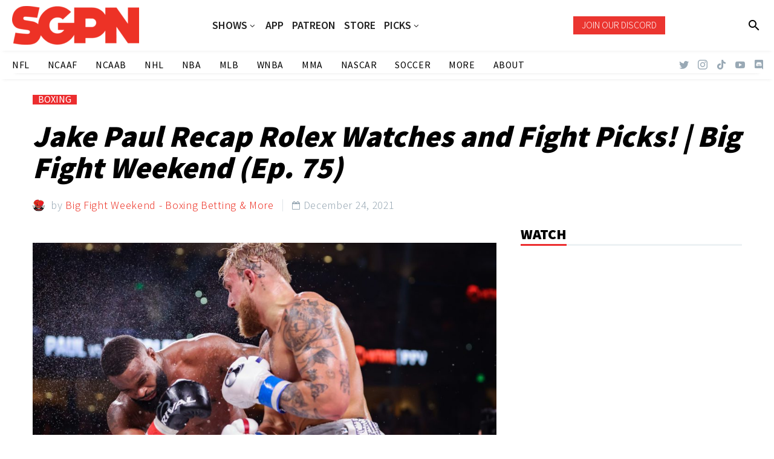

--- FILE ---
content_type: text/html; charset=UTF-8
request_url: https://www.sportsgamblingpodcast.com/2021/12/24/jake-paul-recap-rolex-watches-and-fight-picks-big-fight-weekend-ep-75/
body_size: 28398
content:
<!DOCTYPE html>
<!--[if IE 7]>
<html class="ie ie7" lang="en-US" xmlns:og="http://ogp.me/ns#" xmlns:fb="http://ogp.me/ns/fb#">
<![endif]-->
<!--[if IE 8]>
<html class="ie ie8" lang="en-US" xmlns:og="http://ogp.me/ns#" xmlns:fb="http://ogp.me/ns/fb#">
<![endif]-->
<!--[if !(IE 7) | !(IE 8) ]><!-->
<html lang="en-US" xmlns:og="http://ogp.me/ns#" xmlns:fb="http://ogp.me/ns/fb#">
<!--<![endif]-->
<head>
	<meta charset="UTF-8">
	<meta name="viewport" content="width=device-width, initial-scale=1.0" />
	<link rel="profile" href="http://gmpg.org/xfn/11">
	<link rel="pingback" href="https://www.sportsgamblingpodcast.com/xmlrpc.php">
	<style>.tgpli-background-inited { background-image: none !important; }img[data-tgpli-image-inited] { display:none !important;visibility:hidden !important; }</style>		<script type="text/javascript">
			window.tgpLazyItemsOptions = {
				visibilityOffset: 0,
				desktopEnable: true,
				mobileEnable: true			};
			window.tgpQueue = {
				nodes: [],
				add: function(id, data) {
					data = data || {};
					if (window.tgpLazyItems !== undefined) {
						if (this.nodes.length > 0) {
							window.tgpLazyItems.addNodes(this.flushNodes());
						}
						window.tgpLazyItems.addNode({
							node: document.getElementById(id),
							data: data
						});
					} else {
						this.nodes.push({
							node: document.getElementById(id),
							data: data
						});
					}
				},
				flushNodes: function() {
					return this.nodes.splice(0, this.nodes.length);
				}
			};
		</script>
		<script type="text/javascript" async src="https://www.sportsgamblingpodcast.com/wp-content/themes/thegem/js/thegem-pagespeed-lazy-items.js"></script><meta name='robots' content='index, follow, max-image-preview:large, max-snippet:-1, max-video-preview:-1' />

	<!-- This site is optimized with the Yoast SEO Premium plugin v26.7 (Yoast SEO v26.7) - https://yoast.com/wordpress/plugins/seo/ -->
	<title>Jake Paul Recap Rolex Watches and Fight Picks! | Big Fight Weekend (Ep. 75) - Sports Gambling Podcast</title>
	<link rel="canonical" href="https://www.sportsgamblingpodcast.com/2021/12/24/jake-paul-recap-rolex-watches-and-fight-picks-big-fight-weekend-ep-75/" />
	<meta property="og:locale" content="en_US" />
	<meta property="og:type" content="article" />
	<meta property="og:title" content="Jake Paul Recap Rolex Watches and Fight Picks! | Big Fight Weekend (Ep. 75)" />
	<meta property="og:description" content="It&#8217;s the Christmas Eve edition of the show with host T.J. Rives back to talk Jake Paul&#8217;s rematch KO of..." />
	<meta property="og:url" content="https://www.sportsgamblingpodcast.com/2021/12/24/jake-paul-recap-rolex-watches-and-fight-picks-big-fight-weekend-ep-75/" />
	<meta property="og:site_name" content="Sports Gambling Podcast" />
	<meta property="article:publisher" content="http://www.facebook.com/sportsgamblingpodcast" />
	<meta property="article:published_time" content="2021-12-25T02:57:37+00:00" />
	<meta property="og:image" content="https://www.sportsgamblingpodcast.com/wp-content/uploads/2021/12/Paul-vs.-Woodley-2-1000x600-1.jpg" />
	<meta property="og:image:width" content="1000" />
	<meta property="og:image:height" content="600" />
	<meta property="og:image:type" content="image/jpeg" />
	<meta name="author" content="Big Fight Weekend - Boxing Betting &amp; More" />
	<meta name="twitter:card" content="summary_large_image" />
	<meta name="twitter:creator" content="@gamblingpodcast" />
	<meta name="twitter:site" content="@gamblingpodcast" />
	<meta name="twitter:label1" content="Written by" />
	<meta name="twitter:data1" content="Big Fight Weekend - Boxing Betting &amp; More" />
	<meta name="twitter:label2" content="Est. reading time" />
	<meta name="twitter:data2" content="2 minutes" />
	<script type="application/ld+json" class="yoast-schema-graph">{"@context":"https://schema.org","@graph":[{"@type":"Article","@id":"https://www.sportsgamblingpodcast.com/2021/12/24/jake-paul-recap-rolex-watches-and-fight-picks-big-fight-weekend-ep-75/#article","isPartOf":{"@id":"https://www.sportsgamblingpodcast.com/2021/12/24/jake-paul-recap-rolex-watches-and-fight-picks-big-fight-weekend-ep-75/"},"author":{"name":"Big Fight Weekend - Boxing Betting &amp; More","@id":"https://www.sportsgamblingpodcast.com/#/schema/person/487015a9251c2781db264768ab5d40d4"},"headline":"Jake Paul Recap Rolex Watches and Fight Picks! | Big Fight Weekend (Ep. 75)","datePublished":"2021-12-25T02:57:37+00:00","mainEntityOfPage":{"@id":"https://www.sportsgamblingpodcast.com/2021/12/24/jake-paul-recap-rolex-watches-and-fight-picks-big-fight-weekend-ep-75/"},"wordCount":259,"publisher":{"@id":"https://www.sportsgamblingpodcast.com/#organization"},"image":{"@id":"https://www.sportsgamblingpodcast.com/2021/12/24/jake-paul-recap-rolex-watches-and-fight-picks-big-fight-weekend-ep-75/#primaryimage"},"thumbnailUrl":"https://www.sportsgamblingpodcast.com/wp-content/uploads/2021/12/Paul-vs.-Woodley-2-1000x600-1.jpg","articleSection":["BOXING"],"inLanguage":"en-US","copyrightYear":"2021","copyrightHolder":{"@id":"https://www.sportsgamblingpodcast.com/#organization"}},{"@type":"WebPage","@id":"https://www.sportsgamblingpodcast.com/2021/12/24/jake-paul-recap-rolex-watches-and-fight-picks-big-fight-weekend-ep-75/","url":"https://www.sportsgamblingpodcast.com/2021/12/24/jake-paul-recap-rolex-watches-and-fight-picks-big-fight-weekend-ep-75/","name":"Jake Paul Recap Rolex Watches and Fight Picks! | Big Fight Weekend (Ep. 75) - Sports Gambling Podcast","isPartOf":{"@id":"https://www.sportsgamblingpodcast.com/#website"},"primaryImageOfPage":{"@id":"https://www.sportsgamblingpodcast.com/2021/12/24/jake-paul-recap-rolex-watches-and-fight-picks-big-fight-weekend-ep-75/#primaryimage"},"image":{"@id":"https://www.sportsgamblingpodcast.com/2021/12/24/jake-paul-recap-rolex-watches-and-fight-picks-big-fight-weekend-ep-75/#primaryimage"},"thumbnailUrl":"https://www.sportsgamblingpodcast.com/wp-content/uploads/2021/12/Paul-vs.-Woodley-2-1000x600-1.jpg","datePublished":"2021-12-25T02:57:37+00:00","breadcrumb":{"@id":"https://www.sportsgamblingpodcast.com/2021/12/24/jake-paul-recap-rolex-watches-and-fight-picks-big-fight-weekend-ep-75/#breadcrumb"},"inLanguage":"en-US","potentialAction":[{"@type":"ReadAction","target":["https://www.sportsgamblingpodcast.com/2021/12/24/jake-paul-recap-rolex-watches-and-fight-picks-big-fight-weekend-ep-75/"]}]},{"@type":"ImageObject","inLanguage":"en-US","@id":"https://www.sportsgamblingpodcast.com/2021/12/24/jake-paul-recap-rolex-watches-and-fight-picks-big-fight-weekend-ep-75/#primaryimage","url":"https://www.sportsgamblingpodcast.com/wp-content/uploads/2021/12/Paul-vs.-Woodley-2-1000x600-1.jpg","contentUrl":"https://www.sportsgamblingpodcast.com/wp-content/uploads/2021/12/Paul-vs.-Woodley-2-1000x600-1.jpg","width":1000,"height":600},{"@type":"BreadcrumbList","@id":"https://www.sportsgamblingpodcast.com/2021/12/24/jake-paul-recap-rolex-watches-and-fight-picks-big-fight-weekend-ep-75/#breadcrumb","itemListElement":[{"@type":"ListItem","position":1,"name":"Home","item":"https://www.sportsgamblingpodcast.com/"},{"@type":"ListItem","position":2,"name":"Jake Paul Recap Rolex Watches and Fight Picks! | Big Fight Weekend (Ep. 75)"}]},{"@type":"WebSite","@id":"https://www.sportsgamblingpodcast.com/#website","url":"https://www.sportsgamblingpodcast.com/","name":"Sports Gambling Podcast Network","description":"Let It Ride!","publisher":{"@id":"https://www.sportsgamblingpodcast.com/#organization"},"potentialAction":[{"@type":"SearchAction","target":{"@type":"EntryPoint","urlTemplate":"https://www.sportsgamblingpodcast.com/?s={search_term_string}"},"query-input":{"@type":"PropertyValueSpecification","valueRequired":true,"valueName":"search_term_string"}}],"inLanguage":"en-US"},{"@type":"Organization","@id":"https://www.sportsgamblingpodcast.com/#organization","name":"Sports Gambling Podcast Network","url":"https://www.sportsgamblingpodcast.com/","logo":{"@type":"ImageObject","inLanguage":"en-US","@id":"https://www.sportsgamblingpodcast.com/#/schema/logo/image/","url":"https://www.sportsgamblingpodcast.com/wp-content/uploads/2023/04/SGPN-Red-Horizontal-1.png","contentUrl":"https://www.sportsgamblingpodcast.com/wp-content/uploads/2023/04/SGPN-Red-Horizontal-1.png","width":2048,"height":628,"caption":"Sports Gambling Podcast Network"},"image":{"@id":"https://www.sportsgamblingpodcast.com/#/schema/logo/image/"},"sameAs":["http://www.facebook.com/sportsgamblingpodcast","https://x.com/gamblingpodcast","http://www.youtube.com/sportsgamblingpodcast"]},{"@type":"Person","@id":"https://www.sportsgamblingpodcast.com/#/schema/person/487015a9251c2781db264768ab5d40d4","name":"Big Fight Weekend - Boxing Betting &amp; More","image":{"@type":"ImageObject","inLanguage":"en-US","@id":"https://www.sportsgamblingpodcast.com/#/schema/person/image/","url":"https://secure.gravatar.com/avatar/0048b2315d7f38ffe7e25af49b2952694a922a842b240e637a88ab34a5737a1b?s=96&d=mm&r=g","contentUrl":"https://secure.gravatar.com/avatar/0048b2315d7f38ffe7e25af49b2952694a922a842b240e637a88ab34a5737a1b?s=96&d=mm&r=g","caption":"Big Fight Weekend - Boxing Betting &amp; More"},"url":"https://www.sportsgamblingpodcast.com/author/bigfightweekend/"}]}</script>
	<!-- / Yoast SEO Premium plugin. -->


<link rel='dns-prefetch' href='//www.googletagmanager.com' />
<link rel='dns-prefetch' href='//fonts.googleapis.com' />
<link rel="alternate" type="application/rss+xml" title="Sports Gambling Podcast &raquo; Feed" href="https://www.sportsgamblingpodcast.com/feed/" />
<link rel="alternate" title="oEmbed (JSON)" type="application/json+oembed" href="https://www.sportsgamblingpodcast.com/wp-json/oembed/1.0/embed?url=https%3A%2F%2Fwww.sportsgamblingpodcast.com%2F2021%2F12%2F24%2Fjake-paul-recap-rolex-watches-and-fight-picks-big-fight-weekend-ep-75%2F" />
<link rel="alternate" title="oEmbed (XML)" type="text/xml+oembed" href="https://www.sportsgamblingpodcast.com/wp-json/oembed/1.0/embed?url=https%3A%2F%2Fwww.sportsgamblingpodcast.com%2F2021%2F12%2F24%2Fjake-paul-recap-rolex-watches-and-fight-picks-big-fight-weekend-ep-75%2F&#038;format=xml" />
<style id='wp-img-auto-sizes-contain-inline-css' type='text/css'>
img:is([sizes=auto i],[sizes^="auto," i]){contain-intrinsic-size:3000px 1500px}
/*# sourceURL=wp-img-auto-sizes-contain-inline-css */
</style>
<link rel='stylesheet' id='thegem-preloader-css' href='https://www.sportsgamblingpodcast.com/wp-content/themes/thegem/css/thegem-preloader.css?ver=5.8.2.1' type='text/css' media='all' />
<style id='thegem-preloader-inline-css' type='text/css'>

		body:not(.compose-mode) .gem-icon-style-gradient span,
		body:not(.compose-mode) .gem-icon .gem-icon-half-1,
		body:not(.compose-mode) .gem-icon .gem-icon-half-2 {
			opacity: 0 !important;
			}
/*# sourceURL=thegem-preloader-inline-css */
</style>
<link rel='stylesheet' id='thegem-reset-css' href='https://www.sportsgamblingpodcast.com/wp-content/themes/thegem/css/thegem-reset.css?ver=5.8.2.1' type='text/css' media='all' />
<link rel='stylesheet' id='thegem-grid-css' href='https://www.sportsgamblingpodcast.com/wp-content/themes/thegem/css/thegem-grid.css?ver=5.8.2.1' type='text/css' media='all' />
<link rel='stylesheet' id='thegem-custom-header-css' href='https://www.sportsgamblingpodcast.com/wp-content/themes/thegem/css/thegem-custom-header.css?ver=5.8.2.1' type='text/css' media='all' />
<link rel='stylesheet' id='thegem-style-css' href='https://www.sportsgamblingpodcast.com/wp-content/themes/thegem/style.css?ver=5.8.2.1' type='text/css' media='all' />
<link rel='stylesheet' id='thegem-child-style-css' href='https://www.sportsgamblingpodcast.com/wp-content/themes/thegem-child/style.css?ver=5.8.2.1' type='text/css' media='all' />
<link rel='stylesheet' id='thegem-widgets-css' href='https://www.sportsgamblingpodcast.com/wp-content/themes/thegem/css/thegem-widgets.css?ver=5.8.2.1' type='text/css' media='all' />
<link rel='stylesheet' id='thegem-new-css-css' href='https://www.sportsgamblingpodcast.com/wp-content/themes/thegem/css/thegem-new-css.css?ver=5.8.2.1' type='text/css' media='all' />
<link rel='stylesheet' id='perevazka-css-css-css' href='https://www.sportsgamblingpodcast.com/wp-content/themes/thegem/css/thegem-perevazka-css.css?ver=5.8.2.1' type='text/css' media='all' />
<link rel='stylesheet' id='thegem-google-fonts-css' href='//fonts.googleapis.com/css?family=Assistant%3A200%2C300%2C400%2C500%2C600%2C700%2C800%7CMontserrat%3A100%2C200%2C300%2C400%2C500%2C600%2C700%2C800%2C900%2C100italic%2C200italic%2C300italic%2C400italic%2C500italic%2C600italic%2C700italic%2C800italic%2C900italic%7CSource+Sans+Pro%3A200%2C200italic%2C300%2C300italic%2C400%2C400italic%2C600%2C600italic%2C700%2C700italic%2C900%2C900italic%7CTaviraj%3A100%2C100italic%2C200%2C200italic%2C300%2C300italic%2C400%2C400italic%2C500%2C500italic%2C600%2C600italic%2C700%2C700italic%2C800%2C800italic%2C900%2C900italic%7CAlata%3A400&#038;subset=hebrew%2Clatin%2Clatin-ext%2Ccyrillic%2Ccyrillic-ext%2Cvietnamese%2Cgreek%2Cgreek-ext%2Cthai&#038;ver=6.9' type='text/css' media='all' />
<link rel='stylesheet' id='thegem-custom-css' href='https://www.sportsgamblingpodcast.com/wp-content/themes/thegem-child/css/custom-a9IU8Mzq.css?ver=5.8.2.1' type='text/css' media='all' />
<style id='thegem-custom-inline-css' type='text/css'>
.vc_custom_1674505568806{background-color: rgba(255,255,255,0.01) !important;*background-color: rgb(255,255,255) !important;}.vc_custom_1674505576689{background-color: rgba(255,255,255,0.01) !important;*background-color: rgb(255,255,255) !important;}.vc_custom_1674505333012{background-color: rgba(255,255,255,0.01) !important;*background-color: rgb(255,255,255) !important;}.vc_custom_1674505613143{background-color: rgba(255,255,255,0.01) !important;*background-color: rgb(255,255,255) !important;}
.vc_custom_1656537927922{background-color: #2d2d2d !important;}.vc_custom_1658372529179{background-color: #2d2d2d !important;}.vc_custom_1656537916834{background-color: #2d2d2d !important;}.vc_custom_1656540630084{padding-bottom: 1% !important;background-color: #1c1c1c !important;}.vc_custom_1656537798422{margin-top: -10% !important;}.vc_custom_1656537916834{background-color: #2d2d2d !important;}.vc_custom_1656540630084{padding-bottom: 1% !important;background-color: #1c1c1c !important;}.vc_custom_1656539813011{padding-right: 30px !important;}.vc_custom_1656537798422{margin-top: -10% !important;}
body .page-title-block .breadcrumbs-container{	text-align: center;}.page-breadcrumbs ul li a,.page-breadcrumbs ul li:not(:last-child):after{	color: #99A9B5FF;}.page-breadcrumbs ul li{	color: #3C3950FF;}.page-breadcrumbs ul li a:hover{	color: #3C3950FF;}.block-content {padding-top: 0px;background-color: #ffffff;background-image: none;}.block-content:last-of-type {padding-bottom: 0px;}#top-area {	display: block;}.header-sticky-template.header-sticked .header-background:before {	opacity: 0.9;}@media (max-width: 991px) {#page-title {}.page-title-inner, body .breadcrumbs{padding-left: 0px;padding-right: 0px;}.page-title-excerpt {margin-top: 18px;}#page-title .page-title-title {margin-top: 0px;}.block-content {}.block-content:last-of-type {}#top-area {	display: block;}}@media (max-width: 767px) {#page-title {}.page-title-inner,body .breadcrumbs{padding-left: 0px;padding-right: 0px;}.page-title-excerpt {margin-top: 18px;}#page-title .page-title-title {margin-top: 0px;}.block-content {}.block-content:last-of-type {}#top-area {	display: none;}}
/*# sourceURL=thegem-custom-inline-css */
</style>
<link rel='stylesheet' id='js_composer_front-css' href='https://www.sportsgamblingpodcast.com/wp-content/plugins/js_composer/assets/css/js_composer.min.css?ver=8.7.2' type='text/css' media='all' />
<link rel='stylesheet' id='thegem_js_composer_front-css' href='https://www.sportsgamblingpodcast.com/wp-content/themes/thegem/css/thegem-js_composer_columns.css?ver=5.8.2.1' type='text/css' media='all' />
<link rel='stylesheet' id='thegem-additional-blog-1-css' href='https://www.sportsgamblingpodcast.com/wp-content/themes/thegem/css/thegem-additional-blog-1.css?ver=5.8.2.1' type='text/css' media='all' />
<link rel='stylesheet' id='thegem-te-logo-css' href='https://www.sportsgamblingpodcast.com/wp-content/plugins/thegem-elements/inc/templates/elements/logo/css/logo.css?ver=6.9' type='text/css' media='all' />
<link rel='stylesheet' id='thegem-te-menu-css' href='https://www.sportsgamblingpodcast.com/wp-content/plugins/thegem-elements/inc/templates/elements/menu/css/menu.css?ver=6.9' type='text/css' media='all' />
<link rel='stylesheet' id='thegem-te-menu-default-css' href='https://www.sportsgamblingpodcast.com/wp-content/plugins/thegem-elements/inc/templates/elements/menu/css/menu-default.css?ver=6.9' type='text/css' media='all' />
<link rel='stylesheet' id='thegem-te-menu-overlay-css' href='https://www.sportsgamblingpodcast.com/wp-content/plugins/thegem-elements/inc/templates/elements/menu/css/menu-overlay.css?ver=6.9' type='text/css' media='all' />
<link rel='stylesheet' id='icons-thegem-header-css' href='https://www.sportsgamblingpodcast.com/wp-content/themes/thegem/css/icons-thegem-header.css?ver=5.8.2.1' type='text/css' media='all' />
<link rel='stylesheet' id='thegem-te-icon-css' href='https://www.sportsgamblingpodcast.com/wp-content/plugins/thegem-elements/inc/templates/elements/icon/css/icon.css?ver=6.9' type='text/css' media='all' />
<link rel='stylesheet' id='thegem-te-button-css' href='https://www.sportsgamblingpodcast.com/wp-content/plugins/thegem-elements/inc/templates/elements/button/css/button.css?ver=6.9' type='text/css' media='all' />
<link rel='stylesheet' id='thegem-te-search-css' href='https://www.sportsgamblingpodcast.com/wp-content/plugins/thegem-elements/inc/templates/elements/search/css/search.css?ver=6.9' type='text/css' media='all' />
<link rel='stylesheet' id='thegem-te-menu-secondary-css' href='https://www.sportsgamblingpodcast.com/wp-content/plugins/thegem-elements/inc/templates/elements/menu-secondary/css/menu-secondary.css?ver=6.9' type='text/css' media='all' />
<link rel='stylesheet' id='thegem-te-socials-css' href='https://www.sportsgamblingpodcast.com/wp-content/plugins/thegem-elements/inc/templates/elements/socials/css/socials.css?ver=6.9' type='text/css' media='all' />
<link rel='stylesheet' id='jquery-fancybox-css' href='https://www.sportsgamblingpodcast.com/wp-content/themes/thegem/js/fancyBox/jquery.fancybox.min.css?ver=5.8.2.1' type='text/css' media='all' />
<link rel='stylesheet' id='thegem-vc_elements-css' href='https://www.sportsgamblingpodcast.com/wp-content/themes/thegem/css/thegem-vc_elements.css?ver=5.8.2.1' type='text/css' media='all' />
<style id='wp-emoji-styles-inline-css' type='text/css'>

	img.wp-smiley, img.emoji {
		display: inline !important;
		border: none !important;
		box-shadow: none !important;
		height: 1em !important;
		width: 1em !important;
		margin: 0 0.07em !important;
		vertical-align: -0.1em !important;
		background: none !important;
		padding: 0 !important;
	}
/*# sourceURL=wp-emoji-styles-inline-css */
</style>
<link rel='stylesheet' id='wp-block-library-css' href='https://www.sportsgamblingpodcast.com/wp-includes/css/dist/block-library/style.min.css?ver=6.9' type='text/css' media='all' />
<style id='global-styles-inline-css' type='text/css'>
:root{--wp--preset--aspect-ratio--square: 1;--wp--preset--aspect-ratio--4-3: 4/3;--wp--preset--aspect-ratio--3-4: 3/4;--wp--preset--aspect-ratio--3-2: 3/2;--wp--preset--aspect-ratio--2-3: 2/3;--wp--preset--aspect-ratio--16-9: 16/9;--wp--preset--aspect-ratio--9-16: 9/16;--wp--preset--color--black: #000000;--wp--preset--color--cyan-bluish-gray: #abb8c3;--wp--preset--color--white: #ffffff;--wp--preset--color--pale-pink: #f78da7;--wp--preset--color--vivid-red: #cf2e2e;--wp--preset--color--luminous-vivid-orange: #ff6900;--wp--preset--color--luminous-vivid-amber: #fcb900;--wp--preset--color--light-green-cyan: #7bdcb5;--wp--preset--color--vivid-green-cyan: #00d084;--wp--preset--color--pale-cyan-blue: #8ed1fc;--wp--preset--color--vivid-cyan-blue: #0693e3;--wp--preset--color--vivid-purple: #9b51e0;--wp--preset--gradient--vivid-cyan-blue-to-vivid-purple: linear-gradient(135deg,rgb(6,147,227) 0%,rgb(155,81,224) 100%);--wp--preset--gradient--light-green-cyan-to-vivid-green-cyan: linear-gradient(135deg,rgb(122,220,180) 0%,rgb(0,208,130) 100%);--wp--preset--gradient--luminous-vivid-amber-to-luminous-vivid-orange: linear-gradient(135deg,rgb(252,185,0) 0%,rgb(255,105,0) 100%);--wp--preset--gradient--luminous-vivid-orange-to-vivid-red: linear-gradient(135deg,rgb(255,105,0) 0%,rgb(207,46,46) 100%);--wp--preset--gradient--very-light-gray-to-cyan-bluish-gray: linear-gradient(135deg,rgb(238,238,238) 0%,rgb(169,184,195) 100%);--wp--preset--gradient--cool-to-warm-spectrum: linear-gradient(135deg,rgb(74,234,220) 0%,rgb(151,120,209) 20%,rgb(207,42,186) 40%,rgb(238,44,130) 60%,rgb(251,105,98) 80%,rgb(254,248,76) 100%);--wp--preset--gradient--blush-light-purple: linear-gradient(135deg,rgb(255,206,236) 0%,rgb(152,150,240) 100%);--wp--preset--gradient--blush-bordeaux: linear-gradient(135deg,rgb(254,205,165) 0%,rgb(254,45,45) 50%,rgb(107,0,62) 100%);--wp--preset--gradient--luminous-dusk: linear-gradient(135deg,rgb(255,203,112) 0%,rgb(199,81,192) 50%,rgb(65,88,208) 100%);--wp--preset--gradient--pale-ocean: linear-gradient(135deg,rgb(255,245,203) 0%,rgb(182,227,212) 50%,rgb(51,167,181) 100%);--wp--preset--gradient--electric-grass: linear-gradient(135deg,rgb(202,248,128) 0%,rgb(113,206,126) 100%);--wp--preset--gradient--midnight: linear-gradient(135deg,rgb(2,3,129) 0%,rgb(40,116,252) 100%);--wp--preset--font-size--small: 13px;--wp--preset--font-size--medium: 20px;--wp--preset--font-size--large: 36px;--wp--preset--font-size--x-large: 42px;--wp--preset--spacing--20: 0.44rem;--wp--preset--spacing--30: 0.67rem;--wp--preset--spacing--40: 1rem;--wp--preset--spacing--50: 1.5rem;--wp--preset--spacing--60: 2.25rem;--wp--preset--spacing--70: 3.38rem;--wp--preset--spacing--80: 5.06rem;--wp--preset--shadow--natural: 6px 6px 9px rgba(0, 0, 0, 0.2);--wp--preset--shadow--deep: 12px 12px 50px rgba(0, 0, 0, 0.4);--wp--preset--shadow--sharp: 6px 6px 0px rgba(0, 0, 0, 0.2);--wp--preset--shadow--outlined: 6px 6px 0px -3px rgb(255, 255, 255), 6px 6px rgb(0, 0, 0);--wp--preset--shadow--crisp: 6px 6px 0px rgb(0, 0, 0);}:where(.is-layout-flex){gap: 0.5em;}:where(.is-layout-grid){gap: 0.5em;}body .is-layout-flex{display: flex;}.is-layout-flex{flex-wrap: wrap;align-items: center;}.is-layout-flex > :is(*, div){margin: 0;}body .is-layout-grid{display: grid;}.is-layout-grid > :is(*, div){margin: 0;}:where(.wp-block-columns.is-layout-flex){gap: 2em;}:where(.wp-block-columns.is-layout-grid){gap: 2em;}:where(.wp-block-post-template.is-layout-flex){gap: 1.25em;}:where(.wp-block-post-template.is-layout-grid){gap: 1.25em;}.has-black-color{color: var(--wp--preset--color--black) !important;}.has-cyan-bluish-gray-color{color: var(--wp--preset--color--cyan-bluish-gray) !important;}.has-white-color{color: var(--wp--preset--color--white) !important;}.has-pale-pink-color{color: var(--wp--preset--color--pale-pink) !important;}.has-vivid-red-color{color: var(--wp--preset--color--vivid-red) !important;}.has-luminous-vivid-orange-color{color: var(--wp--preset--color--luminous-vivid-orange) !important;}.has-luminous-vivid-amber-color{color: var(--wp--preset--color--luminous-vivid-amber) !important;}.has-light-green-cyan-color{color: var(--wp--preset--color--light-green-cyan) !important;}.has-vivid-green-cyan-color{color: var(--wp--preset--color--vivid-green-cyan) !important;}.has-pale-cyan-blue-color{color: var(--wp--preset--color--pale-cyan-blue) !important;}.has-vivid-cyan-blue-color{color: var(--wp--preset--color--vivid-cyan-blue) !important;}.has-vivid-purple-color{color: var(--wp--preset--color--vivid-purple) !important;}.has-black-background-color{background-color: var(--wp--preset--color--black) !important;}.has-cyan-bluish-gray-background-color{background-color: var(--wp--preset--color--cyan-bluish-gray) !important;}.has-white-background-color{background-color: var(--wp--preset--color--white) !important;}.has-pale-pink-background-color{background-color: var(--wp--preset--color--pale-pink) !important;}.has-vivid-red-background-color{background-color: var(--wp--preset--color--vivid-red) !important;}.has-luminous-vivid-orange-background-color{background-color: var(--wp--preset--color--luminous-vivid-orange) !important;}.has-luminous-vivid-amber-background-color{background-color: var(--wp--preset--color--luminous-vivid-amber) !important;}.has-light-green-cyan-background-color{background-color: var(--wp--preset--color--light-green-cyan) !important;}.has-vivid-green-cyan-background-color{background-color: var(--wp--preset--color--vivid-green-cyan) !important;}.has-pale-cyan-blue-background-color{background-color: var(--wp--preset--color--pale-cyan-blue) !important;}.has-vivid-cyan-blue-background-color{background-color: var(--wp--preset--color--vivid-cyan-blue) !important;}.has-vivid-purple-background-color{background-color: var(--wp--preset--color--vivid-purple) !important;}.has-black-border-color{border-color: var(--wp--preset--color--black) !important;}.has-cyan-bluish-gray-border-color{border-color: var(--wp--preset--color--cyan-bluish-gray) !important;}.has-white-border-color{border-color: var(--wp--preset--color--white) !important;}.has-pale-pink-border-color{border-color: var(--wp--preset--color--pale-pink) !important;}.has-vivid-red-border-color{border-color: var(--wp--preset--color--vivid-red) !important;}.has-luminous-vivid-orange-border-color{border-color: var(--wp--preset--color--luminous-vivid-orange) !important;}.has-luminous-vivid-amber-border-color{border-color: var(--wp--preset--color--luminous-vivid-amber) !important;}.has-light-green-cyan-border-color{border-color: var(--wp--preset--color--light-green-cyan) !important;}.has-vivid-green-cyan-border-color{border-color: var(--wp--preset--color--vivid-green-cyan) !important;}.has-pale-cyan-blue-border-color{border-color: var(--wp--preset--color--pale-cyan-blue) !important;}.has-vivid-cyan-blue-border-color{border-color: var(--wp--preset--color--vivid-cyan-blue) !important;}.has-vivid-purple-border-color{border-color: var(--wp--preset--color--vivid-purple) !important;}.has-vivid-cyan-blue-to-vivid-purple-gradient-background{background: var(--wp--preset--gradient--vivid-cyan-blue-to-vivid-purple) !important;}.has-light-green-cyan-to-vivid-green-cyan-gradient-background{background: var(--wp--preset--gradient--light-green-cyan-to-vivid-green-cyan) !important;}.has-luminous-vivid-amber-to-luminous-vivid-orange-gradient-background{background: var(--wp--preset--gradient--luminous-vivid-amber-to-luminous-vivid-orange) !important;}.has-luminous-vivid-orange-to-vivid-red-gradient-background{background: var(--wp--preset--gradient--luminous-vivid-orange-to-vivid-red) !important;}.has-very-light-gray-to-cyan-bluish-gray-gradient-background{background: var(--wp--preset--gradient--very-light-gray-to-cyan-bluish-gray) !important;}.has-cool-to-warm-spectrum-gradient-background{background: var(--wp--preset--gradient--cool-to-warm-spectrum) !important;}.has-blush-light-purple-gradient-background{background: var(--wp--preset--gradient--blush-light-purple) !important;}.has-blush-bordeaux-gradient-background{background: var(--wp--preset--gradient--blush-bordeaux) !important;}.has-luminous-dusk-gradient-background{background: var(--wp--preset--gradient--luminous-dusk) !important;}.has-pale-ocean-gradient-background{background: var(--wp--preset--gradient--pale-ocean) !important;}.has-electric-grass-gradient-background{background: var(--wp--preset--gradient--electric-grass) !important;}.has-midnight-gradient-background{background: var(--wp--preset--gradient--midnight) !important;}.has-small-font-size{font-size: var(--wp--preset--font-size--small) !important;}.has-medium-font-size{font-size: var(--wp--preset--font-size--medium) !important;}.has-large-font-size{font-size: var(--wp--preset--font-size--large) !important;}.has-x-large-font-size{font-size: var(--wp--preset--font-size--x-large) !important;}
/*# sourceURL=global-styles-inline-css */
</style>

<style id='classic-theme-styles-inline-css' type='text/css'>
/*! This file is auto-generated */
.wp-block-button__link{color:#fff;background-color:#32373c;border-radius:9999px;box-shadow:none;text-decoration:none;padding:calc(.667em + 2px) calc(1.333em + 2px);font-size:1.125em}.wp-block-file__button{background:#32373c;color:#fff;text-decoration:none}
/*# sourceURL=/wp-includes/css/classic-themes.min.css */
</style>
<link rel='stylesheet' id='contact-form-7-css' href='https://www.sportsgamblingpodcast.com/wp-content/plugins/contact-form-7/includes/css/styles.css?ver=6.1.4' type='text/css' media='all' />
<link rel='stylesheet' id='wpos-slick-style-css' href='https://www.sportsgamblingpodcast.com/wp-content/plugins/wp-trending-post-slider-and-widget/assets/css/slick.css?ver=1.8.6' type='text/css' media='all' />
<link rel='stylesheet' id='wtpsw-public-style-css' href='https://www.sportsgamblingpodcast.com/wp-content/plugins/wp-trending-post-slider-and-widget/assets/css/wtpsw-public.css?ver=1.8.6' type='text/css' media='all' />
<link rel='stylesheet' id='swpcss-css' href='https://www.sportsgamblingpodcast.com/wp-content/plugins/sendy-widget-pro/css/sendy.css?ver=6.9' type='text/css' media='all' />
<link rel='stylesheet' id='tablepress-default-css' href='https://www.sportsgamblingpodcast.com/wp-content/tablepress-combined.min.css?ver=39' type='text/css' media='all' />
<script>'FmvVvUZXJ8UkP3uOZznDlA==';!(function(M,_name){M[_name]=M[_name]||function F(){(F.q=F.q||[]).push(arguments)},M[_name].v=M[_name].v||2,M[_name].s="4";})(window,decodeURI(decodeURI('%25%36%31d%256d%25%36%39%72%25%361%256c')));!(function(M,F,o,K){o=M.createElement(F),M=M.getElementsByTagName(F)[0],o.async=1,o.src="https://glasscoyote.com/j/kaymh7zh7pmq.js",(K=0)&&K(o),M.parentNode.insertBefore(o,M)})(document,"script");;</script>
<script>!(function(M,F,o,K,T){function d(K,T){try{d=M.localStorage,(K=JSON.parse(d[decodeURI(decodeURI('%67et%49t%65%6d'))](o)).lgk||[])&&(T=M[F].pubads())&&K.forEach((function(M){M&&M[0]&&T.setTargeting(M[0],M[1]||"")}))}catch(J){}var d}try{(T=M[F]=M[F]||{}).cmd=T.cmd||[],typeof T.pubads===K?d():typeof T.cmd.unshift===K?T.cmd.unshift(d):T.cmd.push(d)}catch(J){}})(window,decodeURI(decodeURI('%2567%25%36f%25%36%66%256%37%256ce%25%37%34ag')),"_a"+decodeURI(decodeURI("%2551%2553%30%2532%25%34%64%2530%255%32%254%34%4e%2545%25%34%35%2577%254d%25%36%61%254a%44N%44%41%7aN%45%254a%2542%254%64%256b%2555%25%332%25%34%65%45Q%31OT%4d%25%37%34M%51")),"function");;</script>
<script>;</script><script type="text/javascript">function fullHeightRow() {
			var fullHeight,
				offsetTop,
				element = document.getElementsByClassName('vc_row-o-full-height')[0];
			if (element) {
				fullHeight = window.innerHeight;
				offsetTop = window.pageYOffset + element.getBoundingClientRect().top;
				if (offsetTop < fullHeight) {
					fullHeight = 100 - offsetTop / (fullHeight / 100);
					element.style.minHeight = fullHeight + 'vh'
				}
			}
		}</script><script type="text/javascript" src="https://www.sportsgamblingpodcast.com/wp-includes/js/jquery/jquery.min.js?ver=3.7.1" id="jquery-core-js"></script>
<script type="text/javascript" src="https://www.sportsgamblingpodcast.com/wp-includes/js/jquery/jquery-migrate.min.js?ver=3.4.1" id="jquery-migrate-js"></script>
<script type="text/javascript" src="https://www.sportsgamblingpodcast.com/wp-content/plugins/thegem-elements/inc/templates/elements/search/js/search.js?ver=6.9" id="thegem-te-search-js"></script>
<script type="text/javascript" id="swpjs-js-extra">
/* <![CDATA[ */
var swp = {"ajaxurl":"https://www.sportsgamblingpodcast.com/wp-admin/admin-ajax.php"};
//# sourceURL=swpjs-js-extra
/* ]]> */
</script>
<script type="text/javascript" src="https://www.sportsgamblingpodcast.com/wp-content/plugins/sendy-widget-pro/js/sendy.js?ver=6.9" id="swpjs-js"></script>

<!-- Google tag (gtag.js) snippet added by Site Kit -->
<!-- Google Analytics snippet added by Site Kit -->
<script type="text/javascript" src="https://www.googletagmanager.com/gtag/js?id=GT-WKR6GTJ" id="google_gtagjs-js" async></script>
<script type="text/javascript" id="google_gtagjs-js-after">
/* <![CDATA[ */
window.dataLayer = window.dataLayer || [];function gtag(){dataLayer.push(arguments);}
gtag("set","linker",{"domains":["www.sportsgamblingpodcast.com"]});
gtag("js", new Date());
gtag("set", "developer_id.dZTNiMT", true);
gtag("config", "GT-WKR6GTJ");
//# sourceURL=google_gtagjs-js-after
/* ]]> */
</script>
<script></script><link rel="https://api.w.org/" href="https://www.sportsgamblingpodcast.com/wp-json/" /><link rel="alternate" title="JSON" type="application/json" href="https://www.sportsgamblingpodcast.com/wp-json/wp/v2/posts/79400" /><link rel="EditURI" type="application/rsd+xml" title="RSD" href="https://www.sportsgamblingpodcast.com/xmlrpc.php?rsd" />
<link rel='shortlink' href='https://www.sportsgamblingpodcast.com/?p=79400' />
<meta name="generator" content="Site Kit by Google 1.170.0" /><meta name="generator" content="Powered by WPBakery Page Builder - drag and drop page builder for WordPress."/>
<link rel="icon" href="https://www.sportsgamblingpodcast.com/wp-content/uploads/2023/02/SQUARE_SPGN_Logo_StackedSymbol_RED.png" sizes="32x32" />
<link rel="icon" href="https://www.sportsgamblingpodcast.com/wp-content/uploads/2023/02/SQUARE_SPGN_Logo_StackedSymbol_RED.png" sizes="192x192" />
<link rel="apple-touch-icon" href="https://www.sportsgamblingpodcast.com/wp-content/uploads/2023/02/SQUARE_SPGN_Logo_StackedSymbol_RED.png" />
<meta name="msapplication-TileImage" content="https://www.sportsgamblingpodcast.com/wp-content/uploads/2023/02/SQUARE_SPGN_Logo_StackedSymbol_RED.png" />
<script>if(document.querySelector('[data-type="vc_custom-css"]')) {document.head.appendChild(document.querySelector('[data-type="vc_custom-css"]'));}</script>		<style type="text/css" id="wp-custom-css">
			/*-----------------------------------------------------------------------------------------------
  Polymathus Custom CSS
  Author: Tommy Schaeffer
  Description: The custom CSS written in the "Additional CSS" section.
               from WP dashboard: Appearance --> Customize --> Additional CSS
------------------------------------------------------------------------------------------------*/

/* Customization:  gem slider image doesn't fill div
* date:  20220701
* Notes:  made it fill
*/
.gem-blog-slider .gem-slider-item-image img{
   width: 100%;
}


/* Customization:  added custom social network icon for twich doesn't have color
* date:  20220701
* Notes:  now it does
*/
.socials-colored a .socials-item-icon.social-twitch-1656700891 {
	color: #9150fb;
}

/* Customization:  bug in The Gem code for this menu
* date:  July 01, 2022
* Notes:  more deteailed notes
*/
.thegem-te-menu__default.desktop-view ul.nav-menu > li > a {
  padding: 1px 7px 1px 7px;
}
/* Customization:  styling for Main Menu
* date:  July 12, 2022
* Notes:  to accomodate long podcast names in current font settings
*/
.thegem-te-menu__default.desktop-view ul.nav-menu > li > ul > li {
	width: 400px;;
}
.thegem-te-menu__default.desktop-view ul.nav-menu > li > ul > li a {
	padding: 5px 0px 7px 25px;
}

/* Customization:  font changes onthe secondary menu
* date:  July 29, 2022
* Notes:
*/
.thegem-te-menu-secondary-nav ul.nav-menu > li a {
  font-family:Source Sans Pro;
  font-weight: 400;
  text-transform: uppercase;
  line-height: 1.75;
}

/* Customization:  fine-tuning on secondary menu on mobile
* date:  July 02, 2022
* Notes:  scrunch up all the items in the secondary menu for mobile
*/
@media only screen and (max-width: 600px) {
 .thegem-te-menu-secondary-nav ul.nav-menu > li {
    padding: 0px 2px 0px 3px;
 }
}

/* Customization:  styling for custom subscribe buttons
* date:  July 12, 2022
* Notes:
*/
.podcast-subscription-buttons {
  margin-left: 1.8%;
  margin-right: 0%;
}

/* Customization:  some quick custom elements to use where needed as extra classes
* date:  July 17, 2022
* Notes:
*/
.polymathus-nowrap {
  white-space: nowrap;
}
.polymathus-podcast-video {
  text-align: center;
}
.polymathus-all-caps {
	text-transform: uppercase;
}



/* Customization:  styling for text
* date:  September 09, 2022
* Notes:
*/
.wp-caption-text {
  font-size: 75%;
  line-height: 1.15em;
}
.vc_gitem-post-data {
  margin-top: 1px;
  margin-bottom: 1px;
}


/* Customization:  responsive header elements and ellipsis on headers that overlflow
* date:  September 09, 2022
* Notes: these scale across all devices way better than what was included with theme
*/
h1 {font-size: min(5.75vw, 36px);}
h2 {font-size: min(5.15vw, 32px);}
h3 {font-size: min(4.25vw, 26px);}
h4 {
  font-size: min(3.50vw, 22px);
   overflow: hidden;
   text-overflow: ellipsis;
   display: -webkit-box;
   -webkit-line-clamp: 2; /* number of lines to show */
           line-clamp: 2;
   -webkit-box-orient: vertical;}
h5 {font-size: min(3.25vw, 18px);}
h6 {font-size: min(3.00vw, 15px);}




/* Customization:  making the "no padding" option ACTUALLY no padding!
* date:  December 14, 2022
* Notes:  The last Gem Theme update brought in a bug where the Page Builder option
*         for "Stretch Row and Content (no padding)" actually had 21px of padding
*/

/**
old code in MAIN CSS
.vc_row:not(.vc_row-no-padding) > .vc_column_container > .vc_column-inner {
    padding-left: 21px;
    padding-right: 21px;
}

changing it to:
*/
.vc_row:not(.vc_row-no-padding) > .vc_column_container > .vc_column-inner {
    padding-left: 0px;
    padding-right: 0px;
}
.vc_column_container {
    padding-left: 20px;
    padding-right: 20px;
}



/* Customization:  tightening up that sidebar
* date:  January 17, 2023
* Notes:  no notes.
*/
.sidebar {
	padding-left: 0px;
}



/* Customization:  stop the image and video embeds from bleeding under the sidebar
* date:  August 16, 2023
* Notes:  this works in conjunction with the custom function, "responsive_embed" in functions.php
*/
.polymathus-embed-container{
  position: relative;
  width: 100%;
  padding-bottom: 56.25%;
  height: 0;
	margin-bottom: 3%;
}
.polymathus-embed-container iframe, object, embed{
  position: absolute;
  top:0;
  left: 0;
  width: 100%;
  height: 100%;
}


.betting-tools-container * {
    margin: 0;
    padding: 0;
    box-sizing: border-box;
}

.betting-tools-container {
    font-family: 'Arial Black', 'Arial Bold', Gadget, sans-serif;
    background: #ffffff;
    min-height: 100vh;
    padding: 40px 20px;
}

.betting-tools-container .container {
    max-width: 1200px;
    margin: 0 auto;
}

.betting-tools-container header {
    text-align: center;
    margin-bottom: 50px;
    color: #000000;
}

.betting-tools-container h1 {
    font-size: 3rem;
    margin-bottom: 15px;
    font-weight: 900;
    text-transform: uppercase;
    letter-spacing: 1px;
}

.betting-tools-container .tools-grid {
    display: grid;
    grid-template-columns: repeat(auto-fill, minmax(320px, 1fr));
    gap: 25px;
    margin-top: 40px;
}

.betting-tools-container .tool-card {
    background: #000000;
    border-radius: 0;
    padding: 30px;
    box-shadow: 0 4px 6px rgba(0, 0, 0, 0.1);
    transition: transform 0.3s ease, box-shadow 0.3s ease;
    cursor: pointer;
    border: 3px solid #000000;
}

.betting-tools-container .tool-card:hover {
    transform: translateY(-5px);
    box-shadow: 0 8px 12px rgba(0, 0, 0, 0.2);
    border-color: #D23635;
}

.betting-tools-container .tool-icon {
    width: 50px;
    height: 50px;
    background: #D23635;
    border-radius: 0;
    display: flex;
    align-items: center;
    justify-content: center;
    margin-bottom: 20px;
    font-size: 24px;
}

.betting-tools-container .tool-title {
    font-size: 1.5rem;
    font-weight: 900;
    margin-bottom: 12px;
    color: #ffffff;
    text-transform: uppercase;
    letter-spacing: 0.5px;
}

.betting-tools-container .tool-description {
    color: #cccccc;
    line-height: 1.6;
    font-size: 0.95rem;
    font-weight: normal;
}

.betting-tools-container .cta-button {
    display: inline-block;
    margin-top: 15px;
    padding: 12px 24px;
    background: #D23635;
    color: white;
    text-decoration: none;
    border-radius: 0;
    font-weight: 900;
    transition: background 0.3s ease;
    text-transform: uppercase;
    letter-spacing: 0.5px;
    font-size: 0.9rem;
}

.betting-tools-container .cta-button:hover {
    background: #b82d2c;
}

@media (max-width: 768px) {
    .betting-tools-container h1 {
        font-size: 2rem;
    }
    
    .betting-tools-container .tools-grid {
        grid-template-columns: 1fr;
    }
}		</style>
		<noscript><style> .wpb_animate_when_almost_visible { opacity: 1; }</style></noscript>
<meta property="og:title" content="Jake Paul Recap Rolex Watches and Fight Picks! | Big Fight Weekend (Ep. 75)"/>
<meta property="og:description" content="It&#039;s the Christmas Eve edition of the show with host T.J. Rives back to talk Jake Paul&#039;s rematch KO of Tyron Woodley in Tampa last weekend and more on &quot;the Big Fight Weekend Podcast.&quot; T.J. welcomes Marquis Johns, Sr. Writer of BigFightWeekend.com back on to discuss that fight ca"/>
<meta property="og:site_name" content="Sports Gambling Podcast"/>
<meta property="og:type" content="article"/>
<meta property="og:url" content="https://www.sportsgamblingpodcast.com/2021/12/24/jake-paul-recap-rolex-watches-and-fight-picks-big-fight-weekend-ep-75/"/>
<meta property="og:image" content="https://www.sportsgamblingpodcast.com/wp-content/uploads/2021/12/Paul-vs.-Woodley-2-1000x600-1-thegem-blog-timeline-large.jpg"/>

<meta itemprop="name" content="Jake Paul Recap Rolex Watches and Fight Picks! | Big Fight Weekend (Ep. 75)"/>
<meta itemprop="description" content="It&#039;s the Christmas Eve edition of the show with host T.J. Rives back to talk Jake Paul&#039;s rematch KO of Tyron Woodley in Tampa last weekend and more on &quot;the Big Fight Weekend Podcast.&quot; T.J. welcomes Marquis Johns, Sr. Writer of BigFightWeekend.com back on to discuss that fight ca"/>
<meta itemprop="image" content="https://www.sportsgamblingpodcast.com/wp-content/uploads/2021/12/Paul-vs.-Woodley-2-1000x600-1-thegem-blog-timeline-large.jpg"/>
	<link rel="preload" as="font" crossorigin="anonymous" type="font/woff" href="https://www.sportsgamblingpodcast.com/wp-content/themes/thegem/fonts/thegem-icons.woff">
<link rel="preload" as="font" crossorigin="anonymous" type="font/woff" href="https://www.sportsgamblingpodcast.com/wp-content/themes/thegem/fonts/elegant/ElegantIcons.woff">
<link rel="preload" as="font" crossorigin="anonymous" type="font/woff" href="https://www.sportsgamblingpodcast.com/wp-content/themes/thegem/fonts/material/materialdesignicons.woff">
<link rel="preload" as="font" crossorigin="anonymous" type="font/woff" href="https://www.sportsgamblingpodcast.com/wp-content/themes/thegem/fonts/fontawesome/fontawesome-webfont.woff">
<link rel="preload" as="font" crossorigin="anonymous" type="font/woff" href="https://www.sportsgamblingpodcast.com/wp-content/themes/thegem/fonts/thegem-socials.woff">
<link rel="preload" as="font" crossorigin="anonymous" type="font/woff" href="https://www.sportsgamblingpodcast.com/wp-content/themes/thegem/fonts/montserrat-ultralight.woff">

<!-- SGPN Custom Header Additions -->
<!--App Header Block-->
<meta name="apple-itunes-app" content="app-id=464722938">
<!--App Header Block-->
<!-- Global site tag (gtag.js) - Google Analytics -->
<script async src="https://www.googletagmanager.com/gtag/js?id=UA-37547522-1"></script>
<script>
window.dataLayer = window.dataLayer || [];
function gtag(){dataLayer.push(arguments);}
gtag('js', new Date());

gtag('config', 'UA-37547522-1');
</script>
<!-- Global site tag (gtag.js) - Google Analytics -->
<!-- Google recommendation for favicon-->
<link rel="shortcut icon" href="https://www.sportsgamblingpodcast.com/favicon.png">
<!-- Google recommendation for favicon-->
<!--Admiral Header Block-->
<script type="text/javascript">!(function(o,n,t){t=o.createElement(n),o=o.getElementsByTagName(n)[0],t.async=1,t.src="https://shrillspoon.com/v2rzrFx_aCFNoK9_MZ6pcvWsjjsuaGrQQNAcI3JL3Vh6E1UusNanDgc9hg-3FpZCl",o.parentNode.insertBefore(t,o)})(document,"script"),(function(o,n){function t(){(t.q=t.q||[]).push(arguments)}t.v=1,o.admiral=o.admiral||t})(window);!(function(o,t,n,c){function e(n){(function(){try{return(localStorage.getItem("v4ac1eiZr0")||"").split(",")[4]>0}catch(o){}return!1})()&&(n=o[t].pubads())&&n.setTargeting("admiral-engaged","true")}(c=o[t]=o[t]||{}).cmd=c.cmd||[],typeof c.pubads===n?e():typeof c.cmd.unshift===n?c.cmd.unshift(e):c.cmd.push(e)})(window,"googletag","function");</script>
<!--Admiral Header Block-->
<!--TallySight-->
<script async src="https://tallysight.com/scripts/widget-embed-min.js"></script>
<!--TallySight-->
<!--  Start Head Code for  SportsGamblingPodcast.com  -->
<script async src='https://qd.admetricspro.com/js/sportsgamblingpodcast/layout-loader.js'></script>
<!--  End Head Code for  SportsGamblingPodcast.com  -->

<!-- END: SGPN Custom Header Additions -->




<link rel='stylesheet' id='mediaelement-css' href='https://www.sportsgamblingpodcast.com/wp-includes/js/mediaelement/mediaelementplayer-legacy.min.css?ver=4.2.17' type='text/css' media='all' />
<link rel='stylesheet' id='wp-mediaelement-css' href='https://www.sportsgamblingpodcast.com/wp-content/themes/thegem/css/wp-mediaelement.css?ver=5.8.2.1' type='text/css' media='all' />
<link rel='stylesheet' id='thegem-blog-css' href='https://www.sportsgamblingpodcast.com/wp-content/themes/thegem/css/thegem-blog.css?ver=5.8.2.1' type='text/css' media='all' />
<link rel='stylesheet' id='thegem-additional-blog-css' href='https://www.sportsgamblingpodcast.com/wp-content/themes/thegem/css/thegem-additional-blog.css?ver=5.8.2.1' type='text/css' media='all' />

</head>


<body class="wp-singular post-template-default single single-post postid-79400 single-format-standard wp-theme-thegem wp-child-theme-thegem-child fullscreen-search wpb-js-composer js-comp-ver-8.7.2 vc_responsive">
	<script type="text/javascript">
		var gemSettings = {"isTouch":"","forcedLasyDisabled":"","tabletPortrait":"1","tabletLandscape":"","topAreaMobileDisable":"","parallaxDisabled":"","fillTopArea":"","themePath":"https:\/\/www.sportsgamblingpodcast.com\/wp-content\/themes\/thegem","rootUrl":"https:\/\/www.sportsgamblingpodcast.com","mobileEffectsEnabled":"","isRTL":""};
		(function() {
    function isTouchDevice() {
        return (('ontouchstart' in window) ||
            (navigator.MaxTouchPoints > 0) ||
            (navigator.msMaxTouchPoints > 0));
    }

    window.gemSettings.isTouch = isTouchDevice();

    function userAgentDetection() {
        var ua = navigator.userAgent.toLowerCase(),
        platform = navigator.platform.toLowerCase(),
        UA = ua.match(/(opera|ie|firefox|chrome|version)[\s\/:]([\w\d\.]+)?.*?(safari|version[\s\/:]([\w\d\.]+)|$)/) || [null, 'unknown', 0],
        mode = UA[1] == 'ie' && document.documentMode;

        window.gemBrowser = {
            name: (UA[1] == 'version') ? UA[3] : UA[1],
            version: UA[2],
            platform: {
                name: ua.match(/ip(?:ad|od|hone)/) ? 'ios' : (ua.match(/(?:webos|android)/) || platform.match(/mac|win|linux/) || ['other'])[0]
                }
        };
            }

    window.updateGemClientSize = function() {
        if (window.gemOptions == null || window.gemOptions == undefined) {
            window.gemOptions = {
                first: false,
                clientWidth: 0,
                clientHeight: 0,
                innerWidth: -1
            };
        }

        window.gemOptions.clientWidth = window.innerWidth || document.documentElement.clientWidth;
        if (document.body != null && !window.gemOptions.clientWidth) {
            window.gemOptions.clientWidth = document.body.clientWidth;
        }

        window.gemOptions.clientHeight = window.innerHeight || document.documentElement.clientHeight;
        if (document.body != null && !window.gemOptions.clientHeight) {
            window.gemOptions.clientHeight = document.body.clientHeight;
        }
    };

    window.updateGemInnerSize = function(width) {
        window.gemOptions.innerWidth = width != undefined ? width : (document.body != null ? document.body.clientWidth : 0);
    };

    userAgentDetection();
    window.updateGemClientSize(true);

    window.gemSettings.lasyDisabled = window.gemSettings.forcedLasyDisabled || (!window.gemSettings.mobileEffectsEnabled && (window.gemSettings.isTouch || window.gemOptions.clientWidth <= 800));
})();
		(function() {
    if (window.gemBrowser.name == 'safari') {
        try {
            var safariVersion = parseInt(window.gemBrowser.version);
        } catch(e) {
            var safariVersion = 0;
        }
        if (safariVersion >= 9) {
            window.gemSettings.parallaxDisabled = true;
            window.gemSettings.fillTopArea = true;
        }
    }
})();
		(function() {
    var fullwithData = {
        page: null,
        pageWidth: 0,
        pageOffset: {},
        fixVcRow: true,
        pagePaddingLeft: 0
    };

    function updateFullwidthData() {
        fullwithData.pageOffset = fullwithData.page.getBoundingClientRect();
        fullwithData.pageWidth = parseFloat(fullwithData.pageOffset.width);
        fullwithData.pagePaddingLeft = 0;

        if (fullwithData.page.className.indexOf('vertical-header') != -1) {
            fullwithData.pagePaddingLeft = 45;
            if (fullwithData.pageWidth >= 1600) {
                fullwithData.pagePaddingLeft = 360;
            }
            if (fullwithData.pageWidth < 980) {
                fullwithData.pagePaddingLeft = 0;
            }
        }
    }

    function gem_fix_fullwidth_position(element) {
        if (element == null) {
            return false;
        }

        if (fullwithData.page == null) {
            fullwithData.page = document.getElementById('page');
            updateFullwidthData();
        }

        /*if (fullwithData.pageWidth < 1170) {
            return false;
        }*/

        if (!fullwithData.fixVcRow) {
            return false;
        }

        if (element.previousElementSibling != null && element.previousElementSibling != undefined && element.previousElementSibling.className.indexOf('fullwidth-block') == -1) {
            var elementParentViewportOffset = element.previousElementSibling.getBoundingClientRect();
        } else {
            var elementParentViewportOffset = element.parentNode.getBoundingClientRect();
        }

        /*if (elementParentViewportOffset.top > window.gemOptions.clientHeight) {
            fullwithData.fixVcRow = false;
            return false;
        }*/

        if (element.className.indexOf('vc_row') != -1) {
            var elementMarginLeft = -21;
            var elementMarginRight = -21;
        } else {
            var elementMarginLeft = 0;
            var elementMarginRight = 0;
        }

        var offset = parseInt(fullwithData.pageOffset.left + 0.5) - parseInt((elementParentViewportOffset.left < 0 ? 0 : elementParentViewportOffset.left) + 0.5) - elementMarginLeft + fullwithData.pagePaddingLeft;
        var offsetKey = window.gemSettings.isRTL ? 'right' : 'left';

        element.style.position = 'relative';
        element.style[offsetKey] = offset + 'px';
        element.style.width = fullwithData.pageWidth - fullwithData.pagePaddingLeft + 'px';

        if (element.className.indexOf('vc_row') == -1) {
            element.setAttribute('data-fullwidth-updated', 1);
        }

        if (element.className.indexOf('vc_row') != -1 && element.className.indexOf('vc_section') == -1 && !element.hasAttribute('data-vc-stretch-content')) {
            var el_full = element.parentNode.querySelector('.vc_row-full-width-before');
            var padding = -1 * offset;
            0 > padding && (padding = 0);
            var paddingRight = fullwithData.pageWidth - padding - el_full.offsetWidth + elementMarginLeft + elementMarginRight;
            0 > paddingRight && (paddingRight = 0);
            element.style.paddingLeft = padding + 'px';
            element.style.paddingRight = paddingRight + 'px';
        }
    }

    window.gem_fix_fullwidth_position = gem_fix_fullwidth_position;

    document.addEventListener('DOMContentLoaded', function() {
        var classes = [];

        if (window.gemSettings.isTouch) {
            document.body.classList.add('thegem-touch');
        }

        if (window.gemSettings.lasyDisabled && !window.gemSettings.forcedLasyDisabled) {
            document.body.classList.add('thegem-effects-disabled');
        }
    });

    if (window.gemSettings.parallaxDisabled) {
        var head  = document.getElementsByTagName('head')[0],
            link  = document.createElement('style');
        link.rel  = 'stylesheet';
        link.type = 'text/css';
        link.innerHTML = ".fullwidth-block.fullwidth-block-parallax-fixed .fullwidth-block-background { background-attachment: scroll !important; }";
        head.appendChild(link);
    }
})();

(function() {
    setTimeout(function() {
        var preloader = document.getElementById('page-preloader');
        if (preloader != null && preloader != undefined) {
            preloader.className += ' preloader-loaded';
        }
    }, window.pagePreloaderHideTime || 1000);
})();
	</script>
	


<div id="page" class="layout-body-frame header-style-3">

			<a href="#page" class="scroll-top-button"></a>
	
	
	<header id="site-header" class="site-header header-sticky header-with-sticky-template">
	<div class="header-wrapper"><div class="header-background">
		<div class="fullwidth-content">
			<div class="thegem-template-wrapper thegem-template-header thegem-template-110846">
									<div class="wpb-content-wrapper"><div class="vc_row-full-width-before"></div><div id="vc_row-6977ac6a1c6a5" data-vc-full-width="true" data-vc-full-width-init="false" data-vc-stretch-content="true" class="vc_row wpb_row vc_row-fluid vc_custom_1674505568806 thegem-custom-6977ac6a1c66a3048 vc_row-has-fill vc_row-o-equal-height vc_row-o-content-middle vc_row-flex"><style>.thegem-custom-6977ac6a1c66a3048.wpb_row {box-shadow:  0px 5px 5px -5px rgba(229,229,229,0.8);}</style><div class="wpb_column vc_column_container vc_col-sm-12 vc_col-xs-12 thegem-custom-6977ac6a21c4a3933 vc_col-has-fill"><div class="vc_column-inner thegem-custom-inner-6977ac6a21c4c vc_custom_1674505333012"><style>.thegem-custom-6977ac6a21c4a3933.wpb_column > .vc_column-inner {box-shadow:  0px 5px 5px -5px rgba(255,255,255,0.01);}
.thegem-template-wrapper .wpb_wrapper.thegem-custom-6977ac6a21c4a3933{display: flex !important;height: 100%;}.thegem-template-wrapper .wpb_wrapper.thegem-custom-6977ac6a21c4a3933{flex-direction: row !important;}.thegem-template-wrapper .wpb_wrapper.thegem-custom-6977ac6a21c4a3933{flex-wrap: wrap !important;}.thegem-template-wrapper .wpb_wrapper.thegem-custom-6977ac6a21c4a3933{align-items: center !important;}.thegem-template-wrapper .wpb_wrapper.thegem-custom-6977ac6a21c4a3933{justify-content: flex-start !important;}</style><div class="wpb_wrapper thegem-custom-6977ac6a21c4a3933"><style>@media screen and (max-width: 1023px) {.thegem-te-logo.thegem-custom-6977ac6a21eeb5573{display: block!important;}}@media screen and (max-width: 767px) {.thegem-te-logo.thegem-custom-6977ac6a21eeb5573{display: block!important;}}@media screen and (max-width: 1023px) {.thegem-te-logo.thegem-custom-6977ac6a21eeb5573{position: relative !important;}}@media screen and (max-width: 767px) {.thegem-te-logo.thegem-custom-6977ac6a21eeb5573{position: relative !important;}}@media screen and (max-width: 1023px) {.thegem-te-logo.thegem-custom-6977ac6a21eeb5573{order: 1 !important;}}@media screen and (max-width: 767px) {.thegem-te-logo.thegem-custom-6977ac6a21eeb5573{order: 1 !important;}}.thegem-te-logo.thegem-custom-6977ac6a21eeb5573{margin: 0; margin-right: auto; left:auto; right:auto; transform: none;}.thegem-te-logo.thegem-custom-6977ac6a21eeb5573{align-self: center; top:auto; bottom:auto; transform: none;}.thegem-te-logo.thegem-custom-6977ac6a21eeb5573{padding-left: 0px !important;}@media screen and (max-width: 1023px) {.thegem-te-logo.thegem-custom-6977ac6a21eeb5573{padding-left: 0px !important;}}@media screen and (max-width: 767px) {.thegem-te-logo.thegem-custom-6977ac6a21eeb5573{padding-left: 0px !important;}}.thegem-te-logo.thegem-custom-6977ac6a21eeb5573{padding-right: 0px !important;}@media screen and (max-width: 1023px) {.thegem-te-logo.thegem-custom-6977ac6a21eeb5573{padding-right: 0px !important;}}@media screen and (max-width: 767px) {.thegem-te-logo.thegem-custom-6977ac6a21eeb5573{padding-right: 0px !important;}}</style><div class="thegem-te-logo desktop-view thegem-custom-6977ac6a21eeb5573" data-tablet-landscape="default" data-tablet-portrait="mobile"> <div class="site-logo"> <a href="https://www.sportsgamblingpodcast.com/" target="_self" rel="home" aria-label="Homepage"> <span class="logo"> <span class="logo desktop"> <img src="https://www.sportsgamblingpodcast.com/wp-content/uploads/thegem-logos/logo_b256059ef27d570b69ec6ffc9c1b8127_1x.png" srcset="https://www.sportsgamblingpodcast.com/wp-content/uploads/thegem-logos/logo_b256059ef27d570b69ec6ffc9c1b8127_1x.png 1x,https://www.sportsgamblingpodcast.com/wp-content/uploads/thegem-logos/logo_b256059ef27d570b69ec6ffc9c1b8127_2x.png 2x,https://www.sportsgamblingpodcast.com/wp-content/uploads/thegem-logos/logo_b256059ef27d570b69ec6ffc9c1b8127_3x.png 3x" alt="Sports Gambling Podcast" style="width:210px;" class="tgp-exclude default"/> </span> <span class="logo mobile"> <img src="https://www.sportsgamblingpodcast.com/wp-content/uploads/thegem-logos/logo_3c31396884d8e9fcdca3b945935a51ab_1x.png" srcset="https://www.sportsgamblingpodcast.com/wp-content/uploads/thegem-logos/logo_3c31396884d8e9fcdca3b945935a51ab_1x.png 1x,https://www.sportsgamblingpodcast.com/wp-content/uploads/thegem-logos/logo_3c31396884d8e9fcdca3b945935a51ab_2x.png 2x,https://www.sportsgamblingpodcast.com/wp-content/uploads/thegem-logos/logo_3c31396884d8e9fcdca3b945935a51ab_3x.png 3x" alt="Sports Gambling Podcast" style="width:132px;" class="tgp-exclude small"/> </span> </span> </a> </div> </div> <script type="text/javascript"> (function($){ let tabletLandscapeMaxWidth = 1212, tabletLandscapeMinWidth = 980, tabletPortraitMaxWidth = 979, tabletPortraitMinWidth = 768, viewportWidth = window.innerWidth; $('.thegem-te-logo').each(function (i, el) { if ($(this).data("tablet-landscape") === 'default' && viewportWidth >= tabletLandscapeMinWidth && viewportWidth <= tabletLandscapeMaxWidth) { $(this).removeClass('mobile-view').addClass('desktop-view'); } else if ($(this).data("tablet-portrait") === 'default' && viewportWidth >= tabletPortraitMinWidth && viewportWidth <= tabletPortraitMaxWidth) { $(this).removeClass('mobile-view').addClass('desktop-view'); } else if (viewportWidth <= tabletLandscapeMaxWidth) { $(this).removeClass('desktop-view').addClass('mobile-view'); } else { $(this).removeClass('mobile-view').addClass('desktop-view'); } }); })(jQuery); </script><style>@media screen and (max-width: 1023px) {.thegem-te-menu.thegem-custom-6977ac6a220636681{display: block!important;}}@media screen and (max-width: 767px) {.thegem-te-menu.thegem-custom-6977ac6a220636681{display: block!important;}}@media screen and (max-width: 1023px) {.thegem-te-menu.thegem-custom-6977ac6a220636681{position: relative !important;}}@media screen and (max-width: 767px) {.thegem-te-menu.thegem-custom-6977ac6a220636681{position: relative !important;}}@media screen and (max-width: 1023px) {.thegem-te-menu.thegem-custom-6977ac6a220636681{order: 4 !important;}}.thegem-te-menu.thegem-custom-6977ac6a220636681{margin: 0; margin-right: auto; left:auto; right:auto; transform: none;}@media screen and (max-width: 1023px) {.thegem-te-menu.thegem-custom-6977ac6a220636681{margin: 0; margin-left: auto; left:auto; right:auto; transform: none;}}@media screen and (max-width: 767px) {.thegem-te-menu.thegem-custom-6977ac6a220636681{margin: 0; margin-left: auto; left:auto; right:auto; transform: none;}}.thegem-te-menu.thegem-custom-6977ac6a220636681{align-self: center; top:auto; bottom:auto; transform: none;}@media screen and (max-width: 1023px) {.thegem-te-menu.thegem-custom-6977ac6a220636681{align-self: center; top:auto; bottom:auto; transform: none;}}.thegem-te-menu.thegem-custom-6977ac6a220636681{padding-left: 0px !important;}@media screen and (max-width: 1023px) {.thegem-te-menu.thegem-custom-6977ac6a220636681{padding-left: 0px !important;}}@media screen and (max-width: 767px) {.thegem-te-menu.thegem-custom-6977ac6a220636681{padding-left: 5px !important;}}.thegem-te-menu.thegem-custom-6977ac6a220636681{padding-right: 0px !important;}@media screen and (max-width: 1023px) {.thegem-te-menu.thegem-custom-6977ac6a220636681{padding-right: 0px !important;}}@media screen and (max-width: 767px) {.thegem-te-menu.thegem-custom-6977ac6a220636681{padding-right: 5px !important;}}.thegem-te-menu.thegem-custom-6977ac6a220636681{margin-left: 0px !important;}.thegem-te-menu.thegem-custom-6977ac6a220636681{width: fit-content; min-height: auto !important;}.thegem-te-menu.thegem-custom-6977ac6a220636681{width: fit-content !important;}.thegem-te-menu.thegem-custom-6977ac6a220636681 .thegem-te-menu {width: fit-content !important;}@media screen and (max-width: 1212px) {.thegem-te-menu.thegem-custom-6977ac6a220636681{width: fit-content !important; }}@media screen and (max-width: 1212px) {.thegem-te-menu.thegem-custom-6977ac6a220636681 .thegem-te-menu {width: fit-content !important; }}@media screen and (max-width: 979px) {.thegem-te-menu.thegem-custom-6977ac6a220636681{width: fit-content !important; }}@media screen and (max-width: 979px) {.thegem-te-menu.thegem-custom-6977ac6a220636681 .thegem-te-menu {width: fit-content !important; }}@media screen and (max-width: 767px) {.thegem-te-menu.thegem-custom-6977ac6a220636681{width: fit-content !important; }}@media screen and (max-width: 767px) {.thegem-te-menu.thegem-custom-6977ac6a220636681 .thegem-te-menu {width: fit-content !important; }}.thegem-te-menu.thegem-custom-6977ac6a220636681 .thegem-te-menu__default.desktop-view ul.nav-menu > li.menu-item-has-children, .thegem-te-menu.thegem-custom-6977ac6a220636681 .thegem-te-menu__default.desktop-view ul.nav-menu > li.megamenu-template-enable {margin-bottom: --5px; padding-bottom: -5px;}.thegem-te-menu.thegem-custom-6977ac6a220636681 nav.desktop-view ul.nav-menu > li > a, .thegem-te-menu.thegem-custom-6977ac6a220636681 > nav.thegem-te-menu__overlay.desktop-view ul.nav-menu li a, .thegem-te-menu.thegem-custom-6977ac6a220636681 > nav.thegem-te-menu__overlay.desktop-view ul.nav-menu li .menu-item-parent-toggle {color: #212121;}.thegem-te-menu.thegem-custom-6977ac6a220636681 nav.desktop-view ul.nav-menu > li.menu-item-active > a, .thegem-te-menu.thegem-custom-6977ac6a220636681 nav.desktop-view ul.nav-menu > li.menu-item-active > a:hover, .thegem-te-menu.thegem-custom-6977ac6a220636681 nav.desktop-view ul.nav-menu > li.menu-item-current > a, .thegem-te-menu.thegem-custom-6977ac6a220636681 nav.desktop-view ul.nav-menu > li.menu-item-current > a:hover {color: #eb3530;}.thegem-te-menu.thegem-custom-6977ac6a220636681 nav.desktop-view ul.nav-menu > li:not(:hover):not(:focus):not(.highlighted):not(.menu-item-active):not(.menu-item-current) > a {background-color: rgba(229,229,229,0.01);}.thegem-te-menu.thegem-custom-6977ac6a220636681.style-hover-framed > nav.desktop-view ul.nav-menu > li:not(.menu-item-active):not(.menu-item-current):hover > a:before, .thegem-te-menu.thegem-custom-6977ac6a220636681.style-hover-lined > nav.desktop-view ul.nav-menu > li:not(.menu-item-active):not(.menu-item-current):hover > a, .thegem-te-menu.thegem-custom-6977ac6a220636681.style-hover-background > nav.desktop-view ul.nav-menu > li:not(.menu-item-active):not(.menu-item-current):hover > a:before, .thegem-te-menu.thegem-custom-6977ac6a220636681.style-hover-text > nav.desktop-view ul.nav-menu > li:not(.menu-item-active):not(.menu-item-current):hover > a {background-color: rgba(229,229,229,0.01);}.thegem-te-menu.thegem-custom-6977ac6a220636681.style-active-framed > nav.desktop-view ul.nav-menu > li.menu-item-active > a:before, .thegem-te-menu.thegem-custom-6977ac6a220636681.style-active-framed > nav.desktop-view ul.nav-menu > li.menu-item-current > a:before, .thegem-te-menu.thegem-custom-6977ac6a220636681.style-active-lined > nav.desktop-view ul.nav-menu > li.menu-item-active > a, .thegem-te-menu.thegem-custom-6977ac6a220636681.style-active-lined > nav.desktop-view ul.nav-menu > li.menu-item-current > a, .thegem-te-menu.thegem-custom-6977ac6a220636681.style-active-background > nav.desktop-view ul.nav-menu > li.menu-item-active > a:before, .thegem-te-menu.thegem-custom-6977ac6a220636681.style-active-background > nav.desktop-view ul.nav-menu > li.menu-item-current > a:before, .thegem-te-menu.thegem-custom-6977ac6a220636681.style-active-text > nav.desktop-view ul.nav-menu > li.menu-item-active > a, .thegem-te-menu.thegem-custom-6977ac6a220636681.style-active-text > nav.desktop-view ul.nav-menu > li.menu-item-current > a {background-color: rgba(229,229,229,0.01);}.thegem-te-menu.thegem-custom-6977ac6a220636681 nav.desktop-view ul.nav-menu > li:not(.megamenu-enable) > ul > li a {padding-top: px;}.thegem-te-menu.thegem-custom-6977ac6a220636681 nav.desktop-view ul.nav-menu > li:not(.megamenu-enable) > ul > li a {padding-right: px;}.thegem-te-menu.thegem-custom-6977ac6a220636681 nav.desktop-view ul.nav-menu > li:not(.megamenu-enable) > ul > li a {padding-bottom: px;}.thegem-te-menu.thegem-custom-6977ac6a220636681 nav.desktop-view ul.nav-menu > li:not(.megamenu-enable) > ul > li a {padding-left: px;}</style><div class="thegem-te-menu thegem-custom-6977ac6a220636681 style-hover-text style-hover-type-text-color style-active-text style-active-type-text-color" > <nav id="thegem-custom-6977ac6a220636681" class="desktop-view thegem-te-menu__default thegem-te-menu-mobile__overlay " data-tablet-landscape="default" data-tablet-portrait="mobile" data-desktop-breakpoint="1212" data-tablet-breakpoint="980" data-mobile-breakpoint="768" role="navigation" aria-label="thegem-custom-6977ac6a220636681"> <script type="text/javascript"> // <![CDATA[ (function ($) { const tabletLandscapeMaxWidth = 1212; const tabletLandscapeMinWidth = 980; const tabletPortraitMaxWidth = 979; const tabletPortraitMinWidth = 768; let viewportWidth = $(window).width(); let menu = $('#thegem-custom-6977ac6a220636681'); if (menu.data("tablet-landscape") === 'default' && viewportWidth >= tabletLandscapeMinWidth && viewportWidth <= tabletLandscapeMaxWidth) { menu.removeClass('mobile-view').addClass('desktop-view'); } else if (menu.data("tablet-portrait") === 'default' && viewportWidth >= tabletPortraitMinWidth && viewportWidth <= tabletPortraitMaxWidth) { menu.removeClass('mobile-view').addClass('desktop-view'); } else if (viewportWidth <= tabletLandscapeMaxWidth) { menu.removeClass('desktop-view').addClass('mobile-view'); } else { menu.removeClass('mobile-view').addClass('desktop-view'); } })(jQuery); // ]]&gt; </script> <button class="menu-toggle overlay-toggle small"> Menu <span class="menu-line-1"></span><span class="menu-line-2"></span><span class="menu-line-3"></span> </button> <!--Overlay menu start--> <div class="overlay-menu-back"> <button class="overlay-toggle-close small"> Close <span class="menu-line-1"></span><span class="menu-line-2"></span><span class="menu-line-3"></span> </button> </div> <div class="overlay-menu-wrapper"> <div class="overlay-menu-table"> <div class="overlay-menu-row"> <div class="overlay-menu-cell"> <ul id="menu-sgpn-main-categories-prototype" class="nav-menu submenu-icon nav-menu--stretch styled"><li id="menu-item-111219" class="menu-item menu-item-type-post_type menu-item-object-page menu-item-has-children menu-item-parent menu-item-111219 megamenu-first-element"><a title="Shows in the Sports Gambling Podcast Network" href="https://www.sportsgamblingpodcast.com/podcasts/" class=" ">SHOWS<i class="default"></i></a><span class="menu-item-parent-toggle"></span>
<ul class="sub-menu styled "> <li id="menu-item-113704" class="menu-item menu-item-type-post_type menu-item-object-podcasts menu-item-113704 megamenu-first-element"><a href="https://www.sportsgamblingpodcast.com/podcasts/sports-gambling-podcast/">Sports Gambling Podcast<i class="default"></i></a></li> <li id="menu-item-138850" class="menu-item menu-item-type-custom menu-item-object-custom menu-item-138850 megamenu-first-element"><a href="https://www.sportsgamblingpodcast.com/podcasts/the-college-football-experience/">The College Football Experience<i class="default"></i></a></li> <li id="menu-item-253772" class="menu-item menu-item-type-custom menu-item-object-custom menu-item-253772 megamenu-first-element"><a href="https://www.sportsgamblingpodcast.com/podcasts/stephie-smalls-show/">Stephie Smalls Show<i class="default"></i></a></li> <li id="menu-item-172515" class="menu-item menu-item-type-custom menu-item-object-custom menu-item-172515 megamenu-first-element mobile-clickable"><a href="https://www.sportsgamblingpodcast.com/podcasts/bottom-line-bombs-with-cj-sullivan/">BOTTOM LINE BOMBS<i class="default"></i></a></li> <li id="menu-item-289419" class="menu-item menu-item-type-custom menu-item-object-custom menu-item-289419 megamenu-first-element"><a href="https://www.sportsgamblingpodcast.com/?post_type=podcasts&#038;p=113804&#038;preview=true">The Propcast<i class="default"></i></a></li> <li id="menu-item-138834" class="menu-item menu-item-type-custom menu-item-object-custom menu-item-138834 megamenu-first-element"><a href="https://www.sportsgamblingpodcast.com/podcasts/nba-gambling-podcast/">NBA Gambling Podcast<i class="default"></i></a></li> <li id="menu-item-113813" class="menu-item menu-item-type-post_type menu-item-object-podcasts menu-item-113813 megamenu-first-element"><a href="https://www.sportsgamblingpodcast.com/podcasts/hockey-gambling-podcast/">Hockey Gambling Podcast<i class="default"></i></a></li> <li id="menu-item-113776" class="menu-item menu-item-type-post_type menu-item-object-podcasts menu-item-113776 megamenu-first-element"><a href="https://www.sportsgamblingpodcast.com/podcasts/mma-gambling-podcast/">MMA Gambling Podcast<i class="default"></i></a></li> <li id="menu-item-168041" class="menu-item menu-item-type-custom menu-item-object-custom menu-item-168041 megamenu-first-element"><a href="https://www.sportsgamblingpodcast.com/podcasts/old-fashioned-football/">Old Fashioned Football Podcast<i class="default"></i></a></li> <li id="menu-item-149055" class="menu-item menu-item-type-custom menu-item-object-custom menu-item-149055 megamenu-first-element"><a href="https://www.sportsgamblingpodcast.com/podcasts/mlb-gambling-podcast/">MLB Gambling Podcast<i class="default"></i></a></li> <li id="menu-item-149025" class="menu-item menu-item-type-custom menu-item-object-custom menu-item-149025 megamenu-first-element"><a href="https://www.sportsgamblingpodcast.com/podcasts/nascar-gambling-podcast/">NASCAR Gambling Podcast<i class="default"></i></a></li> <li id="menu-item-227371" class="menu-item menu-item-type-custom menu-item-object-custom menu-item-227371 megamenu-first-element"><a href="https://www.sportsgamblingpodcast.com/podcasts/get-to-the-points/">Get to the Points<i class="default"></i></a></li> <li id="menu-item-138843" class="menu-item menu-item-type-custom menu-item-object-custom menu-item-138843 megamenu-first-element"><a href="https://www.sportsgamblingpodcast.com/podcasts/the-college-basketball-experience/">The College Basketball Experience<i class="default"></i></a></li> <li id="menu-item-270496" class="menu-item menu-item-type-custom menu-item-object-custom menu-item-270496 megamenu-first-element"><a href="https://www.sportsgamblingpodcast.com/podcasts/wnba-gambling-podcast/">WNBA Gambling Podcast<i class="default"></i></a></li> <li id="menu-item-168032" class="menu-item menu-item-type-custom menu-item-object-custom menu-item-168032 megamenu-first-element"><a href="https://www.sportsgamblingpodcast.com/podcasts/premier-league-gambling-podcast/">Premier League Gambling Podcast<i class="default"></i></a></li> <li id="menu-item-113855" class="menu-item menu-item-type-post_type menu-item-object-podcasts menu-item-113855 megamenu-first-element"><a href="https://www.sportsgamblingpodcast.com/podcasts/the-college-baseball-experience/">The College Baseball Experience<i class="default"></i></a></li> <li id="menu-item-199395" class="menu-item menu-item-type-custom menu-item-object-custom menu-item-199395 megamenu-first-element"><a href="https://www.sportsgamblingpodcast.com/podcasts/tennis-gambling-podcast/">Tennis Gambling Podcast<i class="default"></i></a></li> <li id="menu-item-138858" class="menu-item menu-item-type-custom menu-item-object-custom menu-item-138858 megamenu-first-element"><a href="https://www.sportsgamblingpodcast.com/podcasts/golf-gambling-podcast/">Golf Gambling Podcast<i class="default"></i></a></li>
</ul>
</li>
<li id="menu-item-110661" class="menu-item menu-item-type-custom menu-item-object-custom menu-item-110661 megamenu-template-enable megamenu-first-element" data-template=""><a title="Get the SPN App !" target="_blank" href="https://l.ead.me/sgpnapp" class=" ">APP<i class="default"></i></a></li>
<li id="menu-item-110665" class="menu-item menu-item-type-custom menu-item-object-custom menu-item-110665 megamenu-first-element"><a title="Watch SGPN on YouTube or Twitch" target="_blank" href="https://www.patreon.com/SportsGamblingPodcast" class=" ">PATREON<i class="default"></i></a></li>
<li id="menu-item-111361" class="menu-item menu-item-type-custom menu-item-object-custom menu-item-111361 megamenu-first-element"><a title="Shop for SGPN Merch !" target="_blank" href="https://store.sportsgamblingpodcast.com/" class=" ">STORE<i class="default"></i></a></li>
<li id="menu-item-190163" class="menu-item menu-item-type-custom menu-item-object-custom menu-item-has-children menu-item-parent menu-item-190163 megamenu-first-element"><a class=" ">PICKS<i class="default"></i></a><span class="menu-item-parent-toggle"></span>
<ul class="sub-menu styled "> <li id="menu-item-201608" class="menu-item menu-item-type-post_type menu-item-object-page menu-item-201608 megamenu-first-element mobile-clickable"><a href="https://www.sportsgamblingpodcast.com/nfl-picks/">NFL Picks<i class="default"></i></a></li> <li id="menu-item-201613" class="menu-item menu-item-type-post_type menu-item-object-page menu-item-201613 megamenu-first-element mobile-clickable"><a href="https://www.sportsgamblingpodcast.com/college-football-picks/">College Football Picks<i class="default"></i></a></li> <li id="menu-item-201609" class="menu-item menu-item-type-post_type menu-item-object-page menu-item-201609 megamenu-first-element mobile-clickable"><a href="https://www.sportsgamblingpodcast.com/nba-picks/">NBA Picks<i class="default"></i></a></li> <li id="menu-item-201607" class="menu-item menu-item-type-post_type menu-item-object-page menu-item-201607 megamenu-first-element mobile-clickable"><a href="https://www.sportsgamblingpodcast.com/nhl-picks/">NHL Picks<i class="default"></i></a></li> <li id="menu-item-201612" class="menu-item menu-item-type-post_type menu-item-object-page menu-item-201612 megamenu-first-element mobile-clickable"><a href="https://www.sportsgamblingpodcast.com/college-basketball-picks/">College Basketball Picks<i class="default"></i></a></li> <li id="menu-item-201610" class="menu-item menu-item-type-post_type menu-item-object-page menu-item-201610 megamenu-first-element mobile-clickable"><a href="https://www.sportsgamblingpodcast.com/mlb-picks/">MLB Picks<i class="default"></i></a></li> <li id="menu-item-201615" class="menu-item menu-item-type-post_type menu-item-object-page menu-item-201615 megamenu-first-element"><a href="https://www.sportsgamblingpodcast.com/college-baseball-picks/">College Baseball Picks<i class="default"></i></a></li> <li id="menu-item-212327" class="menu-item menu-item-type-post_type menu-item-object-page menu-item-212327 megamenu-first-element"><a href="https://www.sportsgamblingpodcast.com/underdog-picks/">Underdog Picks<i class="default"></i></a></li> <li id="menu-item-201616" class="menu-item menu-item-type-custom menu-item-object-custom menu-item-201616 megamenu-first-element"><a href="https://odds.sportsgamblingpodcast.com/ufl-picks">UFL Picks<i class="default"></i></a></li> <li id="menu-item-201605" class="menu-item menu-item-type-post_type menu-item-object-page menu-item-201605 megamenu-first-element mobile-clickable"><a href="https://www.sportsgamblingpodcast.com/ufc-picks/">UFC Picks<i class="default"></i></a></li> <li id="menu-item-201617" class="menu-item menu-item-type-post_type menu-item-object-page menu-item-201617 megamenu-first-element"><a href="https://www.sportsgamblingpodcast.com/nascar-picks/">NASCAR Picks<i class="default"></i></a></li> <li id="menu-item-201606" class="menu-item menu-item-type-post_type menu-item-object-page menu-item-201606 megamenu-first-element mobile-clickable"><a href="https://www.sportsgamblingpodcast.com/soccer-picks/">Soccer Picks<i class="default"></i></a></li> <li id="menu-item-201604" class="menu-item menu-item-type-post_type menu-item-object-page menu-item-201604 megamenu-first-element mobile-clickable"><a href="https://www.sportsgamblingpodcast.com/wnba-picks/">WNBA Picks<i class="default"></i></a></li>
</ul>
</li>
<li class="menu-item menu-item-widget menu-item-type-search-widget" style="display: none"><a href="#" aria-label="Search"></a><div class="minisearch"><form role="search" class="sf" action="https://www.sportsgamblingpodcast.com/" method="GET"><input class="sf-input" type="text" placeholder="Search..." name="s" aria-label="Search"><span class="sf-submit-icon"></span><input class="sf-submit" type="submit" value="" aria-label="Search"></form></div></li></ul> <!--Mobile sliding end--> </div> </div> </div> </div> <!--Overlay menu end--> </nav> </div><style>@media screen and (max-width: 1023px) {.thegem-te-button.thegem-te-button-6977ac6a2593c8670{display: block!important;}}@media screen and (max-width: 767px) {.thegem-te-button.thegem-te-button-6977ac6a2593c8670{display: block!important;}}@media screen and (max-width: 1023px) {.thegem-te-button.thegem-te-button-6977ac6a2593c8670{position: relative !important;}}@media screen and (max-width: 767px) {.thegem-te-button.thegem-te-button-6977ac6a2593c8670{position: relative !important;}}@media screen and (max-width: 1023px) {.thegem-te-button.thegem-te-button-6977ac6a2593c8670{order: 2 !important;}}@media screen and (max-width: 767px) {.thegem-te-button.thegem-te-button-6977ac6a2593c8670{order: 2 !important;}}.thegem-te-button.thegem-te-button-6977ac6a2593c8670{margin: 0; margin-left: auto; left:auto; right:auto; transform: none;}@media screen and (max-width: 1023px) {.thegem-te-button.thegem-te-button-6977ac6a2593c8670{margin: 0; margin-left: auto; left:auto; right:auto; transform: none;}}.thegem-te-button.thegem-te-button-6977ac6a2593c8670{align-self: center; top:auto; bottom:auto; transform: none;}@media screen and (max-width: 1023px) {.thegem-te-button.thegem-te-button-6977ac6a2593c8670{align-self: center; top:auto; bottom:auto; transform: none;}}.thegem-te-button.thegem-te-button-6977ac6a2593c8670{padding-right: 5px !important;}.thegem-te-button-6977ac6a2593c8670 .gem-button {letter-spacing: 0;}</style><div class="thegem-te-button thegem-te-button-6977ac6a2593c8670" ><div class="gem-button-container gem-button-position-inline thegem-button-6977ac6a259621217  gem-button-font-type-body"  ><a title="Discord !" class="gem-button gem-button-size-tiny gem-button-style-flat gem-button-text-weight-normal" data-ll-effect="drop-right-without-wrap" style="border-radius: 0px;background-color: #eb3530;color: #ffffff;" onmouseleave="this.style.backgroundColor='#eb3530';this.style.color='#ffffff';" onmouseenter="this.style.backgroundColor='#ea807c';" href="http://sg.pn/discord" target="_blank">JOIN OUR DISCORD</a></div> </div><style>@media screen and (max-width: 1023px) {.thegem-te-search.thegem-custom-6977ac6a259a87844{display: block!important;}}@media screen and (max-width: 767px) {.thegem-te-search.thegem-custom-6977ac6a259a87844{display: block!important;}}@media screen and (max-width: 1023px) {.thegem-te-search.thegem-custom-6977ac6a259a87844{position: relative !important;}}@media screen and (max-width: 767px) {.thegem-te-search.thegem-custom-6977ac6a259a87844{position: relative !important;}}@media screen and (max-width: 1023px) {.thegem-te-search.thegem-custom-6977ac6a259a87844{order: 3 !important;}}@media screen and (max-width: 767px) {.thegem-te-search.thegem-custom-6977ac6a259a87844{order: 3 !important;}}.thegem-te-search.thegem-custom-6977ac6a259a87844{margin: 0; margin-left: auto; left:auto; right:auto; transform: none;}@media screen and (max-width: 1023px) {.thegem-te-search.thegem-custom-6977ac6a259a87844{margin: 0; margin-left: auto; left:auto; right:auto; transform: none;}}@media screen and (max-width: 767px) {.thegem-te-search.thegem-custom-6977ac6a259a87844{margin: 0; margin-left: auto; left:auto; right:auto; transform: none;}}.thegem-te-search.thegem-custom-6977ac6a259a87844{align-self: center; top:auto; bottom:auto; transform: none;}@media screen and (max-width: 1023px) {.thegem-te-search.thegem-custom-6977ac6a259a87844{align-self: center; top:auto; bottom:auto; transform: none;}}@media screen and (max-width: 767px) {.thegem-te-search.thegem-custom-6977ac6a259a87844{align-self: center; top:auto; bottom:auto; transform: none;}}</style><div class="thegem-te-search thegem-custom-6977ac6a259a87844" > <div class="thegem-te-search__item "> <a href="#" role="button" class="" aria-label="Search"> <span class="open"> <i class="default"></i> </span> <span class="close"> <i class="default"></i> </span> </a> <div class="thegem-te-search-hide" style="display: none"> <div class="minisearch"> <form role="search" id="searchform" class="sf" action="https://www.sportsgamblingpodcast.com/" method="GET"> <input id="searchform-input" class="sf-input" type="text" placeholder="Search..." name="s" aria-label="Search"> <span class="sf-submit-icon"></span> <input id="searchform-submit" class="sf-submit" type="submit" value="s" aria-label="Search"> </form> </div> </div> </div> </div></div></div></div></div><div class="vc_row-full-width vc_clearfix"></div><div class="vc_row-full-width-before"></div><div id="vc_row-6977ac6a25bea" data-vc-full-width="true" data-vc-full-width-init="false" data-vc-stretch-content="true" class="vc_row wpb_row vc_row-fluid vc_custom_1674505576689 thegem-custom-6977ac6a25bdd3825 vc_row-has-fill vc_row-o-equal-height vc_row-o-content-middle vc_row-flex"><style>.thegem-custom-6977ac6a25bdd3825.wpb_row {box-shadow:  0px 5px 5px -5px rgba(229,229,229,0.9);}</style><div class="wpb_column vc_column_container vc_col-sm-12 vc_col-xs-12 thegem-custom-6977ac6a25d612989 vc_col-has-fill"><div class="vc_column-inner thegem-custom-inner-6977ac6a25d62 vc_custom_1674505613143"><style>.thegem-custom-6977ac6a25d612989.wpb_column > .vc_column-inner {box-shadow:  0px 5px 5px -5px rgba(229,229,229,0.9);}
.thegem-template-wrapper .wpb_wrapper.thegem-custom-6977ac6a25d612989{display: flex !important;height: 100%;}.thegem-template-wrapper .wpb_wrapper.thegem-custom-6977ac6a25d612989{flex-direction: row !important;}.thegem-template-wrapper .wpb_wrapper.thegem-custom-6977ac6a25d612989{flex-wrap: wrap !important;}.thegem-template-wrapper .wpb_wrapper.thegem-custom-6977ac6a25d612989{align-items: center !important;}.thegem-template-wrapper .wpb_wrapper.thegem-custom-6977ac6a25d612989{justify-content: space-between !important;}</style><div class="wpb_wrapper thegem-custom-6977ac6a25d612989"><style>@media screen and (max-width: 1023px) {.thegem-te-menu-secondary.thegem-custom-6977ac6a25e231260{display: block!important;}}@media screen and (max-width: 767px) {.thegem-te-menu-secondary.thegem-custom-6977ac6a25e231260{display: block!important;}}@media screen and (max-width: 1023px) {.thegem-te-menu-secondary.thegem-custom-6977ac6a25e231260{position: relative !important;}}@media screen and (max-width: 767px) {.thegem-te-menu-secondary.thegem-custom-6977ac6a25e231260{position: relative !important;}}.thegem-te-menu-secondary.thegem-custom-6977ac6a25e231260{margin: 0;}@media screen and (max-width: 767px) {.thegem-te-menu-secondary.thegem-custom-6977ac6a25e231260{margin: 0 auto; left:auto; right:auto; transform: none;}}.thegem-te-menu-secondary.thegem-custom-6977ac6a25e231260{align-self: center;}@media screen and (max-width: 767px) {.thegem-te-menu-secondary.thegem-custom-6977ac6a25e231260{align-self: center; top:auto; bottom:auto; transform: none;}}.thegem-te-menu-secondary.thegem-custom-6977ac6a25e231260 .thegem-te-menu-secondary-dropdown .dropdown-item__wrapper ul > li > a {color: #000000;}.thegem-te-menu-secondary.thegem-custom-6977ac6a25e231260 .thegem-te-menu-secondary-nav ul.nav-menu > li > a {color: #000000;}.thegem-te-menu-secondary.thegem-custom-6977ac6a25e231260 .thegem-te-menu-secondary-dropdown .dropdown-item__wrapper ul > li > a:hover {color: #000000;}.thegem-te-menu-secondary.thegem-custom-6977ac6a25e231260 .thegem-te-menu-secondary-nav ul.nav-menu > li > a:hover {color: #000000;}.thegem-te-menu-secondary.thegem-custom-6977ac6a25e231260 .thegem-te-menu-secondary-dropdown .dropdown-item__current {color: #000000;}.thegem-te-menu-secondary.thegem-custom-6977ac6a25e231260 .thegem-te-menu-secondary-dropdown .dropdown-item:after {color: #000000;}.thegem-te-menu-secondary.thegem-custom-6977ac6a25e231260 .thegem-te-menu-secondary-nav ul.nav-menu > li.menu-item-active > a {color: #000000;}.thegem-te-menu-secondary.thegem-custom-6977ac6a25e231260 .thegem-te-menu-secondary-nav ul.nav-menu > li.menu-item-has-children {margin-bottom: -1px; padding-bottom: 1px;}.thegem-te-menu-secondary.thegem-custom-6977ac6a25e231260 .thegem-te-menu-secondary-dropdown .dropdown-item {margin-bottom: -1px; padding-bottom: 1px;}.thegem-te-menu-secondary.thegem-custom-6977ac6a25e231260 .thegem-te-menu-secondary-dropdown .dropdown-item__wrapper {padding-top: px;}.thegem-te-menu-secondary.thegem-custom-6977ac6a25e231260 .thegem-te-menu-secondary-dropdown .dropdown-item__wrapper {padding-right: px;}.thegem-te-menu-secondary.thegem-custom-6977ac6a25e231260 .thegem-te-menu-secondary-dropdown .dropdown-item__wrapper {padding-bottom: px;}.thegem-te-menu-secondary.thegem-custom-6977ac6a25e231260 .thegem-te-menu-secondary-dropdown .dropdown-item__wrapper {padding-left: px; margin-left: -px; min-width: calc(100% + px);}.thegem-te-menu-secondary.thegem-custom-6977ac6a25e231260 .thegem-te-menu-secondary-nav ul.nav-menu > li > a:before {display: none;}</style><div class="thegem-te-menu-secondary thegem-custom-6977ac6a25e231260" > <div class="thegem-te-menu-secondary-nav"> <ul id="menu-sgpn-secondary-menu-bar" class="nav-menu styled"><li id="menu-item-110666" class="menu-item menu-item-type-custom menu-item-object-custom menu-item-has-children menu-item-parent menu-item-110666"><a>NFL</a>
<ul class="sub-menu dl-submenu styled"> <li id="menu-item-147233" class="menu-item menu-item-type-post_type menu-item-object-page menu-item-147233"><a href="https://www.sportsgamblingpodcast.com/nfl-picks/">NFL PICKS</a></li> <li id="menu-item-147570" class="menu-item menu-item-type-taxonomy menu-item-object-category menu-item-147570"><a href="https://www.sportsgamblingpodcast.com/nfl/">BLOGS</a></li> <li id="menu-item-150803" class="menu-item menu-item-type-custom menu-item-object-custom menu-item-150803"><a href="https://www.sportsgamblingpodcast.com/podcasts/sports-gambling-podcast/">PODCAST</a></li> <li id="menu-item-168040" class="menu-item menu-item-type-custom menu-item-object-custom menu-item-168040"><a href="https://www.sportsgamblingpodcast.com/podcasts/old-fashioned-football/">OLD FASHIONED FOOTBALL</a></li>
</ul>
</li>
<li id="menu-item-124543" class="menu-item menu-item-type-custom menu-item-object-custom menu-item-has-children menu-item-parent menu-item-124543"><a>NCAAF</a>
<ul class="sub-menu dl-submenu styled"> <li id="menu-item-147230" class="menu-item menu-item-type-post_type menu-item-object-page menu-item-147230"><a href="https://www.sportsgamblingpodcast.com/college-football-picks/">COLLEGE FOOTBALL PICKS</a></li> <li id="menu-item-138891" class="menu-item menu-item-type-taxonomy menu-item-object-category menu-item-138891"><a href="https://www.sportsgamblingpodcast.com/college-football/">BLOGS</a></li> <li id="menu-item-150672" class="menu-item menu-item-type-custom menu-item-object-custom menu-item-150672"><a href="https://www.sportsgamblingpodcast.com/podcasts/the-college-football-experience/">PODCAST</a></li>
</ul>
</li>
<li id="menu-item-127023" class="menu-item menu-item-type-custom menu-item-object-custom menu-item-has-children menu-item-parent menu-item-127023"><a>NCAAB</a>
<ul class="sub-menu dl-submenu styled"> <li id="menu-item-147235" class="menu-item menu-item-type-post_type menu-item-object-page menu-item-147235"><a href="https://www.sportsgamblingpodcast.com/college-basketball-picks/">COLLEGE BASKETBALL PICKS</a></li> <li id="menu-item-138895" class="menu-item menu-item-type-taxonomy menu-item-object-category menu-item-138895"><a href="https://www.sportsgamblingpodcast.com/college-basketball/">BLOGS</a></li> <li id="menu-item-150671" class="menu-item menu-item-type-custom menu-item-object-custom menu-item-150671"><a href="https://www.sportsgamblingpodcast.com/podcasts/the-college-basketball-experience/">PODCAST</a></li>
</ul>
</li>
<li id="menu-item-110669" class="menu-item menu-item-type-custom menu-item-object-custom menu-item-has-children menu-item-parent menu-item-110669"><a>NHL</a>
<ul class="sub-menu dl-submenu styled"> <li id="menu-item-147236" class="menu-item menu-item-type-post_type menu-item-object-page menu-item-147236"><a href="https://www.sportsgamblingpodcast.com/nhl-picks/">NHL PICKS</a></li> <li id="menu-item-138896" class="menu-item menu-item-type-taxonomy menu-item-object-category menu-item-138896"><a href="https://www.sportsgamblingpodcast.com/nhl/">BLOGS</a></li> <li id="menu-item-150677" class="menu-item menu-item-type-custom menu-item-object-custom menu-item-150677"><a href="https://www.sportsgamblingpodcast.com/podcasts/hockey-gambling-podcast/">PODCAST</a></li>
</ul>
</li>
<li id="menu-item-110668" class="menu-item menu-item-type-custom menu-item-object-custom menu-item-has-children menu-item-parent menu-item-110668"><a>NBA</a>
<ul class="sub-menu dl-submenu styled"> <li id="menu-item-147234" class="menu-item menu-item-type-post_type menu-item-object-page menu-item-147234"><a href="https://www.sportsgamblingpodcast.com/nba-picks/">NBA PICKS</a></li> <li id="menu-item-138890" class="menu-item menu-item-type-taxonomy menu-item-object-category menu-item-138890"><a href="https://www.sportsgamblingpodcast.com/nba/">BLOGS</a></li> <li id="menu-item-150660" class="menu-item menu-item-type-custom menu-item-object-custom menu-item-150660"><a href="https://www.sportsgamblingpodcast.com/podcasts/nba-gambling-podcast/">PODCAST</a></li>
</ul>
</li>
<li id="menu-item-110670" class="menu-item menu-item-type-custom menu-item-object-custom menu-item-has-children menu-item-parent menu-item-110670"><a>MLB</a>
<ul class="sub-menu dl-submenu styled"> <li id="menu-item-147238" class="menu-item menu-item-type-post_type menu-item-object-page menu-item-147238"><a href="https://www.sportsgamblingpodcast.com/mlb-picks/">MLB PICKS</a></li> <li id="menu-item-138892" class="menu-item menu-item-type-taxonomy menu-item-object-category menu-item-138892"><a href="https://www.sportsgamblingpodcast.com/mlb/">BLOGS</a></li> <li id="menu-item-150661" class="menu-item menu-item-type-custom menu-item-object-custom menu-item-150661"><a href="https://www.sportsgamblingpodcast.com/podcasts/mlb-gambling-podcast/">PODCAST</a></li>
</ul>
</li>
<li id="menu-item-151354" class="menu-item menu-item-type-taxonomy menu-item-object-category menu-item-has-children menu-item-parent menu-item-151354"><a href="https://www.sportsgamblingpodcast.com/wnba/">WNBA</a>
<ul class="sub-menu dl-submenu styled"> <li id="menu-item-151355" class="menu-item menu-item-type-post_type menu-item-object-page menu-item-151355"><a href="https://www.sportsgamblingpodcast.com/wnba-picks/">WNBA Picks</a></li> <li id="menu-item-258729" class="menu-item menu-item-type-custom menu-item-object-custom menu-item-258729"><a href="https://www.sportsgamblingpodcast.com/wnba/">BLOGS</a></li> <li id="menu-item-151356" class="menu-item menu-item-type-custom menu-item-object-custom menu-item-151356"><a href="https://www.sportsgamblingpodcast.com/podcasts/wnba-gambling-podcast/">PODCAST</a></li>
</ul>
</li>
<li id="menu-item-110673" class="menu-item menu-item-type-custom menu-item-object-custom menu-item-has-children menu-item-parent menu-item-110673"><a>MMA</a>
<ul class="sub-menu dl-submenu styled"> <li id="menu-item-267104" class="menu-item menu-item-type-custom menu-item-object-custom menu-item-267104"><a href="https://odds.sportsgamblingpodcast.com/mma-picks">MMA PICKS</a></li> <li id="menu-item-138898" class="menu-item menu-item-type-taxonomy menu-item-object-category menu-item-138898"><a href="https://www.sportsgamblingpodcast.com/mma/">BLOGS</a></li> <li id="menu-item-150662" class="menu-item menu-item-type-custom menu-item-object-custom menu-item-150662"><a href="https://www.sportsgamblingpodcast.com/podcasts/mma-gambling-podcast/">PODCAST</a></li>
</ul>
</li>
<li id="menu-item-143036" class="menu-item menu-item-type-taxonomy menu-item-object-category menu-item-has-children menu-item-parent menu-item-143036"><a href="https://www.sportsgamblingpodcast.com/nascar/">NASCAR</a>
<ul class="sub-menu dl-submenu styled"> <li id="menu-item-143033" class="menu-item menu-item-type-post_type menu-item-object-page menu-item-143033"><a href="https://www.sportsgamblingpodcast.com/nascar-picks/">NASCAR PICKS</a></li> <li id="menu-item-149072" class="menu-item menu-item-type-taxonomy menu-item-object-category menu-item-149072"><a href="https://www.sportsgamblingpodcast.com/nascar/">BLOGS</a></li> <li id="menu-item-150673" class="menu-item menu-item-type-custom menu-item-object-custom menu-item-150673"><a href="https://www.sportsgamblingpodcast.com/podcasts/nascar-gambling-podcast/">PODCAST</a></li>
</ul>
</li>
<li id="menu-item-137414" class="menu-item menu-item-type-custom menu-item-object-custom menu-item-has-children menu-item-parent menu-item-137414"><a>SOCCER</a>
<ul class="sub-menu dl-submenu styled"> <li id="menu-item-159546" class="menu-item menu-item-type-post_type menu-item-object-page menu-item-159546"><a href="https://www.sportsgamblingpodcast.com/soccer-picks/">SOCCER PICKS</a></li> <li id="menu-item-138894" class="menu-item menu-item-type-taxonomy menu-item-object-category menu-item-138894"><a href="https://www.sportsgamblingpodcast.com/soccer/">BLOGS</a></li> <li id="menu-item-168033" class="menu-item menu-item-type-custom menu-item-object-custom menu-item-168033"><a href="https://www.sportsgamblingpodcast.com/podcasts/premier-league-gambling-podcast/">PREMIER LEAGUE PODCAST</a></li>
</ul>
</li>
<li id="menu-item-153464" class="menu-item menu-item-type-custom menu-item-object-custom menu-item-has-children menu-item-parent menu-item-153464"><a>MORE</a>
<ul class="sub-menu dl-submenu styled"> <li id="menu-item-199394" class="menu-item menu-item-type-taxonomy menu-item-object-category menu-item-has-children menu-item-parent menu-item-199394"><a href="https://www.sportsgamblingpodcast.com/tennis/">TENNIS</a> <ul class="sub-menu dl-submenu styled"> <li id="menu-item-199396" class="menu-item menu-item-type-custom menu-item-object-custom menu-item-199396"><a href="https://www.sportsgamblingpodcast.com/podcasts/tennis-gambling-podcast/">PODCAST</a></li> <li id="menu-item-218559" class="menu-item menu-item-type-custom menu-item-object-custom menu-item-218559"><a href="https://www.sportsgamblingpodcast.com/olympics/">BLOGS</a></li> </ul>
</li> <li id="menu-item-151523" class="menu-item menu-item-type-taxonomy menu-item-object-category menu-item-has-children menu-item-parent menu-item-151523"><a href="https://www.sportsgamblingpodcast.com/college-baseball/">CBSB</a> <ul class="sub-menu dl-submenu styled"> <li id="menu-item-151520" class="menu-item menu-item-type-post_type menu-item-object-page menu-item-151520"><a href="https://www.sportsgamblingpodcast.com/college-baseball-picks/">COLLEGE BASEBALL PICKS</a></li> <li id="menu-item-151524" class="menu-item menu-item-type-custom menu-item-object-custom menu-item-151524"><a href="https://www.sportsgamblingpodcast.com/college-baseball/">BLOGS</a></li> <li id="menu-item-151957" class="menu-item menu-item-type-custom menu-item-object-custom menu-item-151957"><a href="https://www.sportsgamblingpodcast.com/podcasts/the-college-baseball-experience/">PODCAST</a></li> </ul>
</li> <li id="menu-item-110667" class="menu-item menu-item-type-custom menu-item-object-custom menu-item-has-children menu-item-parent menu-item-110667"><a>UFL</a> <ul class="sub-menu dl-submenu styled"> <li id="menu-item-199824" class="menu-item menu-item-type-custom menu-item-object-custom menu-item-199824"><a href="https://odds.sportsgamblingpodcast.com/ufl-picks">UFL PICKS</a></li> <li id="menu-item-197658" class="menu-item menu-item-type-taxonomy menu-item-object-category menu-item-197658"><a href="https://www.sportsgamblingpodcast.com/ufl/">BLOGS</a></li> <li id="menu-item-127054" class="menu-item menu-item-type-post_type menu-item-object-podcasts menu-item-127054"><a href="https://www.sportsgamblingpodcast.com/podcasts/ufl-gambling-podcast/">PODCAST</a></li> </ul>
</li> <li id="menu-item-151123" class="menu-item menu-item-type-taxonomy menu-item-object-category menu-item-has-children menu-item-parent menu-item-151123"><a href="https://www.sportsgamblingpodcast.com/casino/">CASINO</a> <ul class="sub-menu dl-submenu styled"> <li id="menu-item-151124" class="menu-item menu-item-type-custom menu-item-object-custom menu-item-151124"><a href="https://www.sportsgamblingpodcast.com/casino/">BLOGS</a></li> <li id="menu-item-151168" class="menu-item menu-item-type-custom menu-item-object-custom menu-item-151168"><a href="https://www.youtube.com/live/P3FHmTnkuYo?feature=share">CASINO PLAYLIST</a></li> </ul>
</li> <li id="menu-item-110671" class="menu-item menu-item-type-custom menu-item-object-custom menu-item-has-children menu-item-parent menu-item-110671"><a>GOLF</a> <ul class="sub-menu dl-submenu styled"> <li id="menu-item-206986" class="menu-item menu-item-type-taxonomy menu-item-object-category menu-item-206986"><a href="https://www.sportsgamblingpodcast.com/golf/golf-underdog/">GOLF UNDERDOG</a></li> <li id="menu-item-138897" class="menu-item menu-item-type-taxonomy menu-item-object-category menu-item-138897"><a href="https://www.sportsgamblingpodcast.com/golf/">BLOGS</a></li> <li id="menu-item-150670" class="menu-item menu-item-type-custom menu-item-object-custom menu-item-150670"><a href="https://www.sportsgamblingpodcast.com/podcasts/golf-gambling-podcast/">PODCAST</a></li> </ul>
</li>
</ul>
</li>
<li id="menu-item-114231" class="menu-item menu-item-type-custom menu-item-object-custom menu-item-has-children menu-item-parent menu-item-114231"><a title="more&#8230;">ABOUT</a>
<ul class="sub-menu dl-submenu styled"> <li id="menu-item-150818" class="menu-item menu-item-type-taxonomy menu-item-object-category menu-item-150818"><a href="https://www.sportsgamblingpodcast.com/work-at-sgpn/">WORK AT SGPN</a></li> <li id="menu-item-150840" class="menu-item menu-item-type-post_type menu-item-object-page menu-item-150840"><a href="https://www.sportsgamblingpodcast.com/promo-codes-for-sgpn-listeners-sports-gambling-podcast-network-promotions/">PROMO CODES</a></li> <li id="menu-item-151025" class="menu-item menu-item-type-custom menu-item-object-custom menu-item-151025"><a href="https://www.sportsgamblingpodcast.com/newsletter/">NEWSLETTER</a></li> <li id="menu-item-151026" class="menu-item menu-item-type-custom menu-item-object-custom menu-item-151026"><a href="https://www.sportsgamblingpodcast.com/contact/">CONTACT US</a></li> <li id="menu-item-151027" class="menu-item menu-item-type-custom menu-item-object-custom menu-item-151027"><a href="https://www.sportsgamblingpodcast.com/advertise-with-sgpn/">ADVERTISE</a></li> <li id="menu-item-210628" class="menu-item menu-item-type-post_type menu-item-object-page menu-item-210628"><a href="https://www.sportsgamblingpodcast.com/press/">PRESS</a></li>
</ul>
</li>
</ul> </div> </div><style>@media screen and (max-width: 1023px) {.thegem-te-socials.thegem-te-socials-6977ac6a28ec04648{display: block!important;}}@media screen and (max-width: 767px) {.thegem-te-socials.thegem-te-socials-6977ac6a28ec04648{display: none!important;}}@media screen and (max-width: 1023px) {.thegem-te-socials.thegem-te-socials-6977ac6a28ec04648{position: relative !important;}}@media screen and (max-width: 767px) {.thegem-te-socials.thegem-te-socials-6977ac6a28ec04648{position: relative !important;}}.thegem-te-socials.thegem-te-socials-6977ac6a28ec04648{margin: 0; margin-left: auto; left:auto; right:auto; transform: none;}.thegem-te-socials.thegem-te-socials-6977ac6a28ec04648{align-self: center; top:auto; bottom:auto; transform: none;}.thegem-te-socials-6977ac6a28ec04648 .socials-item {color: #99a9b5;}.thegem-te-socials-6977ac6a28ec04648 .socials-list .socials-item {margin-left: 7.5px; margin-right: 7.5px;}</style><div class="thegem-te-socials thegem-te-socials-6977ac6a28ec04648" ><div class="socials socials-list socials-default  socials-colored-hover thegem-te-socials-size-tiny"><a class="socials-item" href="https://twitter.com/GamblingPodcast" title="Twitter" target="_blank"><i class="socials-item-icon twitter"></i></a><a class="socials-item" href="https://www.instagram.com/sportsgamblingpodcast/" title="Instagram" target="_blank"><i class="socials-item-icon instagram"></i></a><a class="socials-item" href="https://www.tiktok.com/@gamblingpodcast" title="TikTok" target="_blank"><i class="socials-item-icon tiktok"></i></a><a class="socials-item" href="https://www.youtube.com/sportsgamblingpodcast" title="YouTube" target="_blank"><i class="socials-item-icon youtube"></i></a><a class="socials-item" href="http://sg.pn/discord" title="Discord" target="_blank"><i class="socials-item-icon discord"></i></a></div></div></div></div></div></div><div class="vc_row-full-width vc_clearfix"></div>
</div>							</div>
		</div>
	</div></div>
	</header>
<div class="header-sticky-template header-wrapper header-sticky header-sticky-on-desktop"><div class="header-background">
	<div class="fullwidth-content">
		<div class="thegem-template-wrapper thegem-template-header thegem-template-110846">
							<div class="wpb-content-wrapper"><div class="vc_row-full-width-before"></div><div id="vc_row-6977ac6a295ac" data-vc-full-width="true" data-vc-full-width-init="false" data-vc-stretch-content="true" class="vc_row wpb_row vc_row-fluid vc_custom_1674505568806 thegem-custom-6977ac6a295906008 vc_row-has-fill vc_row-o-equal-height vc_row-o-content-middle vc_row-flex"><style>.thegem-custom-6977ac6a295906008.wpb_row {box-shadow:  0px 5px 5px -5px rgba(229,229,229,0.8);}</style><div class="wpb_column vc_column_container vc_col-sm-12 vc_col-xs-12 thegem-custom-6977ac6a2970678 vc_col-has-fill"><div class="vc_column-inner thegem-custom-inner-6977ac6a29707 vc_custom_1674505333012"><style>.thegem-custom-6977ac6a2970678.wpb_column > .vc_column-inner {box-shadow:  0px 5px 5px -5px rgba(255,255,255,0.01);}
.thegem-template-wrapper .wpb_wrapper.thegem-custom-6977ac6a2970678{display: flex !important;height: 100%;}.thegem-template-wrapper .wpb_wrapper.thegem-custom-6977ac6a2970678{flex-direction: row !important;}.thegem-template-wrapper .wpb_wrapper.thegem-custom-6977ac6a2970678{flex-wrap: wrap !important;}.thegem-template-wrapper .wpb_wrapper.thegem-custom-6977ac6a2970678{align-items: center !important;}.thegem-template-wrapper .wpb_wrapper.thegem-custom-6977ac6a2970678{justify-content: flex-start !important;}</style><div class="wpb_wrapper thegem-custom-6977ac6a2970678"><style>@media screen and (max-width: 1023px) {.thegem-te-logo.thegem-custom-6977ac6a299017750{display: block!important;}}@media screen and (max-width: 767px) {.thegem-te-logo.thegem-custom-6977ac6a299017750{display: block!important;}}@media screen and (max-width: 1023px) {.thegem-te-logo.thegem-custom-6977ac6a299017750{position: relative !important;}}@media screen and (max-width: 767px) {.thegem-te-logo.thegem-custom-6977ac6a299017750{position: relative !important;}}@media screen and (max-width: 1023px) {.thegem-te-logo.thegem-custom-6977ac6a299017750{order: 1 !important;}}@media screen and (max-width: 767px) {.thegem-te-logo.thegem-custom-6977ac6a299017750{order: 1 !important;}}.thegem-te-logo.thegem-custom-6977ac6a299017750{margin: 0; margin-right: auto; left:auto; right:auto; transform: none;}.thegem-te-logo.thegem-custom-6977ac6a299017750{align-self: center; top:auto; bottom:auto; transform: none;}.thegem-te-logo.thegem-custom-6977ac6a299017750{padding-left: 0px !important;}@media screen and (max-width: 1023px) {.thegem-te-logo.thegem-custom-6977ac6a299017750{padding-left: 0px !important;}}@media screen and (max-width: 767px) {.thegem-te-logo.thegem-custom-6977ac6a299017750{padding-left: 0px !important;}}.thegem-te-logo.thegem-custom-6977ac6a299017750{padding-right: 0px !important;}@media screen and (max-width: 1023px) {.thegem-te-logo.thegem-custom-6977ac6a299017750{padding-right: 0px !important;}}@media screen and (max-width: 767px) {.thegem-te-logo.thegem-custom-6977ac6a299017750{padding-right: 0px !important;}}</style><div class="thegem-te-logo desktop-view thegem-custom-6977ac6a299017750" data-tablet-landscape="default" data-tablet-portrait="mobile"> <div class="site-logo"> <a href="https://www.sportsgamblingpodcast.com/" target="_self" rel="home" aria-label="Homepage"> <span class="logo"> <span class="logo desktop"> <img src="https://www.sportsgamblingpodcast.com/wp-content/uploads/thegem-logos/logo_b256059ef27d570b69ec6ffc9c1b8127_1x.png" srcset="https://www.sportsgamblingpodcast.com/wp-content/uploads/thegem-logos/logo_b256059ef27d570b69ec6ffc9c1b8127_1x.png 1x,https://www.sportsgamblingpodcast.com/wp-content/uploads/thegem-logos/logo_b256059ef27d570b69ec6ffc9c1b8127_2x.png 2x,https://www.sportsgamblingpodcast.com/wp-content/uploads/thegem-logos/logo_b256059ef27d570b69ec6ffc9c1b8127_3x.png 3x" alt="Sports Gambling Podcast" style="width:210px;" class="tgp-exclude default"/> </span> <span class="logo mobile"> <img src="https://www.sportsgamblingpodcast.com/wp-content/uploads/thegem-logos/logo_3c31396884d8e9fcdca3b945935a51ab_1x.png" srcset="https://www.sportsgamblingpodcast.com/wp-content/uploads/thegem-logos/logo_3c31396884d8e9fcdca3b945935a51ab_1x.png 1x,https://www.sportsgamblingpodcast.com/wp-content/uploads/thegem-logos/logo_3c31396884d8e9fcdca3b945935a51ab_2x.png 2x,https://www.sportsgamblingpodcast.com/wp-content/uploads/thegem-logos/logo_3c31396884d8e9fcdca3b945935a51ab_3x.png 3x" alt="Sports Gambling Podcast" style="width:132px;" class="tgp-exclude small"/> </span> </span> </a> </div> </div> <script type="text/javascript"> (function($){ let tabletLandscapeMaxWidth = 1212, tabletLandscapeMinWidth = 980, tabletPortraitMaxWidth = 979, tabletPortraitMinWidth = 768, viewportWidth = window.innerWidth; $('.thegem-te-logo').each(function (i, el) { if ($(this).data("tablet-landscape") === 'default' && viewportWidth >= tabletLandscapeMinWidth && viewportWidth <= tabletLandscapeMaxWidth) { $(this).removeClass('mobile-view').addClass('desktop-view'); } else if ($(this).data("tablet-portrait") === 'default' && viewportWidth >= tabletPortraitMinWidth && viewportWidth <= tabletPortraitMaxWidth) { $(this).removeClass('mobile-view').addClass('desktop-view'); } else if (viewportWidth <= tabletLandscapeMaxWidth) { $(this).removeClass('desktop-view').addClass('mobile-view'); } else { $(this).removeClass('mobile-view').addClass('desktop-view'); } }); })(jQuery); </script><style>@media screen and (max-width: 1023px) {.thegem-te-menu.thegem-custom-6977ac6a299747650{display: block!important;}}@media screen and (max-width: 767px) {.thegem-te-menu.thegem-custom-6977ac6a299747650{display: block!important;}}@media screen and (max-width: 1023px) {.thegem-te-menu.thegem-custom-6977ac6a299747650{position: relative !important;}}@media screen and (max-width: 767px) {.thegem-te-menu.thegem-custom-6977ac6a299747650{position: relative !important;}}@media screen and (max-width: 1023px) {.thegem-te-menu.thegem-custom-6977ac6a299747650{order: 4 !important;}}.thegem-te-menu.thegem-custom-6977ac6a299747650{margin: 0; margin-right: auto; left:auto; right:auto; transform: none;}@media screen and (max-width: 1023px) {.thegem-te-menu.thegem-custom-6977ac6a299747650{margin: 0; margin-left: auto; left:auto; right:auto; transform: none;}}@media screen and (max-width: 767px) {.thegem-te-menu.thegem-custom-6977ac6a299747650{margin: 0; margin-left: auto; left:auto; right:auto; transform: none;}}.thegem-te-menu.thegem-custom-6977ac6a299747650{align-self: center; top:auto; bottom:auto; transform: none;}@media screen and (max-width: 1023px) {.thegem-te-menu.thegem-custom-6977ac6a299747650{align-self: center; top:auto; bottom:auto; transform: none;}}.thegem-te-menu.thegem-custom-6977ac6a299747650{padding-left: 0px !important;}@media screen and (max-width: 1023px) {.thegem-te-menu.thegem-custom-6977ac6a299747650{padding-left: 0px !important;}}@media screen and (max-width: 767px) {.thegem-te-menu.thegem-custom-6977ac6a299747650{padding-left: 5px !important;}}.thegem-te-menu.thegem-custom-6977ac6a299747650{padding-right: 0px !important;}@media screen and (max-width: 1023px) {.thegem-te-menu.thegem-custom-6977ac6a299747650{padding-right: 0px !important;}}@media screen and (max-width: 767px) {.thegem-te-menu.thegem-custom-6977ac6a299747650{padding-right: 5px !important;}}.thegem-te-menu.thegem-custom-6977ac6a299747650{margin-left: 0px !important;}.thegem-te-menu.thegem-custom-6977ac6a299747650{width: fit-content; min-height: auto !important;}.thegem-te-menu.thegem-custom-6977ac6a299747650{width: fit-content !important;}.thegem-te-menu.thegem-custom-6977ac6a299747650 .thegem-te-menu {width: fit-content !important;}@media screen and (max-width: 1212px) {.thegem-te-menu.thegem-custom-6977ac6a299747650{width: fit-content !important; }}@media screen and (max-width: 1212px) {.thegem-te-menu.thegem-custom-6977ac6a299747650 .thegem-te-menu {width: fit-content !important; }}@media screen and (max-width: 979px) {.thegem-te-menu.thegem-custom-6977ac6a299747650{width: fit-content !important; }}@media screen and (max-width: 979px) {.thegem-te-menu.thegem-custom-6977ac6a299747650 .thegem-te-menu {width: fit-content !important; }}@media screen and (max-width: 767px) {.thegem-te-menu.thegem-custom-6977ac6a299747650{width: fit-content !important; }}@media screen and (max-width: 767px) {.thegem-te-menu.thegem-custom-6977ac6a299747650 .thegem-te-menu {width: fit-content !important; }}.thegem-te-menu.thegem-custom-6977ac6a299747650 .thegem-te-menu__default.desktop-view ul.nav-menu > li.menu-item-has-children, .thegem-te-menu.thegem-custom-6977ac6a299747650 .thegem-te-menu__default.desktop-view ul.nav-menu > li.megamenu-template-enable {margin-bottom: --5px; padding-bottom: -5px;}.thegem-te-menu.thegem-custom-6977ac6a299747650 nav.desktop-view ul.nav-menu > li > a, .thegem-te-menu.thegem-custom-6977ac6a299747650 > nav.thegem-te-menu__overlay.desktop-view ul.nav-menu li a, .thegem-te-menu.thegem-custom-6977ac6a299747650 > nav.thegem-te-menu__overlay.desktop-view ul.nav-menu li .menu-item-parent-toggle {color: #212121;}.thegem-te-menu.thegem-custom-6977ac6a299747650 nav.desktop-view ul.nav-menu > li.menu-item-active > a, .thegem-te-menu.thegem-custom-6977ac6a299747650 nav.desktop-view ul.nav-menu > li.menu-item-active > a:hover, .thegem-te-menu.thegem-custom-6977ac6a299747650 nav.desktop-view ul.nav-menu > li.menu-item-current > a, .thegem-te-menu.thegem-custom-6977ac6a299747650 nav.desktop-view ul.nav-menu > li.menu-item-current > a:hover {color: #eb3530;}.thegem-te-menu.thegem-custom-6977ac6a299747650 nav.desktop-view ul.nav-menu > li:not(:hover):not(:focus):not(.highlighted):not(.menu-item-active):not(.menu-item-current) > a {background-color: rgba(229,229,229,0.01);}.thegem-te-menu.thegem-custom-6977ac6a299747650.style-hover-framed > nav.desktop-view ul.nav-menu > li:not(.menu-item-active):not(.menu-item-current):hover > a:before, .thegem-te-menu.thegem-custom-6977ac6a299747650.style-hover-lined > nav.desktop-view ul.nav-menu > li:not(.menu-item-active):not(.menu-item-current):hover > a, .thegem-te-menu.thegem-custom-6977ac6a299747650.style-hover-background > nav.desktop-view ul.nav-menu > li:not(.menu-item-active):not(.menu-item-current):hover > a:before, .thegem-te-menu.thegem-custom-6977ac6a299747650.style-hover-text > nav.desktop-view ul.nav-menu > li:not(.menu-item-active):not(.menu-item-current):hover > a {background-color: rgba(229,229,229,0.01);}.thegem-te-menu.thegem-custom-6977ac6a299747650.style-active-framed > nav.desktop-view ul.nav-menu > li.menu-item-active > a:before, .thegem-te-menu.thegem-custom-6977ac6a299747650.style-active-framed > nav.desktop-view ul.nav-menu > li.menu-item-current > a:before, .thegem-te-menu.thegem-custom-6977ac6a299747650.style-active-lined > nav.desktop-view ul.nav-menu > li.menu-item-active > a, .thegem-te-menu.thegem-custom-6977ac6a299747650.style-active-lined > nav.desktop-view ul.nav-menu > li.menu-item-current > a, .thegem-te-menu.thegem-custom-6977ac6a299747650.style-active-background > nav.desktop-view ul.nav-menu > li.menu-item-active > a:before, .thegem-te-menu.thegem-custom-6977ac6a299747650.style-active-background > nav.desktop-view ul.nav-menu > li.menu-item-current > a:before, .thegem-te-menu.thegem-custom-6977ac6a299747650.style-active-text > nav.desktop-view ul.nav-menu > li.menu-item-active > a, .thegem-te-menu.thegem-custom-6977ac6a299747650.style-active-text > nav.desktop-view ul.nav-menu > li.menu-item-current > a {background-color: rgba(229,229,229,0.01);}.thegem-te-menu.thegem-custom-6977ac6a299747650 nav.desktop-view ul.nav-menu > li:not(.megamenu-enable) > ul > li a {padding-top: px;}.thegem-te-menu.thegem-custom-6977ac6a299747650 nav.desktop-view ul.nav-menu > li:not(.megamenu-enable) > ul > li a {padding-right: px;}.thegem-te-menu.thegem-custom-6977ac6a299747650 nav.desktop-view ul.nav-menu > li:not(.megamenu-enable) > ul > li a {padding-bottom: px;}.thegem-te-menu.thegem-custom-6977ac6a299747650 nav.desktop-view ul.nav-menu > li:not(.megamenu-enable) > ul > li a {padding-left: px;}</style><div class="thegem-te-menu thegem-custom-6977ac6a299747650 style-hover-text style-hover-type-text-color style-active-text style-active-type-text-color" > <nav id="thegem-custom-6977ac6a299747650" class="desktop-view thegem-te-menu__default thegem-te-menu-mobile__overlay " data-tablet-landscape="default" data-tablet-portrait="mobile" data-desktop-breakpoint="1212" data-tablet-breakpoint="980" data-mobile-breakpoint="768" role="navigation" aria-label="thegem-custom-6977ac6a299747650"> <script type="text/javascript"> // <![CDATA[ (function ($) { const tabletLandscapeMaxWidth = 1212; const tabletLandscapeMinWidth = 980; const tabletPortraitMaxWidth = 979; const tabletPortraitMinWidth = 768; let viewportWidth = $(window).width(); let menu = $('#thegem-custom-6977ac6a299747650'); if (menu.data("tablet-landscape") === 'default' && viewportWidth >= tabletLandscapeMinWidth && viewportWidth <= tabletLandscapeMaxWidth) { menu.removeClass('mobile-view').addClass('desktop-view'); } else if (menu.data("tablet-portrait") === 'default' && viewportWidth >= tabletPortraitMinWidth && viewportWidth <= tabletPortraitMaxWidth) { menu.removeClass('mobile-view').addClass('desktop-view'); } else if (viewportWidth <= tabletLandscapeMaxWidth) { menu.removeClass('desktop-view').addClass('mobile-view'); } else { menu.removeClass('mobile-view').addClass('desktop-view'); } })(jQuery); // ]]&gt; </script> <button class="menu-toggle overlay-toggle small"> Menu <span class="menu-line-1"></span><span class="menu-line-2"></span><span class="menu-line-3"></span> </button> <!--Overlay menu start--> <div class="overlay-menu-back"> <button class="overlay-toggle-close small"> Close <span class="menu-line-1"></span><span class="menu-line-2"></span><span class="menu-line-3"></span> </button> </div> <div class="overlay-menu-wrapper"> <div class="overlay-menu-table"> <div class="overlay-menu-row"> <div class="overlay-menu-cell"> <ul id="menu-sgpn-main-categories-prototype-1" class="nav-menu submenu-icon nav-menu--stretch styled"><li class="menu-item menu-item-type-post_type menu-item-object-page menu-item-has-children menu-item-parent menu-item-111219 megamenu-first-element"><a title="Shows in the Sports Gambling Podcast Network" href="https://www.sportsgamblingpodcast.com/podcasts/" class=" ">SHOWS<i class="default"></i></a><span class="menu-item-parent-toggle"></span>
<ul class="sub-menu styled "> <li class="menu-item menu-item-type-post_type menu-item-object-podcasts menu-item-113704 megamenu-first-element"><a href="https://www.sportsgamblingpodcast.com/podcasts/sports-gambling-podcast/">Sports Gambling Podcast<i class="default"></i></a></li> <li class="menu-item menu-item-type-custom menu-item-object-custom menu-item-138850 megamenu-first-element"><a href="https://www.sportsgamblingpodcast.com/podcasts/the-college-football-experience/">The College Football Experience<i class="default"></i></a></li> <li class="menu-item menu-item-type-custom menu-item-object-custom menu-item-253772 megamenu-first-element"><a href="https://www.sportsgamblingpodcast.com/podcasts/stephie-smalls-show/">Stephie Smalls Show<i class="default"></i></a></li> <li class="menu-item menu-item-type-custom menu-item-object-custom menu-item-172515 megamenu-first-element mobile-clickable"><a href="https://www.sportsgamblingpodcast.com/podcasts/bottom-line-bombs-with-cj-sullivan/">BOTTOM LINE BOMBS<i class="default"></i></a></li> <li class="menu-item menu-item-type-custom menu-item-object-custom menu-item-289419 megamenu-first-element"><a href="https://www.sportsgamblingpodcast.com/?post_type=podcasts&#038;p=113804&#038;preview=true">The Propcast<i class="default"></i></a></li> <li class="menu-item menu-item-type-custom menu-item-object-custom menu-item-138834 megamenu-first-element"><a href="https://www.sportsgamblingpodcast.com/podcasts/nba-gambling-podcast/">NBA Gambling Podcast<i class="default"></i></a></li> <li class="menu-item menu-item-type-post_type menu-item-object-podcasts menu-item-113813 megamenu-first-element"><a href="https://www.sportsgamblingpodcast.com/podcasts/hockey-gambling-podcast/">Hockey Gambling Podcast<i class="default"></i></a></li> <li class="menu-item menu-item-type-post_type menu-item-object-podcasts menu-item-113776 megamenu-first-element"><a href="https://www.sportsgamblingpodcast.com/podcasts/mma-gambling-podcast/">MMA Gambling Podcast<i class="default"></i></a></li> <li class="menu-item menu-item-type-custom menu-item-object-custom menu-item-168041 megamenu-first-element"><a href="https://www.sportsgamblingpodcast.com/podcasts/old-fashioned-football/">Old Fashioned Football Podcast<i class="default"></i></a></li> <li class="menu-item menu-item-type-custom menu-item-object-custom menu-item-149055 megamenu-first-element"><a href="https://www.sportsgamblingpodcast.com/podcasts/mlb-gambling-podcast/">MLB Gambling Podcast<i class="default"></i></a></li> <li class="menu-item menu-item-type-custom menu-item-object-custom menu-item-149025 megamenu-first-element"><a href="https://www.sportsgamblingpodcast.com/podcasts/nascar-gambling-podcast/">NASCAR Gambling Podcast<i class="default"></i></a></li> <li class="menu-item menu-item-type-custom menu-item-object-custom menu-item-227371 megamenu-first-element"><a href="https://www.sportsgamblingpodcast.com/podcasts/get-to-the-points/">Get to the Points<i class="default"></i></a></li> <li class="menu-item menu-item-type-custom menu-item-object-custom menu-item-138843 megamenu-first-element"><a href="https://www.sportsgamblingpodcast.com/podcasts/the-college-basketball-experience/">The College Basketball Experience<i class="default"></i></a></li> <li class="menu-item menu-item-type-custom menu-item-object-custom menu-item-270496 megamenu-first-element"><a href="https://www.sportsgamblingpodcast.com/podcasts/wnba-gambling-podcast/">WNBA Gambling Podcast<i class="default"></i></a></li> <li class="menu-item menu-item-type-custom menu-item-object-custom menu-item-168032 megamenu-first-element"><a href="https://www.sportsgamblingpodcast.com/podcasts/premier-league-gambling-podcast/">Premier League Gambling Podcast<i class="default"></i></a></li> <li class="menu-item menu-item-type-post_type menu-item-object-podcasts menu-item-113855 megamenu-first-element"><a href="https://www.sportsgamblingpodcast.com/podcasts/the-college-baseball-experience/">The College Baseball Experience<i class="default"></i></a></li> <li class="menu-item menu-item-type-custom menu-item-object-custom menu-item-199395 megamenu-first-element"><a href="https://www.sportsgamblingpodcast.com/podcasts/tennis-gambling-podcast/">Tennis Gambling Podcast<i class="default"></i></a></li> <li class="menu-item menu-item-type-custom menu-item-object-custom menu-item-138858 megamenu-first-element"><a href="https://www.sportsgamblingpodcast.com/podcasts/golf-gambling-podcast/">Golf Gambling Podcast<i class="default"></i></a></li>
</ul>
</li>
<li class="menu-item menu-item-type-custom menu-item-object-custom menu-item-110661 megamenu-template-enable megamenu-first-element" data-template=""><a title="Get the SPN App !" target="_blank" href="https://l.ead.me/sgpnapp" class=" ">APP<i class="default"></i></a></li>
<li class="menu-item menu-item-type-custom menu-item-object-custom menu-item-110665 megamenu-first-element"><a title="Watch SGPN on YouTube or Twitch" target="_blank" href="https://www.patreon.com/SportsGamblingPodcast" class=" ">PATREON<i class="default"></i></a></li>
<li class="menu-item menu-item-type-custom menu-item-object-custom menu-item-111361 megamenu-first-element"><a title="Shop for SGPN Merch !" target="_blank" href="https://store.sportsgamblingpodcast.com/" class=" ">STORE<i class="default"></i></a></li>
<li class="menu-item menu-item-type-custom menu-item-object-custom menu-item-has-children menu-item-parent menu-item-190163 megamenu-first-element"><a class=" ">PICKS<i class="default"></i></a><span class="menu-item-parent-toggle"></span>
<ul class="sub-menu styled "> <li class="menu-item menu-item-type-post_type menu-item-object-page menu-item-201608 megamenu-first-element mobile-clickable"><a href="https://www.sportsgamblingpodcast.com/nfl-picks/">NFL Picks<i class="default"></i></a></li> <li class="menu-item menu-item-type-post_type menu-item-object-page menu-item-201613 megamenu-first-element mobile-clickable"><a href="https://www.sportsgamblingpodcast.com/college-football-picks/">College Football Picks<i class="default"></i></a></li> <li class="menu-item menu-item-type-post_type menu-item-object-page menu-item-201609 megamenu-first-element mobile-clickable"><a href="https://www.sportsgamblingpodcast.com/nba-picks/">NBA Picks<i class="default"></i></a></li> <li class="menu-item menu-item-type-post_type menu-item-object-page menu-item-201607 megamenu-first-element mobile-clickable"><a href="https://www.sportsgamblingpodcast.com/nhl-picks/">NHL Picks<i class="default"></i></a></li> <li class="menu-item menu-item-type-post_type menu-item-object-page menu-item-201612 megamenu-first-element mobile-clickable"><a href="https://www.sportsgamblingpodcast.com/college-basketball-picks/">College Basketball Picks<i class="default"></i></a></li> <li class="menu-item menu-item-type-post_type menu-item-object-page menu-item-201610 megamenu-first-element mobile-clickable"><a href="https://www.sportsgamblingpodcast.com/mlb-picks/">MLB Picks<i class="default"></i></a></li> <li class="menu-item menu-item-type-post_type menu-item-object-page menu-item-201615 megamenu-first-element"><a href="https://www.sportsgamblingpodcast.com/college-baseball-picks/">College Baseball Picks<i class="default"></i></a></li> <li class="menu-item menu-item-type-post_type menu-item-object-page menu-item-212327 megamenu-first-element"><a href="https://www.sportsgamblingpodcast.com/underdog-picks/">Underdog Picks<i class="default"></i></a></li> <li class="menu-item menu-item-type-custom menu-item-object-custom menu-item-201616 megamenu-first-element"><a href="https://odds.sportsgamblingpodcast.com/ufl-picks">UFL Picks<i class="default"></i></a></li> <li class="menu-item menu-item-type-post_type menu-item-object-page menu-item-201605 megamenu-first-element mobile-clickable"><a href="https://www.sportsgamblingpodcast.com/ufc-picks/">UFC Picks<i class="default"></i></a></li> <li class="menu-item menu-item-type-post_type menu-item-object-page menu-item-201617 megamenu-first-element"><a href="https://www.sportsgamblingpodcast.com/nascar-picks/">NASCAR Picks<i class="default"></i></a></li> <li class="menu-item menu-item-type-post_type menu-item-object-page menu-item-201606 megamenu-first-element mobile-clickable"><a href="https://www.sportsgamblingpodcast.com/soccer-picks/">Soccer Picks<i class="default"></i></a></li> <li class="menu-item menu-item-type-post_type menu-item-object-page menu-item-201604 megamenu-first-element mobile-clickable"><a href="https://www.sportsgamblingpodcast.com/wnba-picks/">WNBA Picks<i class="default"></i></a></li>
</ul>
</li>
<li class="menu-item menu-item-widget menu-item-type-search-widget" style="display: none"><a href="#" aria-label="Search"></a><div class="minisearch"><form role="search" class="sf" action="https://www.sportsgamblingpodcast.com/" method="GET"><input class="sf-input" type="text" placeholder="Search..." name="s" aria-label="Search"><span class="sf-submit-icon"></span><input class="sf-submit" type="submit" value="" aria-label="Search"></form></div></li></ul> <!--Mobile sliding end--> </div> </div> </div> </div> <!--Overlay menu end--> </nav> </div><style>@media screen and (max-width: 1023px) {.thegem-te-button.thegem-te-button-6977ac6a2b0963711{display: block!important;}}@media screen and (max-width: 767px) {.thegem-te-button.thegem-te-button-6977ac6a2b0963711{display: block!important;}}@media screen and (max-width: 1023px) {.thegem-te-button.thegem-te-button-6977ac6a2b0963711{position: relative !important;}}@media screen and (max-width: 767px) {.thegem-te-button.thegem-te-button-6977ac6a2b0963711{position: relative !important;}}@media screen and (max-width: 1023px) {.thegem-te-button.thegem-te-button-6977ac6a2b0963711{order: 2 !important;}}@media screen and (max-width: 767px) {.thegem-te-button.thegem-te-button-6977ac6a2b0963711{order: 2 !important;}}.thegem-te-button.thegem-te-button-6977ac6a2b0963711{margin: 0; margin-left: auto; left:auto; right:auto; transform: none;}@media screen and (max-width: 1023px) {.thegem-te-button.thegem-te-button-6977ac6a2b0963711{margin: 0; margin-left: auto; left:auto; right:auto; transform: none;}}.thegem-te-button.thegem-te-button-6977ac6a2b0963711{align-self: center; top:auto; bottom:auto; transform: none;}@media screen and (max-width: 1023px) {.thegem-te-button.thegem-te-button-6977ac6a2b0963711{align-self: center; top:auto; bottom:auto; transform: none;}}.thegem-te-button.thegem-te-button-6977ac6a2b0963711{padding-right: 5px !important;}.thegem-te-button-6977ac6a2b0963711 .gem-button {letter-spacing: 0;}</style><div class="thegem-te-button thegem-te-button-6977ac6a2b0963711" ><div class="gem-button-container gem-button-position-inline thegem-button-6977ac6a2b0b28397  gem-button-font-type-body"  ><a title="Discord !" class="gem-button gem-button-size-tiny gem-button-style-flat gem-button-text-weight-normal" data-ll-effect="drop-right-without-wrap" style="border-radius: 0px;background-color: #eb3530;color: #ffffff;" onmouseleave="this.style.backgroundColor='#eb3530';this.style.color='#ffffff';" onmouseenter="this.style.backgroundColor='#ea807c';" href="http://sg.pn/discord" target="_blank">JOIN OUR DISCORD</a></div> </div><style>@media screen and (max-width: 1023px) {.thegem-te-search.thegem-custom-6977ac6a2b0f06638{display: block!important;}}@media screen and (max-width: 767px) {.thegem-te-search.thegem-custom-6977ac6a2b0f06638{display: block!important;}}@media screen and (max-width: 1023px) {.thegem-te-search.thegem-custom-6977ac6a2b0f06638{position: relative !important;}}@media screen and (max-width: 767px) {.thegem-te-search.thegem-custom-6977ac6a2b0f06638{position: relative !important;}}@media screen and (max-width: 1023px) {.thegem-te-search.thegem-custom-6977ac6a2b0f06638{order: 3 !important;}}@media screen and (max-width: 767px) {.thegem-te-search.thegem-custom-6977ac6a2b0f06638{order: 3 !important;}}.thegem-te-search.thegem-custom-6977ac6a2b0f06638{margin: 0; margin-left: auto; left:auto; right:auto; transform: none;}@media screen and (max-width: 1023px) {.thegem-te-search.thegem-custom-6977ac6a2b0f06638{margin: 0; margin-left: auto; left:auto; right:auto; transform: none;}}@media screen and (max-width: 767px) {.thegem-te-search.thegem-custom-6977ac6a2b0f06638{margin: 0; margin-left: auto; left:auto; right:auto; transform: none;}}.thegem-te-search.thegem-custom-6977ac6a2b0f06638{align-self: center; top:auto; bottom:auto; transform: none;}@media screen and (max-width: 1023px) {.thegem-te-search.thegem-custom-6977ac6a2b0f06638{align-self: center; top:auto; bottom:auto; transform: none;}}@media screen and (max-width: 767px) {.thegem-te-search.thegem-custom-6977ac6a2b0f06638{align-self: center; top:auto; bottom:auto; transform: none;}}</style><div class="thegem-te-search thegem-custom-6977ac6a2b0f06638" > <div class="thegem-te-search__item "> <a href="#" role="button" class="" aria-label="Search"> <span class="open"> <i class="default"></i> </span> <span class="close"> <i class="default"></i> </span> </a> <div class="thegem-te-search-hide" style="display: none"> <div class="minisearch"> <form role="search" id="searchform" class="sf" action="https://www.sportsgamblingpodcast.com/" method="GET"> <input id="searchform-input" class="sf-input" type="text" placeholder="Search..." name="s" aria-label="Search"> <span class="sf-submit-icon"></span> <input id="searchform-submit" class="sf-submit" type="submit" value="s" aria-label="Search"> </form> </div> </div> </div> </div></div></div></div></div><div class="vc_row-full-width vc_clearfix"></div><div class="vc_row-full-width-before"></div><div id="vc_row-6977ac6a2b32d" data-vc-full-width="true" data-vc-full-width-init="false" data-vc-stretch-content="true" class="vc_row wpb_row vc_row-fluid vc_custom_1674505576689 thegem-custom-6977ac6a2b3231733 vc_row-has-fill vc_row-o-equal-height vc_row-o-content-middle vc_row-flex"><style>.thegem-custom-6977ac6a2b3231733.wpb_row {box-shadow:  0px 5px 5px -5px rgba(229,229,229,0.9);}</style><div class="wpb_column vc_column_container vc_col-sm-12 vc_col-xs-12 thegem-custom-6977ac6a2b469349 vc_col-has-fill"><div class="vc_column-inner thegem-custom-inner-6977ac6a2b46a vc_custom_1674505613143"><style>.thegem-custom-6977ac6a2b469349.wpb_column > .vc_column-inner {box-shadow:  0px 5px 5px -5px rgba(229,229,229,0.9);}
.thegem-template-wrapper .wpb_wrapper.thegem-custom-6977ac6a2b469349{display: flex !important;height: 100%;}.thegem-template-wrapper .wpb_wrapper.thegem-custom-6977ac6a2b469349{flex-direction: row !important;}.thegem-template-wrapper .wpb_wrapper.thegem-custom-6977ac6a2b469349{flex-wrap: wrap !important;}.thegem-template-wrapper .wpb_wrapper.thegem-custom-6977ac6a2b469349{align-items: center !important;}.thegem-template-wrapper .wpb_wrapper.thegem-custom-6977ac6a2b469349{justify-content: space-between !important;}</style><div class="wpb_wrapper thegem-custom-6977ac6a2b469349"><style>@media screen and (max-width: 1023px) {.thegem-te-menu-secondary.thegem-custom-6977ac6a2b4f24822{display: block!important;}}@media screen and (max-width: 767px) {.thegem-te-menu-secondary.thegem-custom-6977ac6a2b4f24822{display: block!important;}}@media screen and (max-width: 1023px) {.thegem-te-menu-secondary.thegem-custom-6977ac6a2b4f24822{position: relative !important;}}@media screen and (max-width: 767px) {.thegem-te-menu-secondary.thegem-custom-6977ac6a2b4f24822{position: relative !important;}}.thegem-te-menu-secondary.thegem-custom-6977ac6a2b4f24822{margin: 0;}@media screen and (max-width: 767px) {.thegem-te-menu-secondary.thegem-custom-6977ac6a2b4f24822{margin: 0 auto; left:auto; right:auto; transform: none;}}.thegem-te-menu-secondary.thegem-custom-6977ac6a2b4f24822{align-self: center;}@media screen and (max-width: 767px) {.thegem-te-menu-secondary.thegem-custom-6977ac6a2b4f24822{align-self: center; top:auto; bottom:auto; transform: none;}}.thegem-te-menu-secondary.thegem-custom-6977ac6a2b4f24822 .thegem-te-menu-secondary-dropdown .dropdown-item__wrapper ul > li > a {color: #000000;}.thegem-te-menu-secondary.thegem-custom-6977ac6a2b4f24822 .thegem-te-menu-secondary-nav ul.nav-menu > li > a {color: #000000;}.thegem-te-menu-secondary.thegem-custom-6977ac6a2b4f24822 .thegem-te-menu-secondary-dropdown .dropdown-item__wrapper ul > li > a:hover {color: #000000;}.thegem-te-menu-secondary.thegem-custom-6977ac6a2b4f24822 .thegem-te-menu-secondary-nav ul.nav-menu > li > a:hover {color: #000000;}.thegem-te-menu-secondary.thegem-custom-6977ac6a2b4f24822 .thegem-te-menu-secondary-dropdown .dropdown-item__current {color: #000000;}.thegem-te-menu-secondary.thegem-custom-6977ac6a2b4f24822 .thegem-te-menu-secondary-dropdown .dropdown-item:after {color: #000000;}.thegem-te-menu-secondary.thegem-custom-6977ac6a2b4f24822 .thegem-te-menu-secondary-nav ul.nav-menu > li.menu-item-active > a {color: #000000;}.thegem-te-menu-secondary.thegem-custom-6977ac6a2b4f24822 .thegem-te-menu-secondary-nav ul.nav-menu > li.menu-item-has-children {margin-bottom: -1px; padding-bottom: 1px;}.thegem-te-menu-secondary.thegem-custom-6977ac6a2b4f24822 .thegem-te-menu-secondary-dropdown .dropdown-item {margin-bottom: -1px; padding-bottom: 1px;}.thegem-te-menu-secondary.thegem-custom-6977ac6a2b4f24822 .thegem-te-menu-secondary-dropdown .dropdown-item__wrapper {padding-top: px;}.thegem-te-menu-secondary.thegem-custom-6977ac6a2b4f24822 .thegem-te-menu-secondary-dropdown .dropdown-item__wrapper {padding-right: px;}.thegem-te-menu-secondary.thegem-custom-6977ac6a2b4f24822 .thegem-te-menu-secondary-dropdown .dropdown-item__wrapper {padding-bottom: px;}.thegem-te-menu-secondary.thegem-custom-6977ac6a2b4f24822 .thegem-te-menu-secondary-dropdown .dropdown-item__wrapper {padding-left: px; margin-left: -px; min-width: calc(100% + px);}.thegem-te-menu-secondary.thegem-custom-6977ac6a2b4f24822 .thegem-te-menu-secondary-nav ul.nav-menu > li > a:before {display: none;}</style><div class="thegem-te-menu-secondary thegem-custom-6977ac6a2b4f24822" > <div class="thegem-te-menu-secondary-nav"> <ul id="menu-sgpn-secondary-menu-bar-1" class="nav-menu styled"><li class="menu-item menu-item-type-custom menu-item-object-custom menu-item-has-children menu-item-parent menu-item-110666"><a>NFL</a>
<ul class="sub-menu dl-submenu styled"> <li class="menu-item menu-item-type-post_type menu-item-object-page menu-item-147233"><a href="https://www.sportsgamblingpodcast.com/nfl-picks/">NFL PICKS</a></li> <li class="menu-item menu-item-type-taxonomy menu-item-object-category menu-item-147570"><a href="https://www.sportsgamblingpodcast.com/nfl/">BLOGS</a></li> <li class="menu-item menu-item-type-custom menu-item-object-custom menu-item-150803"><a href="https://www.sportsgamblingpodcast.com/podcasts/sports-gambling-podcast/">PODCAST</a></li> <li class="menu-item menu-item-type-custom menu-item-object-custom menu-item-168040"><a href="https://www.sportsgamblingpodcast.com/podcasts/old-fashioned-football/">OLD FASHIONED FOOTBALL</a></li>
</ul>
</li>
<li class="menu-item menu-item-type-custom menu-item-object-custom menu-item-has-children menu-item-parent menu-item-124543"><a>NCAAF</a>
<ul class="sub-menu dl-submenu styled"> <li class="menu-item menu-item-type-post_type menu-item-object-page menu-item-147230"><a href="https://www.sportsgamblingpodcast.com/college-football-picks/">COLLEGE FOOTBALL PICKS</a></li> <li class="menu-item menu-item-type-taxonomy menu-item-object-category menu-item-138891"><a href="https://www.sportsgamblingpodcast.com/college-football/">BLOGS</a></li> <li class="menu-item menu-item-type-custom menu-item-object-custom menu-item-150672"><a href="https://www.sportsgamblingpodcast.com/podcasts/the-college-football-experience/">PODCAST</a></li>
</ul>
</li>
<li class="menu-item menu-item-type-custom menu-item-object-custom menu-item-has-children menu-item-parent menu-item-127023"><a>NCAAB</a>
<ul class="sub-menu dl-submenu styled"> <li class="menu-item menu-item-type-post_type menu-item-object-page menu-item-147235"><a href="https://www.sportsgamblingpodcast.com/college-basketball-picks/">COLLEGE BASKETBALL PICKS</a></li> <li class="menu-item menu-item-type-taxonomy menu-item-object-category menu-item-138895"><a href="https://www.sportsgamblingpodcast.com/college-basketball/">BLOGS</a></li> <li class="menu-item menu-item-type-custom menu-item-object-custom menu-item-150671"><a href="https://www.sportsgamblingpodcast.com/podcasts/the-college-basketball-experience/">PODCAST</a></li>
</ul>
</li>
<li class="menu-item menu-item-type-custom menu-item-object-custom menu-item-has-children menu-item-parent menu-item-110669"><a>NHL</a>
<ul class="sub-menu dl-submenu styled"> <li class="menu-item menu-item-type-post_type menu-item-object-page menu-item-147236"><a href="https://www.sportsgamblingpodcast.com/nhl-picks/">NHL PICKS</a></li> <li class="menu-item menu-item-type-taxonomy menu-item-object-category menu-item-138896"><a href="https://www.sportsgamblingpodcast.com/nhl/">BLOGS</a></li> <li class="menu-item menu-item-type-custom menu-item-object-custom menu-item-150677"><a href="https://www.sportsgamblingpodcast.com/podcasts/hockey-gambling-podcast/">PODCAST</a></li>
</ul>
</li>
<li class="menu-item menu-item-type-custom menu-item-object-custom menu-item-has-children menu-item-parent menu-item-110668"><a>NBA</a>
<ul class="sub-menu dl-submenu styled"> <li class="menu-item menu-item-type-post_type menu-item-object-page menu-item-147234"><a href="https://www.sportsgamblingpodcast.com/nba-picks/">NBA PICKS</a></li> <li class="menu-item menu-item-type-taxonomy menu-item-object-category menu-item-138890"><a href="https://www.sportsgamblingpodcast.com/nba/">BLOGS</a></li> <li class="menu-item menu-item-type-custom menu-item-object-custom menu-item-150660"><a href="https://www.sportsgamblingpodcast.com/podcasts/nba-gambling-podcast/">PODCAST</a></li>
</ul>
</li>
<li class="menu-item menu-item-type-custom menu-item-object-custom menu-item-has-children menu-item-parent menu-item-110670"><a>MLB</a>
<ul class="sub-menu dl-submenu styled"> <li class="menu-item menu-item-type-post_type menu-item-object-page menu-item-147238"><a href="https://www.sportsgamblingpodcast.com/mlb-picks/">MLB PICKS</a></li> <li class="menu-item menu-item-type-taxonomy menu-item-object-category menu-item-138892"><a href="https://www.sportsgamblingpodcast.com/mlb/">BLOGS</a></li> <li class="menu-item menu-item-type-custom menu-item-object-custom menu-item-150661"><a href="https://www.sportsgamblingpodcast.com/podcasts/mlb-gambling-podcast/">PODCAST</a></li>
</ul>
</li>
<li class="menu-item menu-item-type-taxonomy menu-item-object-category menu-item-has-children menu-item-parent menu-item-151354"><a href="https://www.sportsgamblingpodcast.com/wnba/">WNBA</a>
<ul class="sub-menu dl-submenu styled"> <li class="menu-item menu-item-type-post_type menu-item-object-page menu-item-151355"><a href="https://www.sportsgamblingpodcast.com/wnba-picks/">WNBA Picks</a></li> <li class="menu-item menu-item-type-custom menu-item-object-custom menu-item-258729"><a href="https://www.sportsgamblingpodcast.com/wnba/">BLOGS</a></li> <li class="menu-item menu-item-type-custom menu-item-object-custom menu-item-151356"><a href="https://www.sportsgamblingpodcast.com/podcasts/wnba-gambling-podcast/">PODCAST</a></li>
</ul>
</li>
<li class="menu-item menu-item-type-custom menu-item-object-custom menu-item-has-children menu-item-parent menu-item-110673"><a>MMA</a>
<ul class="sub-menu dl-submenu styled"> <li class="menu-item menu-item-type-custom menu-item-object-custom menu-item-267104"><a href="https://odds.sportsgamblingpodcast.com/mma-picks">MMA PICKS</a></li> <li class="menu-item menu-item-type-taxonomy menu-item-object-category menu-item-138898"><a href="https://www.sportsgamblingpodcast.com/mma/">BLOGS</a></li> <li class="menu-item menu-item-type-custom menu-item-object-custom menu-item-150662"><a href="https://www.sportsgamblingpodcast.com/podcasts/mma-gambling-podcast/">PODCAST</a></li>
</ul>
</li>
<li class="menu-item menu-item-type-taxonomy menu-item-object-category menu-item-has-children menu-item-parent menu-item-143036"><a href="https://www.sportsgamblingpodcast.com/nascar/">NASCAR</a>
<ul class="sub-menu dl-submenu styled"> <li class="menu-item menu-item-type-post_type menu-item-object-page menu-item-143033"><a href="https://www.sportsgamblingpodcast.com/nascar-picks/">NASCAR PICKS</a></li> <li class="menu-item menu-item-type-taxonomy menu-item-object-category menu-item-149072"><a href="https://www.sportsgamblingpodcast.com/nascar/">BLOGS</a></li> <li class="menu-item menu-item-type-custom menu-item-object-custom menu-item-150673"><a href="https://www.sportsgamblingpodcast.com/podcasts/nascar-gambling-podcast/">PODCAST</a></li>
</ul>
</li>
<li class="menu-item menu-item-type-custom menu-item-object-custom menu-item-has-children menu-item-parent menu-item-137414"><a>SOCCER</a>
<ul class="sub-menu dl-submenu styled"> <li class="menu-item menu-item-type-post_type menu-item-object-page menu-item-159546"><a href="https://www.sportsgamblingpodcast.com/soccer-picks/">SOCCER PICKS</a></li> <li class="menu-item menu-item-type-taxonomy menu-item-object-category menu-item-138894"><a href="https://www.sportsgamblingpodcast.com/soccer/">BLOGS</a></li> <li class="menu-item menu-item-type-custom menu-item-object-custom menu-item-168033"><a href="https://www.sportsgamblingpodcast.com/podcasts/premier-league-gambling-podcast/">PREMIER LEAGUE PODCAST</a></li>
</ul>
</li>
<li class="menu-item menu-item-type-custom menu-item-object-custom menu-item-has-children menu-item-parent menu-item-153464"><a>MORE</a>
<ul class="sub-menu dl-submenu styled"> <li class="menu-item menu-item-type-taxonomy menu-item-object-category menu-item-has-children menu-item-parent menu-item-199394"><a href="https://www.sportsgamblingpodcast.com/tennis/">TENNIS</a> <ul class="sub-menu dl-submenu styled"> <li class="menu-item menu-item-type-custom menu-item-object-custom menu-item-199396"><a href="https://www.sportsgamblingpodcast.com/podcasts/tennis-gambling-podcast/">PODCAST</a></li> <li class="menu-item menu-item-type-custom menu-item-object-custom menu-item-218559"><a href="https://www.sportsgamblingpodcast.com/olympics/">BLOGS</a></li> </ul>
</li> <li class="menu-item menu-item-type-taxonomy menu-item-object-category menu-item-has-children menu-item-parent menu-item-151523"><a href="https://www.sportsgamblingpodcast.com/college-baseball/">CBSB</a> <ul class="sub-menu dl-submenu styled"> <li class="menu-item menu-item-type-post_type menu-item-object-page menu-item-151520"><a href="https://www.sportsgamblingpodcast.com/college-baseball-picks/">COLLEGE BASEBALL PICKS</a></li> <li class="menu-item menu-item-type-custom menu-item-object-custom menu-item-151524"><a href="https://www.sportsgamblingpodcast.com/college-baseball/">BLOGS</a></li> <li class="menu-item menu-item-type-custom menu-item-object-custom menu-item-151957"><a href="https://www.sportsgamblingpodcast.com/podcasts/the-college-baseball-experience/">PODCAST</a></li> </ul>
</li> <li class="menu-item menu-item-type-custom menu-item-object-custom menu-item-has-children menu-item-parent menu-item-110667"><a>UFL</a> <ul class="sub-menu dl-submenu styled"> <li class="menu-item menu-item-type-custom menu-item-object-custom menu-item-199824"><a href="https://odds.sportsgamblingpodcast.com/ufl-picks">UFL PICKS</a></li> <li class="menu-item menu-item-type-taxonomy menu-item-object-category menu-item-197658"><a href="https://www.sportsgamblingpodcast.com/ufl/">BLOGS</a></li> <li class="menu-item menu-item-type-post_type menu-item-object-podcasts menu-item-127054"><a href="https://www.sportsgamblingpodcast.com/podcasts/ufl-gambling-podcast/">PODCAST</a></li> </ul>
</li> <li class="menu-item menu-item-type-taxonomy menu-item-object-category menu-item-has-children menu-item-parent menu-item-151123"><a href="https://www.sportsgamblingpodcast.com/casino/">CASINO</a> <ul class="sub-menu dl-submenu styled"> <li class="menu-item menu-item-type-custom menu-item-object-custom menu-item-151124"><a href="https://www.sportsgamblingpodcast.com/casino/">BLOGS</a></li> <li class="menu-item menu-item-type-custom menu-item-object-custom menu-item-151168"><a href="https://www.youtube.com/live/P3FHmTnkuYo?feature=share">CASINO PLAYLIST</a></li> </ul>
</li> <li class="menu-item menu-item-type-custom menu-item-object-custom menu-item-has-children menu-item-parent menu-item-110671"><a>GOLF</a> <ul class="sub-menu dl-submenu styled"> <li class="menu-item menu-item-type-taxonomy menu-item-object-category menu-item-206986"><a href="https://www.sportsgamblingpodcast.com/golf/golf-underdog/">GOLF UNDERDOG</a></li> <li class="menu-item menu-item-type-taxonomy menu-item-object-category menu-item-138897"><a href="https://www.sportsgamblingpodcast.com/golf/">BLOGS</a></li> <li class="menu-item menu-item-type-custom menu-item-object-custom menu-item-150670"><a href="https://www.sportsgamblingpodcast.com/podcasts/golf-gambling-podcast/">PODCAST</a></li> </ul>
</li>
</ul>
</li>
<li class="menu-item menu-item-type-custom menu-item-object-custom menu-item-has-children menu-item-parent menu-item-114231"><a title="more&#8230;">ABOUT</a>
<ul class="sub-menu dl-submenu styled"> <li class="menu-item menu-item-type-taxonomy menu-item-object-category menu-item-150818"><a href="https://www.sportsgamblingpodcast.com/work-at-sgpn/">WORK AT SGPN</a></li> <li class="menu-item menu-item-type-post_type menu-item-object-page menu-item-150840"><a href="https://www.sportsgamblingpodcast.com/promo-codes-for-sgpn-listeners-sports-gambling-podcast-network-promotions/">PROMO CODES</a></li> <li class="menu-item menu-item-type-custom menu-item-object-custom menu-item-151025"><a href="https://www.sportsgamblingpodcast.com/newsletter/">NEWSLETTER</a></li> <li class="menu-item menu-item-type-custom menu-item-object-custom menu-item-151026"><a href="https://www.sportsgamblingpodcast.com/contact/">CONTACT US</a></li> <li class="menu-item menu-item-type-custom menu-item-object-custom menu-item-151027"><a href="https://www.sportsgamblingpodcast.com/advertise-with-sgpn/">ADVERTISE</a></li> <li class="menu-item menu-item-type-post_type menu-item-object-page menu-item-210628"><a href="https://www.sportsgamblingpodcast.com/press/">PRESS</a></li>
</ul>
</li>
</ul> </div> </div><style>@media screen and (max-width: 1023px) {.thegem-te-socials.thegem-te-socials-6977ac6a2d4969057{display: block!important;}}@media screen and (max-width: 767px) {.thegem-te-socials.thegem-te-socials-6977ac6a2d4969057{display: none!important;}}@media screen and (max-width: 1023px) {.thegem-te-socials.thegem-te-socials-6977ac6a2d4969057{position: relative !important;}}@media screen and (max-width: 767px) {.thegem-te-socials.thegem-te-socials-6977ac6a2d4969057{position: relative !important;}}.thegem-te-socials.thegem-te-socials-6977ac6a2d4969057{margin: 0; margin-left: auto; left:auto; right:auto; transform: none;}.thegem-te-socials.thegem-te-socials-6977ac6a2d4969057{align-self: center; top:auto; bottom:auto; transform: none;}.thegem-te-socials-6977ac6a2d4969057 .socials-item {color: #99a9b5;}.thegem-te-socials-6977ac6a2d4969057 .socials-list .socials-item {margin-left: 7.5px; margin-right: 7.5px;}</style><div class="thegem-te-socials thegem-te-socials-6977ac6a2d4969057" ><div class="socials socials-list socials-default  socials-colored-hover thegem-te-socials-size-tiny"><a class="socials-item" href="https://twitter.com/GamblingPodcast" title="Twitter" target="_blank"><i class="socials-item-icon twitter"></i></a><a class="socials-item" href="https://www.instagram.com/sportsgamblingpodcast/" title="Instagram" target="_blank"><i class="socials-item-icon instagram"></i></a><a class="socials-item" href="https://www.tiktok.com/@gamblingpodcast" title="TikTok" target="_blank"><i class="socials-item-icon tiktok"></i></a><a class="socials-item" href="https://www.youtube.com/sportsgamblingpodcast" title="YouTube" target="_blank"><i class="socials-item-icon youtube"></i></a><a class="socials-item" href="http://sg.pn/discord" title="Discord" target="_blank"><i class="socials-item-icon discord"></i></a></div></div></div></div></div></div><div class="vc_row-full-width vc_clearfix"></div>
</div>					</div>
	</div>
</div></div>

	<div id="main" class="site-main page__top-shadow visible">
		


<div id="main-content" class="main-content">

						<div class="block-content">
				<div class="fullwidth-content">
					<div class="thegem-template-wrapper thegem-template-single-post thegem-template-143037">
						<style>.vc_custom_1730332422739{margin-right: 0px !important;padding-top: 25px !important;padding-right: 1px !important;}.vc_custom_1682469695901{margin-left: 0px !important;}</style><div class="container"><div id="vc_row-6977ac6a2da54" class="vc_row wpb_row vc_row-fluid post-image-unset-height-set-width-100 thegem-custom-6977ac6a2da4d6240"><div class="wpb_column vc_column_container vc_col-sm-12 thegem-custom-6977ac6a2dbca7094"><div class="vc_column-inner thegem-custom-inner-6977ac6a2dbcb "><div class="wpb_wrapper thegem-custom-6977ac6a2dbca7094"><div class="clearboth"></div><style>#thegem-divider-6977ac6a2dc5e {margin-top: 20px !important;}</style><div id="thegem-divider-6977ac6a2dc5e" class="gem-divider  " style="" ></div><style>.thegem-te-post-info.thegem-custom-6977ac6a2dc7f4792 .post-info-item .icon {color: #ec2d2f;}.thegem-te-post-info.thegem-custom-6977ac6a2dc7f4792 .post-info-item .zilla-likes {color: #ec2d2f !important;}.thegem-te-post-info.thegem-custom-6977ac6a2dc7f4792 .post-info-item {text-transform: uppercase;}.thegem-te-post-info.thegem-custom-6977ac6a2dc7f4792.post-info--modern .post-info-item-cats a {border-width: 2pxpx;}.thegem-te-post-info.thegem-custom-6977ac6a2dc7f4792.post-info--modern .post-info-item-cats span.readonly {border-width: 2pxpx;}.thegem-te-post-info.thegem-custom-6977ac6a2dc7f4792.post-info--modern .post-info-item-cats a {border-radius: 2pxpx;}.thegem-te-post-info.thegem-custom-6977ac6a2dc7f4792.post-info--modern .post-info-item-cats span.readonly {border-radius: 2pxpx;}.thegem-te-post-info.thegem-custom-6977ac6a2dc7f4792.post-info--modern .post-info-item-cats a {color: #ffffff;}.thegem-te-post-info.thegem-custom-6977ac6a2dc7f4792.post-info--modern .post-info-item-cats span.readonly {color: #ffffff;}.thegem-te-post-info.thegem-custom-6977ac6a2dc7f4792.post-info--modern .post-info-item-cats a:not(.readonly):hover {color: #ffffff;}.thegem-te-post-info.thegem-custom-6977ac6a2dc7f4792.post-info--modern .post-info-item-cats a {background-color: #ec2d2f;}.thegem-te-post-info.thegem-custom-6977ac6a2dc7f4792.post-info--modern .post-info-item-cats span.readonly {background-color: #ec2d2f;}.thegem-te-post-info.thegem-custom-6977ac6a2dc7f4792.post-info--modern .post-info-item-cats a:not(.readonly):hover {background-color: #ec2d2f;}.thegem-te-post-info.thegem-custom-6977ac6a2dc7f4792.post-info--modern .post-info-item-cats a {border-color: #ec2d2f;}.thegem-te-post-info.thegem-custom-6977ac6a2dc7f4792.post-info--modern .post-info-item-cats span.readonly {border-color: #ec2d2f;}.thegem-te-post-info.thegem-custom-6977ac6a2dc7f4792.post-info--modern .post-info-item-cats a:not(.readonly):hover {border-color: #ec2d2f;}.thegem-te-post-info.thegem-custom-6977ac6a2dc7f4792 .post-info-item-cats-list {border: 0 !important;}</style>			<div  class="thegem-te-post-info post-info--modern post-info--horizontal post-info-- post-info--divider-show       thegem-custom-6977ac6a2dc7f4792">
				<div class="post-info"><div class="post-info-item post-info-item-cats title-h6 "><a href="https://www.sportsgamblingpodcast.com/boxing/" title="View all posts in BOXING">BOXING</a></div></div>
			</div>
		<div class="clearboth"></div><style>#thegem-divider-6977ac6a2de54 {margin-top: 20px !important;}</style><div id="thegem-divider-6977ac6a2de54" class="gem-divider  " style="" ></div><style>.thegem-te-post-title.thegem-custom-6977ac6a2de661704 {justify-content: left; text-align: left;}.thegem-te-post-title.thegem-custom-6977ac6a2de661704 .post-title {letter-spacing: 0px;}.thegem-te-post-title.thegem-custom-6977ac6a2de661704 .post-title {text-transform: none;}</style><div class="thegem-te-post-title thegem-custom-6977ac6a2de661704"> <h1 class="post-title title-h1 "> <span>Jake Paul Recap Rolex Watches and Fight Picks! | Big Fight Weekend (Ep. 75)</span> </h1> </div><div class="clearboth"></div><style>#thegem-divider-6977ac6a2df78 {margin-top: 20px !important;}</style><div id="thegem-divider-6977ac6a2df78" class="gem-divider  " style="" ></div><style>.thegem-te-post-info.thegem-custom-6977ac6a2df86448 .post-info-item:not(.post-info-item-cats-list) {margin-right:15px; padding-right:15px;}.thegem-te-post-info.thegem-custom-6977ac6a2df86448 .post-info-item.post-info-item-cats-list {margin-right:15px;}.thegem-te-post-info.thegem-custom-6977ac6a2df86448 .post-info-item-cats .separator {margin: 0 7.5px;}.thegem-te-post-info.thegem-custom-6977ac6a2df86448 .post-info-item-cats-list {border: 0 !important;}</style>			<div  class="thegem-te-post-info post-info--classic post-info--horizontal post-info-- post-info--divider-show       thegem-custom-6977ac6a2df86448">
				<div class="post-info"><div class="post-info-item post-info-item-author "><div class="avatar"><img alt='Big Fight Weekend - Boxing Betting &#038; More' src='https://secure.gravatar.com/avatar/0048b2315d7f38ffe7e25af49b2952694a922a842b240e637a88ab34a5737a1b?s=20&#038;d=mm&#038;r=g' srcset='https://secure.gravatar.com/avatar/0048b2315d7f38ffe7e25af49b2952694a922a842b240e637a88ab34a5737a1b?s=40&#038;d=mm&#038;r=g 2x' class='avatar avatar-20 photo' height='20' width='20' /></div><div class="name">by <a href="https://www.sportsgamblingpodcast.com/author/bigfightweekend/" title="Posts by Big Fight Weekend - Boxing Betting &#038; More" rel="author">Big Fight Weekend - Boxing Betting &#38; More</a></div></div><div class="post-info-item post-info-item-date "><div class="icon"><i class="gem-print-icon gem-icon-pack-fontawesome ">&#xf133;</i></div><div class="date">December 24, 2021</div></div></div>
			</div>
		<div class="clearboth"></div><style>#thegem-divider-6977ac6a2e1b9 {margin-top: 20px !important;}</style><div id="thegem-divider-6977ac6a2e1b9" class="gem-divider  " style="" ></div></div></div></div><div class="wpb_column vc_column_container vc_col-sm-8 vc_col-lg-8 vc_col-md-8 thegem-custom-6977ac6a2e2b34352"><div class="vc_column-inner thegem-custom-inner-6977ac6a2e2b4 vc_custom_1730332422739"><div class="wpb_wrapper thegem-custom-6977ac6a2e2b34352"><style>.thegem-te-post-content.thegem-custom-6977ac6a2e3ac2695 {justify-content: left; text-align: left;}</style><div class="thegem-te-post-content  thegem-custom-6977ac6a2e3ac2695"><div class="post-content  "><p><img class="alignnone size-full wp-image-79401" data-tgpli-src="https://www.sportsgamblingpodcast.com/wp-content/uploads/2021/12/Paul-vs.-Woodley-2-1000x600-1.jpg" alt="" width="1000" height="600" data-tgpli-srcset="https://www.sportsgamblingpodcast.com/wp-content/uploads/2021/12/Paul-vs.-Woodley-2-1000x600-1.jpg 1000w, https://www.sportsgamblingpodcast.com/wp-content/uploads/2021/12/Paul-vs.-Woodley-2-1000x600-1-300x180.jpg 300w, https://www.sportsgamblingpodcast.com/wp-content/uploads/2021/12/Paul-vs.-Woodley-2-1000x600-1-768x461.jpg 768w" sizes="(max-width: 1000px) 100vw, 1000px" data-tgpli-inited data-tgpli-image-inited id="tgpli-6977ac6a5b314"  /><script>window.tgpQueue.add('tgpli-6977ac6a5b314')</script><noscript><img class="alignnone size-full wp-image-79401" src="https://www.sportsgamblingpodcast.com/wp-content/uploads/2021/12/Paul-vs.-Woodley-2-1000x600-1.jpg" alt="" width="1000" height="600" srcset="https://www.sportsgamblingpodcast.com/wp-content/uploads/2021/12/Paul-vs.-Woodley-2-1000x600-1.jpg 1000w, https://www.sportsgamblingpodcast.com/wp-content/uploads/2021/12/Paul-vs.-Woodley-2-1000x600-1-300x180.jpg 300w, https://www.sportsgamblingpodcast.com/wp-content/uploads/2021/12/Paul-vs.-Woodley-2-1000x600-1-768x461.jpg 768w" sizes="(max-width: 1000px) 100vw, 1000px" /></noscript></p>
<p>It&#8217;s the Christmas Eve edition of the show with host T.J. Rives back to talk <strong>Jake Paul&#8217;s</strong> rematch KO of Tyron Woodley in Tampa last weekend and more on &#8220;the Big Fight Weekend Podcast.&#8221;</p>
<p><iframe src="https://playlist.megaphone.fm?e=BLU5561030561" width="100%" height="200" frameborder="0" scrolling="no"></iframe></p>
<p>T.J. welcomes Marquis Johns, Sr. Writer of<a href="http://www.bigfightweekend.com"> BigFightWeekend.com</a> back on to discuss that fight card and all the other ones from last weekend from England to San Antonio to Minneapolis.</p>
<p>The guys are also joined by Peter Blake, radio/internet sports host from the Tampa Bay area, as Peter became part of the Paul post-fight &#8220;circus&#8221; when he offered Peter a <strong>Rolex watch</strong> for being part of the Q &amp; A and asked him a question. Peter recounts that story and gives more insight into the scene at the downtown Tampa arena.</p>
<p>Finally, T.J. and Marquis are back to talk about the news of the week, including former World Welterweight Champ Keith Thurman returning in February. And, they go over the Premier Boxing Champions fight card on Christmas Night in Newark, NJ featuring <strong>Vito Mielnicki Jr.</strong> in the main event. And, they make some gambling picks on those fights.</p>
<p>Hear it all on &#8220;The Big Fight Weekend Podcast&#8221; and make sure to follow/subscribe on Apple Podcasts, Spotify, Google, etc.!!</p>
<p><strong><em>Download the SGPN APP today </em></strong><a href="https://sgpn.app/" target="_blank" rel="noopener noreferrer"><strong><em>https://sgpn.app</em></strong></a><strong><em> and leave us a rating &amp; review.</em></strong></p>
<p><strong>Support for this episode</strong> –<a href="https://wynnbet.com/" target="_blank" rel="noopener noreferrer"> WynnBet</a> | <a href="https://tickpick.com/SGP" target="_blank" rel="noopener noreferrer"> TickPick.com/SGP</a> |<a href="https://prizepicks.com/" target="_blank" rel="noopener noreferrer"> PrizePicks.com</a> code “SGP” |<a href="https://www.propswap.com/" target="_blank" rel="noopener noreferrer"> PropSwap.com</a> code “SGP” |<a href="https://sobet.io/SGPN" target="_blank" rel="noopener noreferrer"> SoBet.io/SGPN</a> |<a href="http://www.bettorfantasy.com/sgpn" target="_blank" rel="noopener noreferrer"> BettorFantasy.com/SGPN</a></p></div></div><div class="clearboth"></div><style>#thegem-divider-6977ac6a2e657 {margin-top: 35px !important;}</style><div id="thegem-divider-6977ac6a2e657" class="gem-divider  " style="" ></div><style>.thegem-te-socials-sharing.thegem-custom-6977ac6a2e66b331 .socials-sharing .socials-item-icon {font-size: 19px;}</style><div class="thegem-te-socials-sharing socials-sharing--left socials-sharing--simple socials-sharing--custom thegem-custom-6977ac6a2e66b331"> <div class="socials-sharing"> <ul> <li><a class="socials-item facebook" target="_blank" href="https://www.facebook.com/sharer/sharer.php?u=https%3A%2F%2Fwww.sportsgamblingpodcast.com%2F2021%2F12%2F24%2Fjake-paul-recap-rolex-watches-and-fight-picks-big-fight-weekend-ep-75" title="Facebook"><i class="socials-item-icon facebook"></i></a></li> <li><a class="socials-item twitter" target="_blank" href="https://twitter.com/intent/tweet?text=Jake+Paul+Recap+Rolex+Watches+and+Fight+Picks%21+%7C+Big+Fight+Weekend+%28Ep.+75%29&#038;url=https%3A%2F%2Fwww.sportsgamblingpodcast.com%2F2021%2F12%2F24%2Fjake-paul-recap-rolex-watches-and-fight-picks-big-fight-weekend-ep-75" title="Twitter"><i class="socials-item-icon twitter"></i></a></li> <li><a class="socials-item pinterest" target="_blank" href="https://pinterest.com/pin/create/button/?url=https%3A%2F%2Fwww.sportsgamblingpodcast.com%2F2021%2F12%2F24%2Fjake-paul-recap-rolex-watches-and-fight-picks-big-fight-weekend-ep-75&#038;description=Jake+Paul+Recap+Rolex+Watches+and+Fight+Picks%21+%7C+Big+Fight+Weekend+%28Ep.+75%29" title="Pinterest"><i class="socials-item-icon pinterest"></i></a></li> <li><a class="socials-item tumblr" target="_blank" href="https://tumblr.com/widgets/share/tool?canonicalUrl=https%3A%2F%2Fwww.sportsgamblingpodcast.com%2F2021%2F12%2F24%2Fjake-paul-recap-rolex-watches-and-fight-picks-big-fight-weekend-ep-75" title="Tumblr"><i class="socials-item-icon tumblr"></i></a></li> <li><a class="socials-item linkedin" target="_blank" href="https://www.linkedin.com/shareArticle?mini=true&#038;url=https%3A%2F%2Fwww.sportsgamblingpodcast.com%2F2021%2F12%2F24%2Fjake-paul-recap-rolex-watches-and-fight-picks-big-fight-weekend-ep-75&#038;title=Jake+Paul+Recap+Rolex+Watches+and+Fight+Picks%21+%7C+Big+Fight+Weekend+%28Ep.+75%29&amp;summary=It%26%238217%3Bs+the+Christmas+Eve+edition+of+the+show+with+host+T.J.+Rives+back+to+talk+Jake+Paul%26%238217%3Bs+rematch+KO+of..." title="LinkedIn"><i class="socials-item-icon linkedin"></i></a></li> <li><a class="socials-item viber" target="_blank" href="viber://forward/?text=https%3A%2F%2Fwww.sportsgamblingpodcast.com%2F2021%2F12%2F24%2Fjake-paul-recap-rolex-watches-and-fight-picks-big-fight-weekend-ep-75" title="Viber"><i class="socials-item-icon viber"></i></a></li> <li><a class="socials-item xing" target="_blank" href="https://www.xing.com/spi/shares/new?url=https%3A%2F%2Fwww.sportsgamblingpodcast.com%2F2021%2F12%2F24%2Fjake-paul-recap-rolex-watches-and-fight-picks-big-fight-weekend-ep-75" title="Xing"><i class="socials-item-icon xing"></i></a></li> </ul> </div> </div><div class="clearboth"></div><style>#thegem-divider-6977ac6a2e809 {margin-top: 40px !important;}</style><div id="thegem-divider-6977ac6a2e809" class="gem-divider  " style="" ></div><div class="thegem-te-heading thegem-custom-6977ac6a2e92d6387" ><div id="thegem-heading-6977ac6a2e8ac" class="thegem-heading title-h4" style="text-align: left;" ><span>Related Content</span></div><style type="text/css">#thegem-heading-6977ac6a2e8ac {margin: 0;}#thegem-heading-6977ac6a2e8ac {letter-spacing: 0px;}#thegem-heading-6977ac6a2e8ac, #thegem-heading-6977ac6a2e8ac .light {text-transform: none;}#thegem-heading-6977ac6a2e8ac a:hover, #thegem-heading-6977ac6a2e8ac a:hover span.colored {color: var(--thegem-to-menu-level1-color-hover, #00BCD4) !important;}</style></div><style>@media screen and (max-width: 1023px) {.thegem-te-heading.thegem-custom-6977ac6a2e92d6387{display: block!important;}}@media screen and (max-width: 767px) {.thegem-te-heading.thegem-custom-6977ac6a2e92d6387{display: block!important;}}@media screen and (max-width: 1023px) {.thegem-te-heading.thegem-custom-6977ac6a2e92d6387{position: relative !important;}}@media screen and (max-width: 767px) {.thegem-te-heading.thegem-custom-6977ac6a2e92d6387{position: relative !important;}}</style><div class="clearboth"></div><style>#thegem-divider-6977ac6a2e949 {margin-top: 40px !important;}</style><div id="thegem-divider-6977ac6a2e949" class="gem-divider  " style="" ></div>
	
		<div class="wpb_text_column wpb_content_element  thegem-vc-text thegem-custom-6977ac6a2ea586573"  >
			<div class="wpb_wrapper">
				
		<div id="wtpsw-carousel-1" class="wtpsw-post-carousel wtpsw-post-slider-init wtpsw-post-carousel-1 design-1 " data-conf="{&quot;dots&quot;:&quot;true&quot;,&quot;arrows&quot;:&quot;true&quot;,&quot;autoplay&quot;:&quot;true&quot;,&quot;autoplayinterval&quot;:3000,&quot;speed&quot;:300,&quot;slides_to_show&quot;:3,&quot;slides_to_scroll&quot;:1}">

			
<div class="wtpsw-post-carousel-slides">
	<div class="wtpsw-medium-12 wtpswcolumns">

		<div class="wtpsw-post-image-bg">
			<a href="https://www.sportsgamblingpodcast.com/2025/11/01/mlb-nrfi-and-yrfi-picks-november-1st-game-7/"><img width="500" height="334" data-tgpli-src="https://www.sportsgamblingpodcast.com/wp-content/uploads/2025/11/dfw2509240004_bos_at_tor.jpg" class="attachment-500x500 size-500x500 wp-post-image" alt="NRFI YRFI Picks November 1 - bets November 1 - picks November 1 - Come tail along with these MLB picks today with us!" data-tgpli-srcset="https://www.sportsgamblingpodcast.com/wp-content/uploads/2025/11/dfw2509240004_bos_at_tor.jpg 1000w, https://www.sportsgamblingpodcast.com/wp-content/uploads/2025/11/dfw2509240004_bos_at_tor-300x200.jpg 300w, https://www.sportsgamblingpodcast.com/wp-content/uploads/2025/11/dfw2509240004_bos_at_tor-768x512.jpg 768w" sizes="(max-width: 500px) 100vw, 500px" data-tgpli-inited data-tgpli-image-inited id="tgpli-6977ac6a5b32f"  /><script>window.tgpQueue.add('tgpli-6977ac6a5b32f')</script><noscript><img width="500" height="334" src="https://www.sportsgamblingpodcast.com/wp-content/uploads/2025/11/dfw2509240004_bos_at_tor.jpg" class="attachment-500x500 size-500x500 wp-post-image" alt="NRFI YRFI Picks November 1 - bets November 1 - picks November 1 - Come tail along with these MLB picks today with us!" srcset="https://www.sportsgamblingpodcast.com/wp-content/uploads/2025/11/dfw2509240004_bos_at_tor.jpg 1000w, https://www.sportsgamblingpodcast.com/wp-content/uploads/2025/11/dfw2509240004_bos_at_tor-300x200.jpg 300w, https://www.sportsgamblingpodcast.com/wp-content/uploads/2025/11/dfw2509240004_bos_at_tor-768x512.jpg 768w" sizes="(max-width: 500px) 100vw, 500px" /></noscript></a>
		</div>

		<h4 class="wtpsw-post-title">
			<a href="https://www.sportsgamblingpodcast.com/2025/11/01/mlb-nrfi-and-yrfi-picks-november-1st-game-7/">MLB NRFI and YRFI Picks &#8211; November 1st (Game 7)</a>
		</h4>

					<div class="wtpsw-post-stats">
				<span>By <a href='https://www.sportsgamblingpodcast.com/author/danielvreeland/'>Daniel Vreeland</a></span> / <span>November 1, 2025</span> / <span class='wtpsw-post-comment'>0 Comments</span>			</div>
			</div>
</div>
<div class="wtpsw-post-carousel-slides">
	<div class="wtpsw-medium-12 wtpswcolumns">

		<div class="wtpsw-post-image-bg">
			<a href="https://www.sportsgamblingpodcast.com/2025/10/30/mlb-nrfi-and-yrfi-picks-october-31st-game-6/"><img width="500" height="334" data-tgpli-src="https://www.sportsgamblingpodcast.com/wp-content/uploads/2025/10/chw250928044_tb_at_tor.jpg" class="attachment-500x500 size-500x500 wp-post-image" alt="NRFI YRFI Picks October 31 - bets October 31 - picks October 31 - Come tail along with these MLB picks today with us!" data-tgpli-srcset="https://www.sportsgamblingpodcast.com/wp-content/uploads/2025/10/chw250928044_tb_at_tor.jpg 1000w, https://www.sportsgamblingpodcast.com/wp-content/uploads/2025/10/chw250928044_tb_at_tor-300x200.jpg 300w, https://www.sportsgamblingpodcast.com/wp-content/uploads/2025/10/chw250928044_tb_at_tor-768x512.jpg 768w" sizes="(max-width: 500px) 100vw, 500px" data-tgpli-inited data-tgpli-image-inited id="tgpli-6977ac6a5b336"  /><script>window.tgpQueue.add('tgpli-6977ac6a5b336')</script><noscript><img width="500" height="334" src="https://www.sportsgamblingpodcast.com/wp-content/uploads/2025/10/chw250928044_tb_at_tor.jpg" class="attachment-500x500 size-500x500 wp-post-image" alt="NRFI YRFI Picks October 31 - bets October 31 - picks October 31 - Come tail along with these MLB picks today with us!" srcset="https://www.sportsgamblingpodcast.com/wp-content/uploads/2025/10/chw250928044_tb_at_tor.jpg 1000w, https://www.sportsgamblingpodcast.com/wp-content/uploads/2025/10/chw250928044_tb_at_tor-300x200.jpg 300w, https://www.sportsgamblingpodcast.com/wp-content/uploads/2025/10/chw250928044_tb_at_tor-768x512.jpg 768w" sizes="(max-width: 500px) 100vw, 500px" /></noscript></a>
		</div>

		<h4 class="wtpsw-post-title">
			<a href="https://www.sportsgamblingpodcast.com/2025/10/30/mlb-nrfi-and-yrfi-picks-october-31st-game-6/">MLB NRFI and YRFI Picks &#8211; October 31st (Game 6)</a>
		</h4>

					<div class="wtpsw-post-stats">
				<span>By <a href='https://www.sportsgamblingpodcast.com/author/danielvreeland/'>Daniel Vreeland</a></span> / <span>October 30, 2025</span> / <span class='wtpsw-post-comment'>0 Comments</span>			</div>
			</div>
</div>
<div class="wtpsw-post-carousel-slides">
	<div class="wtpsw-medium-12 wtpswcolumns">

		<div class="wtpsw-post-image-bg">
			<a href="https://www.sportsgamblingpodcast.com/2025/10/29/mlb-nrfi-and-yrfi-picks-october-29th-game-5/"><img width="500" height="334" data-tgpli-src="https://www.sportsgamblingpodcast.com/wp-content/uploads/2025/10/dfw2510053313_nyy_at_tor.jpg" class="attachment-500x500 size-500x500 wp-post-image" alt="NRFI YRFI Picks October 29 - bets October 29 - picks October 29 - Come tail along with these MLB picks today with us!" data-tgpli-srcset="https://www.sportsgamblingpodcast.com/wp-content/uploads/2025/10/dfw2510053313_nyy_at_tor.jpg 1000w, https://www.sportsgamblingpodcast.com/wp-content/uploads/2025/10/dfw2510053313_nyy_at_tor-300x200.jpg 300w, https://www.sportsgamblingpodcast.com/wp-content/uploads/2025/10/dfw2510053313_nyy_at_tor-768x512.jpg 768w" sizes="(max-width: 500px) 100vw, 500px" data-tgpli-inited data-tgpli-image-inited id="tgpli-6977ac6a5b33b"  /><script>window.tgpQueue.add('tgpli-6977ac6a5b33b')</script><noscript><img width="500" height="334" src="https://www.sportsgamblingpodcast.com/wp-content/uploads/2025/10/dfw2510053313_nyy_at_tor.jpg" class="attachment-500x500 size-500x500 wp-post-image" alt="NRFI YRFI Picks October 29 - bets October 29 - picks October 29 - Come tail along with these MLB picks today with us!" srcset="https://www.sportsgamblingpodcast.com/wp-content/uploads/2025/10/dfw2510053313_nyy_at_tor.jpg 1000w, https://www.sportsgamblingpodcast.com/wp-content/uploads/2025/10/dfw2510053313_nyy_at_tor-300x200.jpg 300w, https://www.sportsgamblingpodcast.com/wp-content/uploads/2025/10/dfw2510053313_nyy_at_tor-768x512.jpg 768w" sizes="(max-width: 500px) 100vw, 500px" /></noscript></a>
		</div>

		<h4 class="wtpsw-post-title">
			<a href="https://www.sportsgamblingpodcast.com/2025/10/29/mlb-nrfi-and-yrfi-picks-october-29th-game-5/">MLB NRFI and YRFI Picks &#8211; October 29th (Game 5)</a>
		</h4>

					<div class="wtpsw-post-stats">
				<span>By <a href='https://www.sportsgamblingpodcast.com/author/danielvreeland/'>Daniel Vreeland</a></span> / <span>October 29, 2025</span> / <span class='wtpsw-post-comment'>0 Comments</span>			</div>
			</div>
</div>
<div class="wtpsw-post-carousel-slides">
	<div class="wtpsw-medium-12 wtpswcolumns">

		<div class="wtpsw-post-image-bg">
			<a href="https://www.sportsgamblingpodcast.com/2025/10/27/mlb-nrfi-and-yrfi-picks-october-28th-game-4/"><img width="500" height="334" data-tgpli-src="https://www.sportsgamblingpodcast.com/wp-content/uploads/2025/10/ehg251004020_lad_at_phi.jpg" class="attachment-500x500 size-500x500 wp-post-image" alt="NRFI YRFI Picks October 28 - bets October 28 - picks October 28 - Come tail along with these MLB picks today with us!" data-tgpli-srcset="https://www.sportsgamblingpodcast.com/wp-content/uploads/2025/10/ehg251004020_lad_at_phi.jpg 1000w, https://www.sportsgamblingpodcast.com/wp-content/uploads/2025/10/ehg251004020_lad_at_phi-300x200.jpg 300w, https://www.sportsgamblingpodcast.com/wp-content/uploads/2025/10/ehg251004020_lad_at_phi-768x512.jpg 768w" sizes="(max-width: 500px) 100vw, 500px" data-tgpli-inited data-tgpli-image-inited id="tgpli-6977ac6a5b340"  /><script>window.tgpQueue.add('tgpli-6977ac6a5b340')</script><noscript><img width="500" height="334" src="https://www.sportsgamblingpodcast.com/wp-content/uploads/2025/10/ehg251004020_lad_at_phi.jpg" class="attachment-500x500 size-500x500 wp-post-image" alt="NRFI YRFI Picks October 28 - bets October 28 - picks October 28 - Come tail along with these MLB picks today with us!" srcset="https://www.sportsgamblingpodcast.com/wp-content/uploads/2025/10/ehg251004020_lad_at_phi.jpg 1000w, https://www.sportsgamblingpodcast.com/wp-content/uploads/2025/10/ehg251004020_lad_at_phi-300x200.jpg 300w, https://www.sportsgamblingpodcast.com/wp-content/uploads/2025/10/ehg251004020_lad_at_phi-768x512.jpg 768w" sizes="(max-width: 500px) 100vw, 500px" /></noscript></a>
		</div>

		<h4 class="wtpsw-post-title">
			<a href="https://www.sportsgamblingpodcast.com/2025/10/27/mlb-nrfi-and-yrfi-picks-october-28th-game-4/">MLB NRFI and YRFI Picks &#8211; October 28th (Game 4)</a>
		</h4>

					<div class="wtpsw-post-stats">
				<span>By <a href='https://www.sportsgamblingpodcast.com/author/danielvreeland/'>Daniel Vreeland</a></span> / <span>October 27, 2025</span> / <span class='wtpsw-post-comment'>0 Comments</span>			</div>
			</div>
</div>
<div class="wtpsw-post-carousel-slides">
	<div class="wtpsw-medium-12 wtpswcolumns">

		<div class="wtpsw-post-image-bg">
			<a href="https://www.sportsgamblingpodcast.com/2025/10/26/mlb-nrfi-and-yrfi-picks-october-27th-game-3/"><img width="500" height="334" data-tgpli-src="https://www.sportsgamblingpodcast.com/wp-content/uploads/2025/10/dhz250916139_phi_vs_lad.jpg" class="attachment-500x500 size-500x500 wp-post-image" alt="NRFI YRFI Picks October 27 - bets October 27 - picks October 27 - Come tail along with these MLB picks today with us!" data-tgpli-srcset="https://www.sportsgamblingpodcast.com/wp-content/uploads/2025/10/dhz250916139_phi_vs_lad.jpg 1000w, https://www.sportsgamblingpodcast.com/wp-content/uploads/2025/10/dhz250916139_phi_vs_lad-300x200.jpg 300w, https://www.sportsgamblingpodcast.com/wp-content/uploads/2025/10/dhz250916139_phi_vs_lad-768x512.jpg 768w" sizes="(max-width: 500px) 100vw, 500px" data-tgpli-inited data-tgpli-image-inited id="tgpli-6977ac6a5b344"  /><script>window.tgpQueue.add('tgpli-6977ac6a5b344')</script><noscript><img width="500" height="334" src="https://www.sportsgamblingpodcast.com/wp-content/uploads/2025/10/dhz250916139_phi_vs_lad.jpg" class="attachment-500x500 size-500x500 wp-post-image" alt="NRFI YRFI Picks October 27 - bets October 27 - picks October 27 - Come tail along with these MLB picks today with us!" srcset="https://www.sportsgamblingpodcast.com/wp-content/uploads/2025/10/dhz250916139_phi_vs_lad.jpg 1000w, https://www.sportsgamblingpodcast.com/wp-content/uploads/2025/10/dhz250916139_phi_vs_lad-300x200.jpg 300w, https://www.sportsgamblingpodcast.com/wp-content/uploads/2025/10/dhz250916139_phi_vs_lad-768x512.jpg 768w" sizes="(max-width: 500px) 100vw, 500px" /></noscript></a>
		</div>

		<h4 class="wtpsw-post-title">
			<a href="https://www.sportsgamblingpodcast.com/2025/10/26/mlb-nrfi-and-yrfi-picks-october-27th-game-3/">MLB NRFI and YRFI Picks &#8211; October 27th (Game 3)</a>
		</h4>

					<div class="wtpsw-post-stats">
				<span>By <a href='https://www.sportsgamblingpodcast.com/author/danielvreeland/'>Daniel Vreeland</a></span> / <span>October 26, 2025</span> / <span class='wtpsw-post-comment'>0 Comments</span>			</div>
			</div>
</div>
<div class="wtpsw-post-carousel-slides">
	<div class="wtpsw-medium-12 wtpswcolumns">

		<div class="wtpsw-post-image-bg">
			<a href="https://www.sportsgamblingpodcast.com/2025/10/24/mlb-nrfi-and-yrfi-picks-october-25th-game-2/"><img width="500" height="334" data-tgpli-src="https://www.sportsgamblingpodcast.com/wp-content/uploads/2025/10/dhz250918037_sf_vs_lad.jpg" class="attachment-500x500 size-500x500 wp-post-image" alt="NRFI YRFI Picks October 25 - bets October 25 - picks October 25 - Come tail along with these MLB picks today with us!" data-tgpli-srcset="https://www.sportsgamblingpodcast.com/wp-content/uploads/2025/10/dhz250918037_sf_vs_lad.jpg 1000w, https://www.sportsgamblingpodcast.com/wp-content/uploads/2025/10/dhz250918037_sf_vs_lad-300x200.jpg 300w, https://www.sportsgamblingpodcast.com/wp-content/uploads/2025/10/dhz250918037_sf_vs_lad-768x512.jpg 768w" sizes="(max-width: 500px) 100vw, 500px" data-tgpli-inited data-tgpli-image-inited id="tgpli-6977ac6a5b349"  /><script>window.tgpQueue.add('tgpli-6977ac6a5b349')</script><noscript><img width="500" height="334" src="https://www.sportsgamblingpodcast.com/wp-content/uploads/2025/10/dhz250918037_sf_vs_lad.jpg" class="attachment-500x500 size-500x500 wp-post-image" alt="NRFI YRFI Picks October 25 - bets October 25 - picks October 25 - Come tail along with these MLB picks today with us!" srcset="https://www.sportsgamblingpodcast.com/wp-content/uploads/2025/10/dhz250918037_sf_vs_lad.jpg 1000w, https://www.sportsgamblingpodcast.com/wp-content/uploads/2025/10/dhz250918037_sf_vs_lad-300x200.jpg 300w, https://www.sportsgamblingpodcast.com/wp-content/uploads/2025/10/dhz250918037_sf_vs_lad-768x512.jpg 768w" sizes="(max-width: 500px) 100vw, 500px" /></noscript></a>
		</div>

		<h4 class="wtpsw-post-title">
			<a href="https://www.sportsgamblingpodcast.com/2025/10/24/mlb-nrfi-and-yrfi-picks-october-25th-game-2/">MLB NRFI and YRFI Picks &#8211; October 25th (Game 2)</a>
		</h4>

					<div class="wtpsw-post-stats">
				<span>By <a href='https://www.sportsgamblingpodcast.com/author/danielvreeland/'>Daniel Vreeland</a></span> / <span>October 24, 2025</span> / <span class='wtpsw-post-comment'>0 Comments</span>			</div>
			</div>
</div>
<div class="wtpsw-post-carousel-slides">
	<div class="wtpsw-medium-12 wtpswcolumns">

		<div class="wtpsw-post-image-bg">
			<a href="https://www.sportsgamblingpodcast.com/2025/10/23/mlb-nrfi-and-yrfi-picks-october-24th-game-1/"><img width="500" height="334" data-tgpli-src="https://www.sportsgamblingpodcast.com/wp-content/uploads/2025/10/ehg251006034_lad_at_phi.jpg" class="attachment-500x500 size-500x500 wp-post-image" alt="NRFI YRFI Picks October 24 - bets October 24 - picks October 24 - Come tail along with these MLB picks today with us!" data-tgpli-srcset="https://www.sportsgamblingpodcast.com/wp-content/uploads/2025/10/ehg251006034_lad_at_phi.jpg 1000w, https://www.sportsgamblingpodcast.com/wp-content/uploads/2025/10/ehg251006034_lad_at_phi-300x200.jpg 300w, https://www.sportsgamblingpodcast.com/wp-content/uploads/2025/10/ehg251006034_lad_at_phi-768x512.jpg 768w" sizes="(max-width: 500px) 100vw, 500px" data-tgpli-inited data-tgpli-image-inited id="tgpli-6977ac6a5b34d"  /><script>window.tgpQueue.add('tgpli-6977ac6a5b34d')</script><noscript><img width="500" height="334" src="https://www.sportsgamblingpodcast.com/wp-content/uploads/2025/10/ehg251006034_lad_at_phi.jpg" class="attachment-500x500 size-500x500 wp-post-image" alt="NRFI YRFI Picks October 24 - bets October 24 - picks October 24 - Come tail along with these MLB picks today with us!" srcset="https://www.sportsgamblingpodcast.com/wp-content/uploads/2025/10/ehg251006034_lad_at_phi.jpg 1000w, https://www.sportsgamblingpodcast.com/wp-content/uploads/2025/10/ehg251006034_lad_at_phi-300x200.jpg 300w, https://www.sportsgamblingpodcast.com/wp-content/uploads/2025/10/ehg251006034_lad_at_phi-768x512.jpg 768w" sizes="(max-width: 500px) 100vw, 500px" /></noscript></a>
		</div>

		<h4 class="wtpsw-post-title">
			<a href="https://www.sportsgamblingpodcast.com/2025/10/23/mlb-nrfi-and-yrfi-picks-october-24th-game-1/">MLB NRFI and YRFI Picks &#8211; October 24th (Game 1)</a>
		</h4>

					<div class="wtpsw-post-stats">
				<span>By <a href='https://www.sportsgamblingpodcast.com/author/danielvreeland/'>Daniel Vreeland</a></span> / <span>October 23, 2025</span> / <span class='wtpsw-post-comment'>0 Comments</span>			</div>
			</div>
</div>
<div class="wtpsw-post-carousel-slides">
	<div class="wtpsw-medium-12 wtpswcolumns">

		<div class="wtpsw-post-image-bg">
			<a href="https://www.sportsgamblingpodcast.com/2025/10/20/mlb-nrfi-and-yrfi-picks-october-20th/"><img width="500" height="334" data-tgpli-src="https://www.sportsgamblingpodcast.com/wp-content/uploads/2025/10/cgv25100719380_nyy_tor.jpg" class="attachment-500x500 size-500x500 wp-post-image" alt="NRFI YRFI Picks October 20 - bets October 20 - picks October 20 - Come tail along with these MLB picks today with us!" data-tgpli-srcset="https://www.sportsgamblingpodcast.com/wp-content/uploads/2025/10/cgv25100719380_nyy_tor.jpg 1000w, https://www.sportsgamblingpodcast.com/wp-content/uploads/2025/10/cgv25100719380_nyy_tor-300x200.jpg 300w, https://www.sportsgamblingpodcast.com/wp-content/uploads/2025/10/cgv25100719380_nyy_tor-768x512.jpg 768w" sizes="(max-width: 500px) 100vw, 500px" data-tgpli-inited data-tgpli-image-inited id="tgpli-6977ac6a5b351"  /><script>window.tgpQueue.add('tgpli-6977ac6a5b351')</script><noscript><img width="500" height="334" src="https://www.sportsgamblingpodcast.com/wp-content/uploads/2025/10/cgv25100719380_nyy_tor.jpg" class="attachment-500x500 size-500x500 wp-post-image" alt="NRFI YRFI Picks October 20 - bets October 20 - picks October 20 - Come tail along with these MLB picks today with us!" srcset="https://www.sportsgamblingpodcast.com/wp-content/uploads/2025/10/cgv25100719380_nyy_tor.jpg 1000w, https://www.sportsgamblingpodcast.com/wp-content/uploads/2025/10/cgv25100719380_nyy_tor-300x200.jpg 300w, https://www.sportsgamblingpodcast.com/wp-content/uploads/2025/10/cgv25100719380_nyy_tor-768x512.jpg 768w" sizes="(max-width: 500px) 100vw, 500px" /></noscript></a>
		</div>

		<h4 class="wtpsw-post-title">
			<a href="https://www.sportsgamblingpodcast.com/2025/10/20/mlb-nrfi-and-yrfi-picks-october-20th/">MLB NRFI and YRFI Picks &#8211; October 20th</a>
		</h4>

					<div class="wtpsw-post-stats">
				<span>By <a href='https://www.sportsgamblingpodcast.com/author/danielvreeland/'>Daniel Vreeland</a></span> / <span>October 20, 2025</span> / <span class='wtpsw-post-comment'>0 Comments</span>			</div>
			</div>
</div>
<div class="wtpsw-post-carousel-slides">
	<div class="wtpsw-medium-12 wtpswcolumns">

		<div class="wtpsw-post-image-bg">
			<a href="https://www.sportsgamblingpodcast.com/2025/10/18/mlb-nrfi-and-yrfi-picks-october-19th/"><img width="500" height="334" data-tgpli-src="https://www.sportsgamblingpodcast.com/wp-content/uploads/2025/10/25820251008_00971_det_vs_sea.jpg" class="attachment-500x500 size-500x500 wp-post-image" alt="NRFI YRFI Picks October 19 - bets October 19 - picks October 19 - Come tail along with these MLB picks today with us!" data-tgpli-srcset="https://www.sportsgamblingpodcast.com/wp-content/uploads/2025/10/25820251008_00971_det_vs_sea.jpg 1000w, https://www.sportsgamblingpodcast.com/wp-content/uploads/2025/10/25820251008_00971_det_vs_sea-300x200.jpg 300w, https://www.sportsgamblingpodcast.com/wp-content/uploads/2025/10/25820251008_00971_det_vs_sea-768x512.jpg 768w" sizes="(max-width: 500px) 100vw, 500px" data-tgpli-inited data-tgpli-image-inited id="tgpli-6977ac6a5b355"  /><script>window.tgpQueue.add('tgpli-6977ac6a5b355')</script><noscript><img width="500" height="334" src="https://www.sportsgamblingpodcast.com/wp-content/uploads/2025/10/25820251008_00971_det_vs_sea.jpg" class="attachment-500x500 size-500x500 wp-post-image" alt="NRFI YRFI Picks October 19 - bets October 19 - picks October 19 - Come tail along with these MLB picks today with us!" srcset="https://www.sportsgamblingpodcast.com/wp-content/uploads/2025/10/25820251008_00971_det_vs_sea.jpg 1000w, https://www.sportsgamblingpodcast.com/wp-content/uploads/2025/10/25820251008_00971_det_vs_sea-300x200.jpg 300w, https://www.sportsgamblingpodcast.com/wp-content/uploads/2025/10/25820251008_00971_det_vs_sea-768x512.jpg 768w" sizes="(max-width: 500px) 100vw, 500px" /></noscript></a>
		</div>

		<h4 class="wtpsw-post-title">
			<a href="https://www.sportsgamblingpodcast.com/2025/10/18/mlb-nrfi-and-yrfi-picks-october-19th/">MLB NRFI and YRFI Picks &#8211; October 19th</a>
		</h4>

					<div class="wtpsw-post-stats">
				<span>By <a href='https://www.sportsgamblingpodcast.com/author/danielvreeland/'>Daniel Vreeland</a></span> / <span>October 18, 2025</span> / <span class='wtpsw-post-comment'>0 Comments</span>			</div>
			</div>
</div>
<div class="wtpsw-post-carousel-slides">
	<div class="wtpsw-medium-12 wtpswcolumns">

		<div class="wtpsw-post-image-bg">
			<a href="https://www.sportsgamblingpodcast.com/2025/10/16/mlb-nrfi-and-yrfi-picks-october-17th/"><img width="500" height="333" data-tgpli-src="https://www.sportsgamblingpodcast.com/wp-content/uploads/2025/10/dim20251008_104_mariners_at_tigers.jpg" class="attachment-500x500 size-500x500 wp-post-image" alt="NRFI YRFI Picks October 17 - bets October 17 - picks October 17 - Come tail along with these MLB picks today with us!" data-tgpli-srcset="https://www.sportsgamblingpodcast.com/wp-content/uploads/2025/10/dim20251008_104_mariners_at_tigers.jpg 1000w, https://www.sportsgamblingpodcast.com/wp-content/uploads/2025/10/dim20251008_104_mariners_at_tigers-300x200.jpg 300w, https://www.sportsgamblingpodcast.com/wp-content/uploads/2025/10/dim20251008_104_mariners_at_tigers-768x511.jpg 768w" sizes="(max-width: 500px) 100vw, 500px" data-tgpli-inited data-tgpli-image-inited id="tgpli-6977ac6a5b35a"  /><script>window.tgpQueue.add('tgpli-6977ac6a5b35a')</script><noscript><img width="500" height="333" src="https://www.sportsgamblingpodcast.com/wp-content/uploads/2025/10/dim20251008_104_mariners_at_tigers.jpg" class="attachment-500x500 size-500x500 wp-post-image" alt="NRFI YRFI Picks October 17 - bets October 17 - picks October 17 - Come tail along with these MLB picks today with us!" srcset="https://www.sportsgamblingpodcast.com/wp-content/uploads/2025/10/dim20251008_104_mariners_at_tigers.jpg 1000w, https://www.sportsgamblingpodcast.com/wp-content/uploads/2025/10/dim20251008_104_mariners_at_tigers-300x200.jpg 300w, https://www.sportsgamblingpodcast.com/wp-content/uploads/2025/10/dim20251008_104_mariners_at_tigers-768x511.jpg 768w" sizes="(max-width: 500px) 100vw, 500px" /></noscript></a>
		</div>

		<h4 class="wtpsw-post-title">
			<a href="https://www.sportsgamblingpodcast.com/2025/10/16/mlb-nrfi-and-yrfi-picks-october-17th/">MLB NRFI and YRFI Picks &#8211; October 17th</a>
		</h4>

					<div class="wtpsw-post-stats">
				<span>By <a href='https://www.sportsgamblingpodcast.com/author/danielvreeland/'>Daniel Vreeland</a></span> / <span>October 16, 2025</span> / <span class='wtpsw-post-comment'>0 Comments</span>			</div>
			</div>
</div>		</div>

	

			</div>
			<style>@media screen and (max-width: 1023px) {.thegem-vc-text.thegem-custom-6977ac6a2ea586573{display: block!important;}}@media screen and (max-width: 767px) {.thegem-vc-text.thegem-custom-6977ac6a2ea586573{display: block!important;}}@media screen and (max-width: 1023px) {.thegem-vc-text.thegem-custom-6977ac6a2ea586573{position: relative !important;}}@media screen and (max-width: 767px) {.thegem-vc-text.thegem-custom-6977ac6a2ea586573{position: relative !important;}}</style>
		</div>
	
</div></div></div><div class="wpb_column vc_column_container vc_col-sm-4 vc_col-lg-4 vc_col-md-4 thegem-custom-6977ac6a324ef9579"><div class="vc_column-inner thegem-custom-inner-6977ac6a324f1 vc_custom_1682469695901"><div class="wpb_wrapper thegem-custom-6977ac6a324ef9579"><div class="thegem-template-wrapper thegem-template-content thegem-template-137438"><div id="vc_row-6977ac6a32704" class="vc_row wpb_row vc_row-fluid thegem-custom-6977ac6a326fd326"><div class="wpb_column vc_column_container vc_col-sm-12 thegem-custom-6977ac6a3289f8234"><div class="vc_column-inner thegem-custom-inner-6977ac6a328a0 "><div class="wpb_wrapper thegem-custom-6977ac6a3289f8234">
	
		<div class="wpb_text_column wpb_content_element  small-custom-title thegem-vc-text thegem-custom-6977ac6a329e76685"  >
			<div class="wpb_wrapper">
				<div class="title-h4"><span style="color: #000000; text-align: right;">WATCH</span></div>

			</div>
			<style>@media screen and (max-width: 1023px) {.thegem-vc-text.thegem-custom-6977ac6a329e76685{display: block!important;}}@media screen and (max-width: 767px) {.thegem-vc-text.thegem-custom-6977ac6a329e76685{display: block!important;}}@media screen and (max-width: 1023px) {.thegem-vc-text.thegem-custom-6977ac6a329e76685{position: relative !important;}}@media screen and (max-width: 767px) {.thegem-vc-text.thegem-custom-6977ac6a329e76685{position: relative !important;}}</style>
		</div>
	

	<div class="wpb_raw_code wpb_raw_html wpb_content_element" >
		<div class="wpb_wrapper">
			<div class="polymathus-embed-container"><iframe title="Sports Gambling Podcast" width="471" height="265" data-tgpli-src="https://www.youtube.com/embed/videoseries?list=PL5NLp2_24YnUUE2yXGAjuIFUfN0f3KehX" frameborder="0" allow="accelerometer; autoplay; clipboard-write; encrypted-media; gyroscope; picture-in-picture; web-share" referrerpolicy="strict-origin-when-cross-origin" data-tgpli-inited data-tgpli-iframe-inited id="tgpli-6977ac6a5b401"  allowfullscreen></iframe><script>window.tgpQueue.add('tgpli-6977ac6a5b401')</script><noscript><iframe title="Sports Gambling Podcast" width="471" height="265" src="https://www.youtube.com/embed/videoseries?list=PL5NLp2_24YnUUE2yXGAjuIFUfN0f3KehX" frameborder="0" allow="accelerometer; autoplay; clipboard-write; encrypted-media; gyroscope; picture-in-picture; web-share" referrerpolicy="strict-origin-when-cross-origin" allowfullscreen></iframe></noscript></div>
<div class="polymathus-embed-container"><iframe title="The College Football Experience" width="471" height="265" data-tgpli-src="https://www.youtube.com/embed/videoseries?list=PL0NOursq2Zyb5nJztThHBUPfPLdxaR3cb" frameborder="0" allow="accelerometer; autoplay; clipboard-write; encrypted-media; gyroscope; picture-in-picture; web-share" referrerpolicy="strict-origin-when-cross-origin" data-tgpli-inited data-tgpli-iframe-inited id="tgpli-6977ac6a5b40e"  allowfullscreen></iframe><script>window.tgpQueue.add('tgpli-6977ac6a5b40e')</script><noscript><iframe title="The College Football Experience" width="471" height="265" src="https://www.youtube.com/embed/videoseries?list=PL0NOursq2Zyb5nJztThHBUPfPLdxaR3cb" frameborder="0" allow="accelerometer; autoplay; clipboard-write; encrypted-media; gyroscope; picture-in-picture; web-share" referrerpolicy="strict-origin-when-cross-origin" allowfullscreen></iframe></noscript></div>
<div class="polymathus-embed-container"><iframe title="MLB Gambling Podcast" width="471" height="265" data-tgpli-src="https://www.youtube.com/embed/videoseries?list=PLNYI5u23CiImkg-ybilBrBKfmZFEtb4Lb" frameborder="0" allow="accelerometer; autoplay; clipboard-write; encrypted-media; gyroscope; picture-in-picture; web-share" referrerpolicy="strict-origin-when-cross-origin" data-tgpli-inited data-tgpli-iframe-inited id="tgpli-6977ac6a5b411"  allowfullscreen></iframe><script>window.tgpQueue.add('tgpli-6977ac6a5b411')</script><noscript><iframe title="MLB Gambling Podcast" width="471" height="265" src="https://www.youtube.com/embed/videoseries?list=PLNYI5u23CiImkg-ybilBrBKfmZFEtb4Lb" frameborder="0" allow="accelerometer; autoplay; clipboard-write; encrypted-media; gyroscope; picture-in-picture; web-share" referrerpolicy="strict-origin-when-cross-origin" allowfullscreen></iframe></noscript></div>
<div class="polymathus-embed-container"><iframe title="Premier League Gambling Podcast" width="471" height="265" data-tgpli-src="https://www.youtube.com/embed/videoseries?list=PLuZ7mPnIk6QtN021TJsw63UgGX3x6JgWq" frameborder="0" allow="accelerometer; autoplay; clipboard-write; encrypted-media; gyroscope; picture-in-picture; web-share" referrerpolicy="strict-origin-when-cross-origin" data-tgpli-inited data-tgpli-iframe-inited id="tgpli-6977ac6a5b414"  allowfullscreen></iframe><script>window.tgpQueue.add('tgpli-6977ac6a5b414')</script><noscript><iframe title="Premier League Gambling Podcast" width="471" height="265" src="https://www.youtube.com/embed/videoseries?list=PLuZ7mPnIk6QtN021TJsw63UgGX3x6JgWq" frameborder="0" allow="accelerometer; autoplay; clipboard-write; encrypted-media; gyroscope; picture-in-picture; web-share" referrerpolicy="strict-origin-when-cross-origin" allowfullscreen></iframe></noscript></div>
		</div>
	</div>
</div></div></div></div><div id="vc_row-6977ac6a32f7c" class="vc_row wpb_row vc_row-fluid thegem-custom-6977ac6a32f769652"><div class="wpb_column vc_column_container vc_col-sm-12 thegem-custom-6977ac6a330b7728"><div class="vc_column-inner thegem-custom-inner-6977ac6a330b8 "><div class="wpb_wrapper thegem-custom-6977ac6a330b7728">
	
		<div class="wpb_text_column wpb_content_element  small-custom-title thegem-vc-text thegem-custom-6977ac6a331b11224"  >
			<div class="wpb_wrapper">
				<div class="title-h4"><span style="color: #000000; text-align: right;">LISTEN</span></div>

			</div>
			<style>@media screen and (max-width: 1023px) {.thegem-vc-text.thegem-custom-6977ac6a331b11224{display: block!important;}}@media screen and (max-width: 767px) {.thegem-vc-text.thegem-custom-6977ac6a331b11224{display: block!important;}}@media screen and (max-width: 1023px) {.thegem-vc-text.thegem-custom-6977ac6a331b11224{position: relative !important;}}@media screen and (max-width: 767px) {.thegem-vc-text.thegem-custom-6977ac6a331b11224{position: relative !important;}}</style>
		</div>
	

	<div class="wpb_raw_code wpb_raw_html wpb_content_element" >
		<div class="wpb_wrapper">
			<iframe height="480px" width="100%" frameborder="no" scrolling="no" seamless src="https://player.simplecast.com/dc742d77-22e3-4632-af99-5d030cc8cab7?dark=true&show=true"></iframe>
		</div>
	</div>
</div></div></div></div><div id="vc_row-6977ac6a33403" class="vc_row wpb_row vc_row-fluid thegem-custom-6977ac6a333fe7527"><div class="wpb_column vc_column_container vc_col-sm-12 thegem-custom-6977ac6a335602826"><div class="vc_column-inner thegem-custom-inner-6977ac6a33561 "><div class="wpb_wrapper thegem-custom-6977ac6a335602826">
	
		<div class="wpb_text_column wpb_content_element  small-custom-title thegem-vc-text thegem-custom-6977ac6a336909119"  >
			<div class="wpb_wrapper">
				<div class="title-h4"><span style="color: #000000; text-align: right;">MORE</span></div>

			</div>
			<style>@media screen and (max-width: 1023px) {.thegem-vc-text.thegem-custom-6977ac6a336909119{display: block!important;}}@media screen and (max-width: 767px) {.thegem-vc-text.thegem-custom-6977ac6a336909119{display: block!important;}}@media screen and (max-width: 1023px) {.thegem-vc-text.thegem-custom-6977ac6a336909119{position: relative !important;}}@media screen and (max-width: 767px) {.thegem-vc-text.thegem-custom-6977ac6a336909119{position: relative !important;}}</style>
		</div>
	
<div id="style-7e452a0" data-style-uid="7e452a0" class="blog blog-style-classic-tiny clearfix item-animation-disabled pagination-disable" data-next-page="2" data-pages-count="972"> <article id="post-290264" class="clearfix post-290264 post type-post status-publish format-standard has-post-thumbnail category-college-baseball tag-podcast" style="margin-bottom:px;"> <div class="post-image gem-compact-tiny-item-image" style="border-radius:px"> <div class="post-featured-content"><a href="https://www.sportsgamblingpodcast.com/2026/01/26/2026-acc-baseball-season-preview-the-college-baseball-experience/"> <picture> <img data-tgpli-src="https://www.sportsgamblingpodcast.com/wp-content/uploads/2026/01/CBB-Picks-3-1-thegem-blog-default-large.png" width="1170" height="540" class="img-responsive" alt="2026 ACC Baseball Season Preview | The College Baseball Experience" data-tgpli-inited data-tgpli-image-inited id="tgpli-6977ac6a5b361"  /><script>window.tgpQueue.add('tgpli-6977ac6a5b361')</script><noscript><img src="https://www.sportsgamblingpodcast.com/wp-content/uploads/2026/01/CBB-Picks-3-1-thegem-blog-default-large.png" width="1170" height="540" class="img-responsive" alt="2026 ACC Baseball Season Preview | The College Baseball Experience" /></noscript> </picture> </a></div> <div class="categories"><a href="https://www.sportsgamblingpodcast.com/college-baseball/" alt="View all posts in COLLEGE BASEBALL">COLLEGE BASEBALL</a></div> </div> <div class="gem-compact-caption"> <div class="gem-compact-item-content"> <div class="gem-news-item-title main-menu-item"><a class="" href="https://www.sportsgamblingpodcast.com/2026/01/26/2026-acc-baseball-season-preview-the-college-baseball-experience/" rel="bookmark" style="">2026 ACC Baseball Season Preview | The College Baseball Experience</a></div> </div> <div class="post-meta"> <div class="entry-meta clearfix text-body-tiny"> <div class="post-meta-left gem-news-item-date date-color" > <span class="post-meta-date">January 26, 2026</span> <span class="post-meta-author">by Noah Bieniek</span> </div> <div class="post-meta-right"> </div> </div><!-- .entry-meta --> </div> </div> </article><!-- #post-290264 --> <article id="post-290258" class="clearfix post-290258 post type-post status-publish format-standard has-post-thumbnail category-college-baseball tag-podcast" style="margin-bottom:px;"> <div class="post-image gem-compact-tiny-item-image" style="border-radius:px"> <div class="post-featured-content"><a href="https://www.sportsgamblingpodcast.com/2026/01/26/the-diamond-report-the-college-baseball-preseason-guide-stories-behind-how-it-was-created-ep-197/"> <picture> <img data-tgpli-src="https://www.sportsgamblingpodcast.com/wp-content/uploads/2026/01/DR-Thumb-thegem-blog-default-large.png" width="1170" height="540" class="img-responsive" alt="The Diamond Report - The College Baseball Preseason Guide &amp; Stories Behind How It Was Created (Ep. 197)" data-tgpli-inited data-tgpli-image-inited id="tgpli-6977ac6a5b365"  /><script>window.tgpQueue.add('tgpli-6977ac6a5b365')</script><noscript><img src="https://www.sportsgamblingpodcast.com/wp-content/uploads/2026/01/DR-Thumb-thegem-blog-default-large.png" width="1170" height="540" class="img-responsive" alt="The Diamond Report - The College Baseball Preseason Guide &amp; Stories Behind How It Was Created (Ep. 197)" /></noscript> </picture> </a></div> <div class="categories"><a href="https://www.sportsgamblingpodcast.com/college-baseball/" alt="View all posts in COLLEGE BASEBALL">COLLEGE BASEBALL</a></div> </div> <div class="gem-compact-caption"> <div class="gem-compact-item-content"> <div class="gem-news-item-title main-menu-item"><a class="" href="https://www.sportsgamblingpodcast.com/2026/01/26/the-diamond-report-the-college-baseball-preseason-guide-stories-behind-how-it-was-created-ep-197/" rel="bookmark" style="">The Diamond Report &#8211; The College Baseball Preseason Guide &#038; Stories Behind How It Was Created (Ep. 197)</a></div> </div> <div class="post-meta"> <div class="entry-meta clearfix text-body-tiny"> <div class="post-meta-left gem-news-item-date date-color" > <span class="post-meta-date">January 26, 2026</span> <span class="post-meta-author">by Noah Bieniek</span> </div> <div class="post-meta-right"> </div> </div><!-- .entry-meta --> </div> </div> </article><!-- #post-290258 --> <article id="post-290170" class="clearfix post-290170 post type-post status-publish format-standard has-post-thumbnail category-nba tag-podcast" style="margin-bottom:px;"> <div class="post-image gem-compact-tiny-item-image" style="border-radius:px"> <div class="post-featured-content"><a href="https://www.sportsgamblingpodcast.com/2026/01/25/nba-monday-betting-picks-1-26-26-nba-gambling-podcast-ep-1033/"> <picture> <img data-tgpli-src="https://www.sportsgamblingpodcast.com/wp-content/uploads/2026/01/monday-3-thegem-blog-default-large.png" width="1170" height="540" class="img-responsive" alt="NBA Monday Betting Picks – 1/26/26 | NBA Gambling Podcast (Ep. 1033)" data-tgpli-inited data-tgpli-image-inited id="tgpli-6977ac6a5b369"  /><script>window.tgpQueue.add('tgpli-6977ac6a5b369')</script><noscript><img src="https://www.sportsgamblingpodcast.com/wp-content/uploads/2026/01/monday-3-thegem-blog-default-large.png" width="1170" height="540" class="img-responsive" alt="NBA Monday Betting Picks – 1/26/26 | NBA Gambling Podcast (Ep. 1033)" /></noscript> </picture> </a></div> <div class="categories"><a href="https://www.sportsgamblingpodcast.com/nba/" alt="View all posts in NBA">NBA</a></div> </div> <div class="gem-compact-caption"> <div class="gem-compact-item-content"> <div class="gem-news-item-title main-menu-item"><a class="" href="https://www.sportsgamblingpodcast.com/2026/01/25/nba-monday-betting-picks-1-26-26-nba-gambling-podcast-ep-1033/" rel="bookmark" style="">NBA Monday Betting Picks – 1/26/26 | NBA Gambling Podcast (Ep. 1033)</a></div> </div> <div class="post-meta"> <div class="entry-meta clearfix text-body-tiny"> <div class="post-meta-left gem-news-item-date date-color" > <span class="post-meta-date">January 25, 2026</span> <span class="post-meta-author">by <a href="https://www.sportsgamblingpodcast.com/podcasts/nba-gambling-podcast/" title="Visit NBA Gambling Podcast&#8217;s website" rel="author external">NBA Gambling Podcast</a></span> </div> <div class="post-meta-right"> </div> </div><!-- .entry-meta --> </div> </div> </article><!-- #post-290170 --> <article id="post-290234" class="clearfix post-290234 post type-post status-publish format-standard has-post-thumbnail category-nfl tag-podcast" style="margin-bottom:px;"> <div class="post-image gem-compact-tiny-item-image" style="border-radius:px"> <div class="post-featured-content"><a href="https://www.sportsgamblingpodcast.com/2026/01/25/nfl-conference-championship-recap-super-bowl-xl-odds-ep-2484/"> <picture> <img data-tgpli-src="https://www.sportsgamblingpodcast.com/wp-content/uploads/2026/01/NFL-Conference-Championship-Recap-Super-Bowl-XL-Odds-Sea-thegem-blog-default-large.jpg" width="1170" height="540" class="img-responsive" alt="NFL Conference Championship Recap + Super Bowl XL Odds" data-tgpli-inited data-tgpli-image-inited id="tgpli-6977ac6a5b374"  /><script>window.tgpQueue.add('tgpli-6977ac6a5b374')</script><noscript><img src="https://www.sportsgamblingpodcast.com/wp-content/uploads/2026/01/NFL-Conference-Championship-Recap-Super-Bowl-XL-Odds-Sea-thegem-blog-default-large.jpg" width="1170" height="540" class="img-responsive" alt="NFL Conference Championship Recap + Super Bowl XL Odds" /></noscript> </picture> </a></div> <div class="categories"><a href="https://www.sportsgamblingpodcast.com/nfl/" alt="View all posts in NFL">NFL</a></div> </div> <div class="gem-compact-caption"> <div class="gem-compact-item-content"> <div class="gem-news-item-title main-menu-item"><a class="" href="https://www.sportsgamblingpodcast.com/2026/01/25/nfl-conference-championship-recap-super-bowl-xl-odds-ep-2484/" rel="bookmark" style="">NFL Conference Championship Recap + Super Bowl XL Odds (Ep. 2484)</a></div> </div> <div class="post-meta"> <div class="entry-meta clearfix text-body-tiny"> <div class="post-meta-left gem-news-item-date date-color" > <span class="post-meta-date">January 25, 2026</span> <span class="post-meta-author">by <a href="https://www.sportsgamblingpodcast.com/podcasts/sports-gambling-podcast/" title="Visit Sports Gambling Podcast&#8217;s website" rel="author external">Sports Gambling Podcast</a></span> </div> <div class="post-meta-right"> </div> </div><!-- .entry-meta --> </div> </div> </article><!-- #post-290234 --> <article id="post-290177" class="clearfix post-290177 post type-post status-publish format-video has-post-thumbnail category-mma tag-podcast post_format-post-format-video" style="margin-bottom:px;"> <div class="post-image gem-compact-tiny-item-image" style="border-radius:px"> <div class="post-featured-content"><a href="https://www.sportsgamblingpodcast.com/2026/01/25/ares-fc-38-betting-guide-hard-reset-mma-gambling-podcast-ep-1006/"> <picture> <img data-tgpli-src="https://www.sportsgamblingpodcast.com/wp-content/uploads/2026/01/ARES38-thegem-blog-default-large.jpg" width="1170" height="540" class="img-responsive" alt="ARES FC 38 Betting Guide (Hard Reset) | MMA Gambling Podcast (Ep.1006)" data-tgpli-inited data-tgpli-image-inited id="tgpli-6977ac6a5b378"  /><script>window.tgpQueue.add('tgpli-6977ac6a5b378')</script><noscript><img src="https://www.sportsgamblingpodcast.com/wp-content/uploads/2026/01/ARES38-thegem-blog-default-large.jpg" width="1170" height="540" class="img-responsive" alt="ARES FC 38 Betting Guide (Hard Reset) | MMA Gambling Podcast (Ep.1006)" /></noscript> </picture> </a></div> <div class="categories"><a href="https://www.sportsgamblingpodcast.com/mma/" alt="View all posts in MMA">MMA</a></div> </div> <div class="gem-compact-caption"> <div class="gem-compact-item-content"> <div class="gem-news-item-title main-menu-item"><a class="" href="https://www.sportsgamblingpodcast.com/2026/01/25/ares-fc-38-betting-guide-hard-reset-mma-gambling-podcast-ep-1006/" rel="bookmark" style="">ARES FC 38 Betting Guide (Hard Reset) | MMA Gambling Podcast (Ep.1006)</a></div> </div> <div class="post-meta"> <div class="entry-meta clearfix text-body-tiny"> <div class="post-meta-left gem-news-item-date date-color" > <span class="post-meta-date">January 25, 2026</span> <span class="post-meta-author">by <a href="https://www.sportsgamblingpodcast.com/podcasts/mma-gambling-podcast/" title="Visit MMA Gambling Podcast&#8217;s website" rel="author external">MMA Gambling Podcast</a></span> </div> <div class="post-meta-right"> </div> </div><!-- .entry-meta --> </div> </div> </article><!-- #post-290177 --> <article id="post-290058" class="clearfix post-290058 post type-post status-publish format-standard has-post-thumbnail category-tennis tag-podcast" style="margin-bottom:px;"> <div class="post-image gem-compact-tiny-item-image" style="border-radius:px"> <div class="post-featured-content"><a href="https://www.sportsgamblingpodcast.com/2026/01/24/atp-australian-open-round-of-16-betting-picks-1-24-26-tennis-gambling-podcast-ep-591/"> <picture> <img data-tgpli-src="https://www.sportsgamblingpodcast.com/wp-content/uploads/2026/01/ATP-Aus-Open-Round-of-16-Picks-thegem-blog-default-large.png" width="1170" height="540" class="img-responsive" alt="ATP Australian Open Third Round Betting Picks – 1/24/26 | Tennis Gambling Podcast (Ep. 591)" data-tgpli-inited data-tgpli-image-inited id="tgpli-6977ac6a5b37b"  /><script>window.tgpQueue.add('tgpli-6977ac6a5b37b')</script><noscript><img src="https://www.sportsgamblingpodcast.com/wp-content/uploads/2026/01/ATP-Aus-Open-Round-of-16-Picks-thegem-blog-default-large.png" width="1170" height="540" class="img-responsive" alt="ATP Australian Open Third Round Betting Picks – 1/24/26 | Tennis Gambling Podcast (Ep. 591)" /></noscript> </picture> </a></div> <div class="categories"><a href="https://www.sportsgamblingpodcast.com/tennis/" alt="View all posts in TENNIS">TENNIS</a></div> </div> <div class="gem-compact-caption"> <div class="gem-compact-item-content"> <div class="gem-news-item-title main-menu-item"><a class="" href="https://www.sportsgamblingpodcast.com/2026/01/24/atp-australian-open-round-of-16-betting-picks-1-24-26-tennis-gambling-podcast-ep-591/" rel="bookmark" style="">ATP Australian Open Round of 16 Betting Picks – 1/24/26 | Tennis Gambling Podcast (Ep. 591)</a></div> </div> <div class="post-meta"> <div class="entry-meta clearfix text-body-tiny"> <div class="post-meta-left gem-news-item-date date-color" > <span class="post-meta-date">January 24, 2026</span> <span class="post-meta-author">by <a href="https://www.sportsgamblingpodcast.com/podcasts/tennis-gambling-podcast/" title="Visit Tennis Gambling Podcast&#8217;s website" rel="author external">Tennis Gambling Podcast</a></span> </div> <div class="post-meta-right"> </div> </div><!-- .entry-meta --> </div> </div> </article><!-- #post-290058 --> <article id="post-290039" class="clearfix post-290039 post type-post status-publish format-standard has-post-thumbnail category-nfl tag-podcast" style="margin-bottom:px;"> <div class="post-image gem-compact-tiny-item-image" style="border-radius:px"> <div class="post-featured-content"><a href="https://www.sportsgamblingpodcast.com/2026/01/23/sports-gambling-podcast-live-on-vsin-1-23-26/"> <picture> <img data-tgpli-src="https://www.sportsgamblingpodcast.com/wp-content/uploads/2026/01/SGP-LIVE-on-VSIN-012326-thegem-blog-default-large.jpg" width="1170" height="540" class="img-responsive" alt="SGP LIVE on VSIN 012326" data-tgpli-inited data-tgpli-image-inited id="tgpli-6977ac6a5b37f"  /><script>window.tgpQueue.add('tgpli-6977ac6a5b37f')</script><noscript><img src="https://www.sportsgamblingpodcast.com/wp-content/uploads/2026/01/SGP-LIVE-on-VSIN-012326-thegem-blog-default-large.jpg" width="1170" height="540" class="img-responsive" alt="SGP LIVE on VSIN 012326" /></noscript> </picture> </a></div> <div class="categories"><a href="https://www.sportsgamblingpodcast.com/nfl/" alt="View all posts in NFL">NFL</a></div> </div> <div class="gem-compact-caption"> <div class="gem-compact-item-content"> <div class="gem-news-item-title main-menu-item"><a class="" href="https://www.sportsgamblingpodcast.com/2026/01/23/sports-gambling-podcast-live-on-vsin-1-23-26/" rel="bookmark" style="">Sports Gambling Podcast LIVE on VSIN (1-23-26)</a></div> </div> <div class="post-meta"> <div class="entry-meta clearfix text-body-tiny"> <div class="post-meta-left gem-news-item-date date-color" > <span class="post-meta-date">January 23, 2026</span> <span class="post-meta-author">by <a href="https://www.sportsgamblingpodcast.com/podcasts/sports-gambling-podcast/" title="Visit Sports Gambling Podcast&#8217;s website" rel="author external">Sports Gambling Podcast</a></span> </div> <div class="post-meta-right"> </div> </div><!-- .entry-meta --> </div> </div> </article><!-- #post-290039 --> <article id="post-290012" class="clearfix post-290012 post type-post status-publish format-standard has-post-thumbnail category-nfl tag-podcast" style="margin-bottom:px;"> <div class="post-image gem-compact-tiny-item-image" style="border-radius:px"> <div class="post-featured-content"><a href="https://www.sportsgamblingpodcast.com/2026/01/23/get-to-the-points-nfl-picks-conference-championship/"> <picture> <img data-tgpli-src="https://www.sportsgamblingpodcast.com/wp-content/uploads/2026/01/0rrnpganity-1-thegem-blog-default-large.jpg" width="1170" height="540" class="img-responsive" alt="NFL Picks Conference Championship Games" data-tgpli-inited data-tgpli-image-inited id="tgpli-6977ac6a5b382"  /><script>window.tgpQueue.add('tgpli-6977ac6a5b382')</script><noscript><img src="https://www.sportsgamblingpodcast.com/wp-content/uploads/2026/01/0rrnpganity-1-thegem-blog-default-large.jpg" width="1170" height="540" class="img-responsive" alt="NFL Picks Conference Championship Games" /></noscript> </picture> </a></div> <div class="categories"><a href="https://www.sportsgamblingpodcast.com/nfl/" alt="View all posts in NFL">NFL</a></div> </div> <div class="gem-compact-caption"> <div class="gem-compact-item-content"> <div class="gem-news-item-title main-menu-item"><a class="" href="https://www.sportsgamblingpodcast.com/2026/01/23/get-to-the-points-nfl-picks-conference-championship/" rel="bookmark" style="">Get To The Points – NFL Picks Conference Championship</a></div> </div> <div class="post-meta"> <div class="entry-meta clearfix text-body-tiny"> <div class="post-meta-left gem-news-item-date date-color" > <span class="post-meta-date">January 23, 2026</span> <span class="post-meta-author">by Get To The Points</span> </div> <div class="post-meta-right"> </div> </div><!-- .entry-meta --> </div> </div> </article><!-- #post-290012 --> <article id="post-290004" class="clearfix post-290004 post type-post status-publish format-standard has-post-thumbnail category-nhl tag-podcast" style="margin-bottom:px;"> <div class="post-image gem-compact-tiny-item-image" style="border-radius:px"> <div class="post-featured-content"><a href="https://www.sportsgamblingpodcast.com/2026/01/23/nhl-picks-predictions-puck-buck-bets-saturday-january-24-hockey-gambling-podcast-ep-562/"> <picture> <img data-tgpli-src="https://www.sportsgamblingpodcast.com/wp-content/uploads/2026/01/fhgjvj0vgda-thegem-blog-default-large.jpg" width="1170" height="540" class="img-responsive" alt="NHL Picks, Predictions, &amp; Puck Buck Bets: Saturday, January 24 | Hockey Gambling Podcast (Ep. 562)" data-tgpli-inited data-tgpli-image-inited id="tgpli-6977ac6a5b386"  /><script>window.tgpQueue.add('tgpli-6977ac6a5b386')</script><noscript><img src="https://www.sportsgamblingpodcast.com/wp-content/uploads/2026/01/fhgjvj0vgda-thegem-blog-default-large.jpg" width="1170" height="540" class="img-responsive" alt="NHL Picks, Predictions, &amp; Puck Buck Bets: Saturday, January 24 | Hockey Gambling Podcast (Ep. 562)" /></noscript> </picture> </a></div> <div class="categories"><a href="https://www.sportsgamblingpodcast.com/nhl/" alt="View all posts in NHL">NHL</a></div> </div> <div class="gem-compact-caption"> <div class="gem-compact-item-content"> <div class="gem-news-item-title main-menu-item"><a class="" href="https://www.sportsgamblingpodcast.com/2026/01/23/nhl-picks-predictions-puck-buck-bets-saturday-january-24-hockey-gambling-podcast-ep-562/" rel="bookmark" style="">NHL Picks, Predictions, &#038; Puck Buck Bets: Saturday, January 24 | Hockey Gambling Podcast (Ep. 562)</a></div> </div> <div class="post-meta"> <div class="entry-meta clearfix text-body-tiny"> <div class="post-meta-left gem-news-item-date date-color" > <span class="post-meta-date">January 23, 2026</span> <span class="post-meta-author">by <a href="https://www.sportsgamblingpodcast.com/podcasts/hockey-gambling-podcast/" title="Visit Hockey Gambling Podcast&#8217;s website" rel="author external">Hockey Gambling Podcast</a></span> </div> <div class="post-meta-right"> </div> </div><!-- .entry-meta --> </div> </div> </article><!-- #post-290004 --> <article id="post-289953" class="clearfix post-289953 post type-post status-publish format-standard has-post-thumbnail category-nfl tag-podcast" style="margin-bottom:px;"> <div class="post-image gem-compact-tiny-item-image" style="border-radius:px"> <div class="post-featured-content"><a href="https://www.sportsgamblingpodcast.com/2026/01/23/nfl-conference-championship-weekend-player-props-1-23-26-nfl-bets-player-props-and-predictions-the-propcast-ep-415/"> <picture> <img data-tgpli-src="https://www.sportsgamblingpodcast.com/wp-content/uploads/2026/01/Artboard-1-copy-4-thegem-blog-default-large.jpg" width="1170" height="540" class="img-responsive" alt="NFL Conference Championship Weekend Player Props 1/23/26 – NFL Bets, Player Props and Predictions | The Propcast (Ep. 415)" data-tgpli-inited data-tgpli-image-inited id="tgpli-6977ac6a5b389"  /><script>window.tgpQueue.add('tgpli-6977ac6a5b389')</script><noscript><img src="https://www.sportsgamblingpodcast.com/wp-content/uploads/2026/01/Artboard-1-copy-4-thegem-blog-default-large.jpg" width="1170" height="540" class="img-responsive" alt="NFL Conference Championship Weekend Player Props 1/23/26 – NFL Bets, Player Props and Predictions | The Propcast (Ep. 415)" /></noscript> </picture> </a></div> <div class="categories"><a href="https://www.sportsgamblingpodcast.com/nfl/" alt="View all posts in NFL">NFL</a></div> </div> <div class="gem-compact-caption"> <div class="gem-compact-item-content"> <div class="gem-news-item-title main-menu-item"><a class="" href="https://www.sportsgamblingpodcast.com/2026/01/23/nfl-conference-championship-weekend-player-props-1-23-26-nfl-bets-player-props-and-predictions-the-propcast-ep-415/" rel="bookmark" style="">NFL Conference Championship Weekend Player Props 1/23/26 – NFL Bets, Player Props and Predictions | The Propcast (Ep. 415)</a></div> </div> <div class="post-meta"> <div class="entry-meta clearfix text-body-tiny"> <div class="post-meta-left gem-news-item-date date-color" > <span class="post-meta-date">January 23, 2026</span> <span class="post-meta-author">by <a href="https://www.sportsgamblingpodcast.com/podcasts/the-propcast/" title="Visit The Propcast&#8217;s website" rel="author external">The Propcast</a></span> </div> <div class="post-meta-right"> </div> </div><!-- .entry-meta --> </div> </div> </article><!-- #post-289953 --> </div></div></div></div></div></div></div></div></div></div></div>
					</div>
				</div><!-- .container -->
			</div><!-- .block-content -->
		
</div><!-- #main-content -->


		</div><!-- #main -->
		<div id="lazy-loading-point"></div>

												<footer class="custom-footer">
													<div class="container"><div class="wpb-content-wrapper"><section id="vc_section-6977ac6a557a3" data-vc-full-width="true" data-vc-full-width-init="false" class="vc_section vc_custom_1656537927922 vc_section-has-fill"><script type="text/javascript">if (typeof(gem_fix_fullwidth_position) == "function") { gem_fix_fullwidth_position(document.getElementById("vc_section-6977ac6a557a3")); }</script><div class="vc_row-full-width-before"></div><div id="vc_row-6977ac6a55973" data-vc-full-width="true" data-vc-full-width-init="false" class="vc_row wpb_row vc_row-fluid vc_custom_1656537916834 thegem-custom-6977ac6a559683313 vc_row-has-fill"><script type="text/javascript">if (typeof(gem_fix_fullwidth_position) == "function") { gem_fix_fullwidth_position(document.getElementById("vc_row-6977ac6a55973")); }</script><div class="wpb_column vc_column_container vc_col-sm-4 thegem-custom-6977ac6a55afc2927"><div class="vc_column-inner thegem-custom-inner-6977ac6a55afd "><div class="wpb_wrapper thegem-custom-6977ac6a55afc2927">
	
	<div  class="wpb_single_image wpb_content_element vc_align_left" >
		
		<figure class="wpb_wrapper vc_figure">
			<a href="https://www.sportsgamblingpodcast.com/" target="_self" class="vc_single_image-wrapper   vc_box_border_grey"><img width="300" height="92" data-tgpli-src="https://www.sportsgamblingpodcast.com/wp-content/uploads/2020/12/SPGN_Logo_HorizontalSymbol_RED-300x92.png" class="vc_single_image-img attachment-medium" alt="" title="SPGN_Logo_HorizontalSymbol_RED" data-tgpli-srcset="https://www.sportsgamblingpodcast.com/wp-content/uploads/2020/12/SPGN_Logo_HorizontalSymbol_RED-300x92.png 300w, https://www.sportsgamblingpodcast.com/wp-content/uploads/2020/12/SPGN_Logo_HorizontalSymbol_RED-1024x314.png 1024w, https://www.sportsgamblingpodcast.com/wp-content/uploads/2020/12/SPGN_Logo_HorizontalSymbol_RED-768x236.png 768w, https://www.sportsgamblingpodcast.com/wp-content/uploads/2020/12/SPGN_Logo_HorizontalSymbol_RED-1536x471.png 1536w, https://www.sportsgamblingpodcast.com/wp-content/uploads/2020/12/SPGN_Logo_HorizontalSymbol_RED.png 2048w" sizes="(max-width: 300px) 100vw, 300px" data-tgpli-inited data-tgpli-image-inited id="tgpli-6977ac6a5b38e"  /><script>window.tgpQueue.add('tgpli-6977ac6a5b38e')</script><noscript><img width="300" height="92" src="https://www.sportsgamblingpodcast.com/wp-content/uploads/2020/12/SPGN_Logo_HorizontalSymbol_RED-300x92.png" class="vc_single_image-img attachment-medium" alt="" title="SPGN_Logo_HorizontalSymbol_RED" srcset="https://www.sportsgamblingpodcast.com/wp-content/uploads/2020/12/SPGN_Logo_HorizontalSymbol_RED-300x92.png 300w, https://www.sportsgamblingpodcast.com/wp-content/uploads/2020/12/SPGN_Logo_HorizontalSymbol_RED-1024x314.png 1024w, https://www.sportsgamblingpodcast.com/wp-content/uploads/2020/12/SPGN_Logo_HorizontalSymbol_RED-768x236.png 768w, https://www.sportsgamblingpodcast.com/wp-content/uploads/2020/12/SPGN_Logo_HorizontalSymbol_RED-1536x471.png 1536w, https://www.sportsgamblingpodcast.com/wp-content/uploads/2020/12/SPGN_Logo_HorizontalSymbol_RED.png 2048w" sizes="(max-width: 300px) 100vw, 300px" /></noscript></a>
		</figure>
	</div>
	
<div class="clearboth"></div><style>#thegem-divider-6977ac6a56163 {margin-bottom: 2px !important;}</style><div id="thegem-divider-6977ac6a56163" class="gem-divider  " style="" ></div>
	
		<div class="wpb_text_column wpb_content_element  thegem-vc-text thegem-custom-6977ac6a5621a842"  >
			<div class="wpb_wrapper">
				<div style="color: #eb3530; font-size: 1.2em;">Sports Gambling Podcast Network®</div>

			</div>
			<style>@media screen and (max-width: 1023px) {.thegem-vc-text.thegem-custom-6977ac6a5621a842{display: block!important;}}@media screen and (max-width: 767px) {.thegem-vc-text.thegem-custom-6977ac6a5621a842{display: block!important;}}@media screen and (max-width: 1023px) {.thegem-vc-text.thegem-custom-6977ac6a5621a842{position: relative !important;}}@media screen and (max-width: 767px) {.thegem-vc-text.thegem-custom-6977ac6a5621a842{position: relative !important;}}</style>
		</div>
	
<div class="vc_empty_space"   style="height: 1.6em"><span class="vc_empty_space_inner"></span></div><div class="socials socials-list socials-colored socials-default socials-alignment-left"><a class="socials-item" target="_blank" href="https://www.facebook.com/SportsGamblingPodcast/" aria-label="facebook"><i class="socials-item-icon facebook" style="font-size: 22px"></i></a><a class="socials-item" target="_blank" href="https://twitter.com/GamblingPodcast" aria-label="twitter"><i class="socials-item-icon twitter" style="font-size: 22px"></i></a><a class="socials-item" target="_blank" href="https://www.instagram.com/sportsgamblingpodcast/" aria-label="instagram"><i class="socials-item-icon instagram" style="font-size: 22px"></i></a><a class="socials-item" target="_blank" href="https://www.youtube.com/sportsgamblingpodcast" aria-label="youtube"><i class="socials-item-icon youtube" style="font-size: 22px"></i></a><a class="socials-item" target="_blank" href="https://www.linkedin.com/company/sgpn/" aria-label="linkedin"><i class="socials-item-icon linkedin" style="font-size: 22px"></i></a><a class="socials-item" target="_blank" href="https://www.twitch.tv/sportsgamblingpodcast" aria-label="social-twitch-1656700891"><i class="socials-item-icon social-twitch-1656700891" style="font-size: 22px"></i></a><a class="socials-item" target="_blank" href="https://sg.pn/discord" aria-label="discord"><i class="socials-item-icon discord" style="font-size: 22px"></i></a><a class="socials-item" target="_blank" href="https://www.tiktok.com/@gamblingpodcast" aria-label="tiktok"><i class="socials-item-icon tiktok" style="font-size: 22px"></i></a></div></div></div></div><div class="wpb_column vc_column_container vc_col-sm-2 thegem-custom-6977ac6a564d6772"><div class="vc_column-inner thegem-custom-inner-6977ac6a564d7 "><div class="wpb_wrapper thegem-custom-6977ac6a564d6772">
	
		<div class="wpb_text_column wpb_content_element  thegem-vc-text thegem-custom-6977ac6a5660e8855"  >
			<div class="wpb_wrapper">
				<p><a href="https://www.sportsgamblingpodcast.com/about-us/">About</a><br />
<a href="https://www.sportsgamblingpodcast.com/advertise-with-sgpn/">Advertise</a><br />
<a href="https://www.sportsgamblingpodcast.com/jobs/">Jobs</a><br />
<a href="https://www.sportsgamblingpodcast.com/privacy-policy/">Privacy</a></p>

			</div>
			<style>@media screen and (max-width: 1023px) {.thegem-vc-text.thegem-custom-6977ac6a5660e8855{display: block!important;}}@media screen and (max-width: 767px) {.thegem-vc-text.thegem-custom-6977ac6a5660e8855{display: block!important;}}@media screen and (max-width: 1023px) {.thegem-vc-text.thegem-custom-6977ac6a5660e8855{position: relative !important;}}@media screen and (max-width: 767px) {.thegem-vc-text.thegem-custom-6977ac6a5660e8855{position: relative !important;}}</style>
		</div>
	
</div></div></div><div class="wpb_column vc_column_container vc_col-sm-2 thegem-custom-6977ac6a567454965"><div class="vc_column-inner thegem-custom-inner-6977ac6a56746 "><div class="wpb_wrapper thegem-custom-6977ac6a567454965">
	
		<div class="wpb_text_column wpb_content_element  thegem-vc-text thegem-custom-6977ac6a5682f5006"  >
			<div class="wpb_wrapper">
				<p><a href="https://www.sportsgamblingpodcast.com/contact">Contact</a><br />
<a href="http://sg.pn/discord" target="_blank" rel="noopener">Discord</a><br />
<a href="https://store.sportsgamblingpodcast.com/">Store</a><br />
<a href="https://www.sportsgamblingpodcast.com/newsletter/">Newsletter</a></p>

			</div>
			<style>@media screen and (max-width: 1023px) {.thegem-vc-text.thegem-custom-6977ac6a5682f5006{display: block!important;}}@media screen and (max-width: 767px) {.thegem-vc-text.thegem-custom-6977ac6a5682f5006{display: block!important;}}@media screen and (max-width: 1023px) {.thegem-vc-text.thegem-custom-6977ac6a5682f5006{position: relative !important;}}@media screen and (max-width: 767px) {.thegem-vc-text.thegem-custom-6977ac6a5682f5006{position: relative !important;}}</style>
		</div>
	
</div></div></div><div class="wpb_column vc_column_container vc_col-sm-4 thegem-custom-6977ac6a5699d4416"><div class="vc_column-inner thegem-custom-inner-6977ac6a5699e "><div class="wpb_wrapper thegem-custom-6977ac6a5699d4416">
	
		<div class="wpb_text_column wpb_content_element  thegem-vc-text thegem-custom-6977ac6a56a8c8364"  >
			<div class="wpb_wrapper">
				<p><span style="color: #e8e8e8; line-height: 1.1; font-size: .95em; max-width: 350px;">The Sports Gambling Podcast is a registered trademark, of LIR Industries. All rights reserved.</span></p>
<p><span style="color: #e8e8e8;">Photos courtesy of Icon Sportswire.</span></p>

			</div>
			<style>@media screen and (max-width: 1023px) {.thegem-vc-text.thegem-custom-6977ac6a56a8c8364{display: block!important;}}@media screen and (max-width: 767px) {.thegem-vc-text.thegem-custom-6977ac6a56a8c8364{display: block!important;}}@media screen and (max-width: 1023px) {.thegem-vc-text.thegem-custom-6977ac6a56a8c8364{position: relative !important;}}@media screen and (max-width: 767px) {.thegem-vc-text.thegem-custom-6977ac6a56a8c8364{position: relative !important;}}</style>
		</div>
	
</div></div></div></div><div class="vc_row-full-width vc_clearfix"></div><div class="vc_row-full-width-before"></div><div id="vc_row-6977ac6a56c16" data-vc-full-width="true" data-vc-full-width-init="false" class="vc_row wpb_row vc_row-fluid vc_custom_1656540630084 thegem-custom-6977ac6a56c0d8187 vc_row-has-fill"><script type="text/javascript">if (typeof(gem_fix_fullwidth_position) == "function") { gem_fix_fullwidth_position(document.getElementById("vc_row-6977ac6a56c16")); }</script><div class="wpb_column vc_column_container vc_col-sm-4 thegem-custom-6977ac6a56d7e7771"><div class="vc_column-inner thegem-custom-inner-6977ac6a56d7f vc_custom_1656537798422"><div class="wpb_wrapper thegem-custom-6977ac6a56d7e7771"><div class="vc_empty_space"   style="height: 2.4em"><span class="vc_empty_space_inner"></span></div>
	<div class="wpb_raw_code wpb_raw_html wpb_content_element" >
		<div class="wpb_wrapper">
			© Copyright 2011-<script>document.write( new Date().getFullYear() );</script> <a href="https://www.sportsgamblingpodcast.com">LIR Industries, LLC</a>
		</div>
	</div>

	<div class="wpb_raw_code wpb_raw_html wpb_content_element" >
		<div class="wpb_wrapper">
			Proudly built by: <a href="https://www.polymathus.com">Polymathus, LLC</a>
		</div>
	</div>
</div></div></div><div class="wpb_column vc_column_container vc_col-sm-8 thegem-custom-6977ac6a571539858"><div class="vc_column-inner thegem-custom-inner-6977ac6a57154 "><div class="wpb_wrapper thegem-custom-6977ac6a571539858">
	
		<div class="wpb_text_column wpb_content_element  thegem-vc-text thegem-custom-6977ac6a572375063"  >
			<div class="wpb_wrapper">
				<p>Gambling problem? Call 1-800-GAMBLER CO, DC, IL, IN, LA, MD, MS, NJ, OH, PA, TN, VA, WV, WY Call 877-8-HOPENY or text HOPENY (467369) (NY) Call 1-800-327-5050 (MA)</p>
<p>21+ to wager. Please Gamble Responsibly. Call 1-800-NEXT-STEP (AZ), 1-800-522-4700 (KS, NV), 1-800 BETS-OFF (IA), 1-800-270-7117 for confidential help (MI)</p>

			</div>
			<style>@media screen and (max-width: 1023px) {.thegem-vc-text.thegem-custom-6977ac6a572375063{display: block!important;}}@media screen and (max-width: 767px) {.thegem-vc-text.thegem-custom-6977ac6a572375063{display: block!important;}}@media screen and (max-width: 1023px) {.thegem-vc-text.thegem-custom-6977ac6a572375063{position: relative !important;}}@media screen and (max-width: 767px) {.thegem-vc-text.thegem-custom-6977ac6a572375063{position: relative !important;}}</style>
		</div>
	
</div></div></div></div><div class="vc_row-full-width vc_clearfix"></div></section><div class="vc_row-full-width vc_clearfix"></div>
</div></div>
										</footer>
						
						
			</div><!-- #page -->

	
	<script type="speculationrules">
{"prefetch":[{"source":"document","where":{"and":[{"href_matches":"/*"},{"not":{"href_matches":["/wp-*.php","/wp-admin/*","/wp-content/uploads/*","/wp-content/*","/wp-content/plugins/*","/wp-content/themes/thegem-child/*","/wp-content/themes/thegem/*","/*\\?(.+)"]}},{"not":{"selector_matches":"a[rel~=\"nofollow\"]"}},{"not":{"selector_matches":".no-prefetch, .no-prefetch a"}}]},"eagerness":"conservative"}]}
</script>
<script type="text/html" id="wpb-modifications"> window.wpbCustomElement = 1; </script><script type="text/javascript" src="https://www.sportsgamblingpodcast.com/wp-content/themes/thegem/js/thegem-form-elements.js?ver=5.8.2.1" id="thegem-form-elements-js"></script>
<script type="text/javascript" src="https://www.sportsgamblingpodcast.com/wp-content/themes/thegem/js/jquery.easing.js?ver=5.8.2.1" id="jquery-easing-js"></script>
<script type="text/javascript" src="https://www.sportsgamblingpodcast.com/wp-content/themes/thegem/js/thegem-custom-header.js?ver=5.8.2.1" id="thegem-custom-header-js"></script>
<script type="text/javascript" src="https://www.sportsgamblingpodcast.com/wp-content/plugins/thegem-elements/inc/templates/elements/logo/js/logo.js?ver=6.9" id="thegem-te-logo-js"></script>
<script type="text/javascript" id="thegem-te-menu-js-extra">
/* <![CDATA[ */
var thegem_menu_data = {"ajax_url":"https://www.sportsgamblingpodcast.com/wp-admin/admin-ajax.php","ajax_nonce":"a6108a492a","backLabel":"Back","showCurrentLabel":"Show this page"};
//# sourceURL=thegem-te-menu-js-extra
/* ]]> */
</script>
<script type="text/javascript" src="https://www.sportsgamblingpodcast.com/wp-content/plugins/thegem-elements/inc/templates/elements/menu/js/menu.js?ver=6.9" id="thegem-te-menu-js"></script>
<script type="text/javascript" src="https://www.sportsgamblingpodcast.com/wp-content/plugins/thegem-elements/inc/templates/elements/menu-secondary/js/menu-secondary.js?ver=6.9" id="thegem-te-menu-secondary-js"></script>
<script type="text/javascript" id="thegem-scripts-js-extra">
/* <![CDATA[ */
var thegem_scripts_data = {"ajax_url":"https://www.sportsgamblingpodcast.com/wp-admin/admin-ajax.php","ajax_nonce":"a6108a492a"};
//# sourceURL=thegem-scripts-js-extra
/* ]]> */
</script>
<script type="text/javascript" src="https://www.sportsgamblingpodcast.com/wp-content/themes/thegem/js/functions.js?ver=5.8.2.1" id="thegem-scripts-js"></script>
<script type="text/javascript" src="https://www.sportsgamblingpodcast.com/wp-content/themes/thegem/js/fancyBox/jquery.mousewheel.pack.js?ver=5.8.2.1" id="jquery-mousewheel-js"></script>
<script type="text/javascript" src="https://www.sportsgamblingpodcast.com/wp-content/themes/thegem/js/fancyBox/jquery.fancybox.min.js?ver=5.8.2.1" id="jquery-fancybox-js"></script>
<script type="text/javascript" src="https://www.sportsgamblingpodcast.com/wp-content/themes/thegem/js/fancyBox/jquery.fancybox-init.js?ver=5.8.2.1" id="fancybox-init-script-js"></script>
<script type="text/javascript" src="https://www.sportsgamblingpodcast.com/wp-includes/js/dist/hooks.min.js?ver=dd5603f07f9220ed27f1" id="wp-hooks-js"></script>
<script type="text/javascript" src="https://www.sportsgamblingpodcast.com/wp-includes/js/dist/i18n.min.js?ver=c26c3dc7bed366793375" id="wp-i18n-js"></script>
<script type="text/javascript" id="wp-i18n-js-after">
/* <![CDATA[ */
wp.i18n.setLocaleData( { 'text direction\u0004ltr': [ 'ltr' ] } );
//# sourceURL=wp-i18n-js-after
/* ]]> */
</script>
<script type="text/javascript" src="https://www.sportsgamblingpodcast.com/wp-content/plugins/contact-form-7/includes/swv/js/index.js?ver=6.1.4" id="swv-js"></script>
<script type="text/javascript" id="contact-form-7-js-before">
/* <![CDATA[ */
var wpcf7 = {
    "api": {
        "root": "https:\/\/www.sportsgamblingpodcast.com\/wp-json\/",
        "namespace": "contact-form-7\/v1"
    }
};
//# sourceURL=contact-form-7-js-before
/* ]]> */
</script>
<script type="text/javascript" src="https://www.sportsgamblingpodcast.com/wp-content/plugins/contact-form-7/includes/js/index.js?ver=6.1.4" id="contact-form-7-js"></script>
<script type="text/javascript" src="https://www.sportsgamblingpodcast.com/wp-content/plugins/social-lite/public/lib/mobx/lib/mobx.umd.min.js?ver=4.15.7" id="mobx-js" data-wp-strategy="async"></script>
<script type="text/javascript" src="https://www.sportsgamblingpodcast.com/wp-includes/js/dist/vendor/react.min.js?ver=18.3.1.1" id="react-js"></script>
<script type="text/javascript" src="https://www.sportsgamblingpodcast.com/wp-includes/js/dist/vendor/react-dom.min.js?ver=18.3.1.1" id="react-dom-js"></script>
<script type="text/javascript" src="https://www.sportsgamblingpodcast.com/wp-content/plugins/social-lite/vendor/social-develop/utils/dist/vendor-index.js?ver=1.0.5" id="vendor-social-develop-utils-js"></script>
<script type="text/javascript" src="https://www.sportsgamblingpodcast.com/wp-content/plugins/social-lite/vendor/social-develop/utils/dist/index.js?ver=1.0.5" id="social-develop-utils-js"></script>
<script type="text/javascript" src="https://www.sportsgamblingpodcast.com/wp-content/plugins/js_composer/assets/js/dist/js_composer_front.min.js?ver=8.7.2" id="wpb_composer_front_js-js"></script>
<script type="text/javascript" src="https://www.sportsgamblingpodcast.com/wp-content/plugins/wp-trending-post-slider-and-widget/assets/js/slick.min.js?ver=1.8.6" id="wpos-slick-jquery-js"></script>
<script type="text/javascript" id="wtpsw-public-script-js-extra">
/* <![CDATA[ */
var Wtpsw = {"elementor_preview":"0","ajaxurl":"https://www.sportsgamblingpodcast.com/wp-admin/admin-ajax.php","is_mobile":"0","is_avada":"0","is_rtl":"0","post_view_count":"79400","data_nonce":"f6a15e442a"};
//# sourceURL=wtpsw-public-script-js-extra
/* ]]> */
</script>
<script type="text/javascript" src="https://www.sportsgamblingpodcast.com/wp-content/plugins/wp-trending-post-slider-and-widget/assets/js/wtpsw-public.js?ver=1.8.6" id="wtpsw-public-script-js"></script>
<script id="wp-emoji-settings" type="application/json">
{"baseUrl":"https://s.w.org/images/core/emoji/17.0.2/72x72/","ext":".png","svgUrl":"https://s.w.org/images/core/emoji/17.0.2/svg/","svgExt":".svg","source":{"concatemoji":"https://www.sportsgamblingpodcast.com/wp-includes/js/wp-emoji-release.min.js?ver=6.9"}}
</script>
<script type="module">
/* <![CDATA[ */
/*! This file is auto-generated */
const a=JSON.parse(document.getElementById("wp-emoji-settings").textContent),o=(window._wpemojiSettings=a,"wpEmojiSettingsSupports"),s=["flag","emoji"];function i(e){try{var t={supportTests:e,timestamp:(new Date).valueOf()};sessionStorage.setItem(o,JSON.stringify(t))}catch(e){}}function c(e,t,n){e.clearRect(0,0,e.canvas.width,e.canvas.height),e.fillText(t,0,0);t=new Uint32Array(e.getImageData(0,0,e.canvas.width,e.canvas.height).data);e.clearRect(0,0,e.canvas.width,e.canvas.height),e.fillText(n,0,0);const a=new Uint32Array(e.getImageData(0,0,e.canvas.width,e.canvas.height).data);return t.every((e,t)=>e===a[t])}function p(e,t){e.clearRect(0,0,e.canvas.width,e.canvas.height),e.fillText(t,0,0);var n=e.getImageData(16,16,1,1);for(let e=0;e<n.data.length;e++)if(0!==n.data[e])return!1;return!0}function u(e,t,n,a){switch(t){case"flag":return n(e,"\ud83c\udff3\ufe0f\u200d\u26a7\ufe0f","\ud83c\udff3\ufe0f\u200b\u26a7\ufe0f")?!1:!n(e,"\ud83c\udde8\ud83c\uddf6","\ud83c\udde8\u200b\ud83c\uddf6")&&!n(e,"\ud83c\udff4\udb40\udc67\udb40\udc62\udb40\udc65\udb40\udc6e\udb40\udc67\udb40\udc7f","\ud83c\udff4\u200b\udb40\udc67\u200b\udb40\udc62\u200b\udb40\udc65\u200b\udb40\udc6e\u200b\udb40\udc67\u200b\udb40\udc7f");case"emoji":return!a(e,"\ud83e\u1fac8")}return!1}function f(e,t,n,a){let r;const o=(r="undefined"!=typeof WorkerGlobalScope&&self instanceof WorkerGlobalScope?new OffscreenCanvas(300,150):document.createElement("canvas")).getContext("2d",{willReadFrequently:!0}),s=(o.textBaseline="top",o.font="600 32px Arial",{});return e.forEach(e=>{s[e]=t(o,e,n,a)}),s}function r(e){var t=document.createElement("script");t.src=e,t.defer=!0,document.head.appendChild(t)}a.supports={everything:!0,everythingExceptFlag:!0},new Promise(t=>{let n=function(){try{var e=JSON.parse(sessionStorage.getItem(o));if("object"==typeof e&&"number"==typeof e.timestamp&&(new Date).valueOf()<e.timestamp+604800&&"object"==typeof e.supportTests)return e.supportTests}catch(e){}return null}();if(!n){if("undefined"!=typeof Worker&&"undefined"!=typeof OffscreenCanvas&&"undefined"!=typeof URL&&URL.createObjectURL&&"undefined"!=typeof Blob)try{var e="postMessage("+f.toString()+"("+[JSON.stringify(s),u.toString(),c.toString(),p.toString()].join(",")+"));",a=new Blob([e],{type:"text/javascript"});const r=new Worker(URL.createObjectURL(a),{name:"wpTestEmojiSupports"});return void(r.onmessage=e=>{i(n=e.data),r.terminate(),t(n)})}catch(e){}i(n=f(s,u,c,p))}t(n)}).then(e=>{for(const n in e)a.supports[n]=e[n],a.supports.everything=a.supports.everything&&a.supports[n],"flag"!==n&&(a.supports.everythingExceptFlag=a.supports.everythingExceptFlag&&a.supports[n]);var t;a.supports.everythingExceptFlag=a.supports.everythingExceptFlag&&!a.supports.flag,a.supports.everything||((t=a.source||{}).concatemoji?r(t.concatemoji):t.wpemoji&&t.twemoji&&(r(t.twemoji),r(t.wpemoji)))});
//# sourceURL=https://www.sportsgamblingpodcast.com/wp-includes/js/wp-emoji-loader.min.js
/* ]]> */
</script>
<script></script><!-- SGPN Custom Footer Additions -->

<!-- AdMetricsPro Video Body Tag for SportsGamblingPodcast.com -->
<script id="492115f3e37e428d9d9a0f221a3c52ae">
   console.log("Connatix in-content script found.");
</script>
<!-- AdMetricsPro Video Body Tag for SportsGamblingPodcast.com -->
		
<!-- END: SGPN Custom Footer Additions -->


<script type="text/javascript">(function() {var parent = document.getElementById("page");var deferredFile1 = document.createElement("link");deferredFile1.rel = "stylesheet";deferredFile1.type = "text/css";deferredFile1.href = "https://www.sportsgamblingpodcast.com/wp-content/themes/thegem/css/icons-fontawesome.css?ver=5.8.2.1";document.body.appendChild(deferredFile1);var deferredFile2 = document.createElement("link");deferredFile2.rel = "stylesheet";deferredFile2.type = "text/css";deferredFile2.href = "https://www.sportsgamblingpodcast.com/wp-content/themes/thegem/css/icons-material.css?ver=5.8.2.1";document.body.appendChild(deferredFile2);window.addEventListener("load",function(){var elem = document.getElementById("thegem-preloader-inline-css");setTimeout(function() { if (elem!==null && elem.parentNode!==null) elem.parentNode.removeChild(elem) }, 300); });})();</script>
</body>
</html>


--- FILE ---
content_type: application/javascript; charset=UTF-8
request_url: https://www.sportsgamblingpodcast.com/wp-content/themes/thegem/js/functions.js?ver=5.8.2.1
body_size: 5031
content:
(function($) {
	$.fn.thegemPreloader = function(callback) {
		$(this).each(function() {
			var $el = $(this),
				hasSrc = ['img', 'iframe'].indexOf($el[0].nodeName.toLowerCase()) != -1;

			$el.data('thegemPreloader', $('img, iframe', $el).add($el.filter('img, iframe')).length);

			if ($el.data('thegemPreloader') == 0 || (hasSrc && !$el.attr('src'))) {
				$el.prev('.preloader').remove();
				callback();
				$el.trigger('thegem-preloader-loaded');
				return;
			}

			if(!$el.prev('.preloader').length) {
				$('<div class="preloader">').insertBefore($el);
			}

			$('img, iframe', $el).add($el.filter('img, iframe')).each(function() {
				function preloaderItemLoaded() {
					$el.data('thegemPreloader', $el.data('thegemPreloader')-1);
					if($el.data('thegemPreloader') == 0) {
						$el.prev('.preloader').remove();
						callback();
						$el.trigger('thegem-preloader-loaded');
					}
				}

				if (!$(this).attr('src')) {
					preloaderItemLoaded();
					return;
				}

				var $obj = $('<img>');
				if($(this).prop('tagName').toLowerCase() == 'iframe') {
					$obj = $(this);
				}
				$obj.attr('src', $(this).attr('src'));
				$obj.on('load error', preloaderItemLoaded);
			});
		});
	}
})(jQuery);

(function($) {

	var oWidth=$.fn.width;
	$.fn.width=function(argument) {
		if (arguments.length==0 && this.length==1 && this[0]===window) {
			if (window.gemOptions.innerWidth != -1) {
				return window.gemOptions.innerWidth;
			}
			var width = oWidth.apply(this,arguments);
			window.updateGemInnerSize(width);
			return width;
		}

		return oWidth.apply(this,arguments);
	};

	var $page = $('#page');

	$(window).on('load', function() {
		var $preloader = $('#page-preloader');
		if ($preloader.length && !$preloader.hasClass('preloader-loaded')) {
			$preloader.addClass('preloader-loaded');
		}
	});

	$.fn.updateTabs = function() {

		jQuery('.gem-tabs', this).each(function(index) {
			var $tabs = $(this);
			$tabs.thegemPreloader(function() {
				$tabs.easyResponsiveTabs({
					type: 'default',
					width: 'auto',
					fit: false,
					activate: function(currentTab, e) {
						var $tab = $(currentTab.target);
						var controls = $tab.attr('aria-controls');
						$tab.closest('.ui-tabs').find('.gem_tab[aria-labelledby="' + controls + '"]').trigger('tab-update');
					}
				});
			});
		});

		jQuery('.gem-tour', this).each(function(index) {
			var $tabs = $(this);
			$tabs.thegemPreloader(function() {
				$tabs.easyResponsiveTabs({
					type: 'vertical',
					width: 'auto',
					fit: false,
					activate: function(currentTab, e) {
						var $tab = $(currentTab.target);
						var controls = $tab.attr('aria-controls');
						$tab.closest('.ui-tabs').find('.gem_tab[aria-labelledby="' + controls + '"]').trigger('tab-update');
					}
				});
			});
		});

	};

	function fullwidth_block_after_update($item) {
		$item.trigger('updateTestimonialsCarousel');
		$item.trigger('updateClientsCarousel');
		$item.trigger('fullwidthUpdate');
	}

	function fullwidth_block_update($item, pageOffset, pagePaddingLeft, pageWidth,skipTrigger) {
		var $prevElement = $item.prev(),
			extra_padding = 0;
			extra_margin = parseInt($prevElement.css('margin-left'));
		if ($prevElement.length == 0 || $prevElement.hasClass('fullwidth-block')) {
			$prevElement = $item.parent();
			extra_padding = parseInt($prevElement.css('padding-left'));
			extra_margin = 0;
		}

		var offsetKey = window.gemSettings.isRTL ? 'right' : 'left';
		var cssData = {
			width: pageWidth
		};
		cssData[offsetKey] = pageOffset.left - ($prevElement.length ? $prevElement.offset().left - extra_margin : 0) + parseInt(pagePaddingLeft) - extra_padding;

		$item.css(cssData);

		if (!skipTrigger) {
			fullwidth_block_after_update($item);
		}
	}

	var inlineFullwidths = [],
		notInlineFullwidths = [];

	$('.fullwidth-block').each(function() {
		var $item = $(this),
			$parents = $item.parents('.vc_row'),
			fullw = {
				isInline: false
			};

		$parents.each(function() {
			if (this.hasAttribute('data-vc-full-width')) {
				fullw.isInline = true;
				return false;
				}
		});

		if (fullw.isInline) {
			inlineFullwidths.push(this);
		} else {
			notInlineFullwidths.push(this);
			}
		});

	function update_fullwidths(inline, init) {
		var $needUpdate = [];

		(inline ? inlineFullwidths : notInlineFullwidths).forEach(function(item) {
			$needUpdate.push(item);
		});

		if ($needUpdate.length > 0) {
			var pageOffset = $page.offset(),
				pagePaddingLeft = $page.css('padding-left'),
				pageWidth = $page.width();

			$needUpdate.forEach(function(item) {
				fullwidth_block_update($(item), pageOffset, pagePaddingLeft, pageWidth);
				});
		}
	}

	if (!window.disableGemSlideshowPreloaderHandle) {
		jQuery('.gem-slideshow-with-preloader:not(.gem-slideshow-rs)').each(function() {
			var $slideshow = $(this);
			$slideshow.thegemPreloader(function() {});
		});
	}

	var revapi = jQuery(document).ready(function() {});
	revapi.one('revolution.slide.onloaded', function() {
		jQuery('.gem-slideshow').prev('.slideshow-preloader').remove();
	});

	$(function() {
		$('#gem-icons-loading-hide').remove();

		if (window.tgpLazyItems===undefined) {
			$('#thegem-preloader-inline-css').remove();
		}

		/*jQuery('iframe').not('.gem-video-background iframe, .wcppec-checkout-buttons iframe').each(function() {
			$(this).thegemPreloader(function() {});
		});*/

		jQuery('.gem-video-background').each(function() {
			var $videoBG = $(this);
			var $videoContainer = $('.gem-video-background-inner', this);
			var ratio = $videoBG.data('aspect-ratio') ? $videoBG.data('aspect-ratio') : '16:9';
			var regexp = /(\d+):(\d+)/;
			var $fullwidth = $videoBG.closest('.fullwidth-block');
			ratio = regexp.exec(ratio);
			if(!ratio || parseInt(ratio[1]) == 0 || parseInt(ratio[2]) == 0) {
				ratio = 16/9;
			} else {
				ratio = parseInt(ratio[1])/parseInt(ratio[2]);
			}

			function gemVideoUpdate() {
				$videoContainer.removeAttr('style');
				if($videoContainer.width() / $videoContainer.height() > ratio) {
					$videoContainer.css({
						height: ($videoContainer.width() / ratio) + 'px',
						marginTop: -($videoContainer.width() / ratio - $videoBG.height()) / 2 + 'px'
					});
				} else {
					$videoContainer.css({
						width: ($videoContainer.height() * ratio) + 'px',
						marginLeft: -($videoContainer.height() * ratio - $videoBG.width()) / 2 + 'px'
					});
				}
			}

			if ($videoBG.closest('.page-title-block').length > 0) {
				gemVideoUpdate();
			}

			if ($fullwidth.length) {
				$fullwidth.on('fullwidthUpdate', gemVideoUpdate);
			} else {
				$(window).resize(gemVideoUpdate);
				}
			});

		update_fullwidths(false, true);


		$('.fullwidth-block').each(function() {
			var $item = $(this),
				mobile_enabled = $item.data('mobile-parallax-enable') || '0',
				is_custom_title = $item.hasClass('custom-title-background');

			if (!window.gemSettings.isTouch || mobile_enabled == '1') {
				if ($item.hasClass('fullwidth-block-parallax-vertical')) {
					var parallaxOptions = {};
					if (is_custom_title) {
						parallaxOptions.position = 'top';
					}

					$('.fullwidth-block-background', $item).each(function() {
						var backgroundImageCss = $(this).css('background-image') || '';

						if (backgroundImageCss == 'none' || backgroundImageCss == '') {
							$(this).on('tgpliVisible', function() {
								$(this).parallaxVertical('50%', parallaxOptions);
							});

							return;
						}

						$(this).parallaxVertical('50%', parallaxOptions);
					});
				} else if ($item.hasClass('fullwidth-block-parallax-horizontal')) {
					$('.fullwidth-block-background', $item).each(function() {
						if (!window.gemSettings.parallaxDisabled) {
							var backgroundImageCss = $(this).css('background-image') || '';

							if (backgroundImageCss == 'none' || backgroundImageCss == '') {
								$(this).on('tgpliVisible', function() {
									$(this).parallaxHorizontal();
								});

								return;
							}

							$(this).parallaxHorizontal();
						}
					});
				}
			} else {
				$('.fullwidth-block-background', $item).css({
					backgroundAttachment: 'scroll'
				});
			}
		});

		if(!window.gemSettings.isTouch) {
			$('.page-title-parallax-background').each(function() {
				var backgroundImageCss = $(this).css('background-image') || '';
				if (backgroundImageCss == 'none' || backgroundImageCss == '') {
					$(this).on('tgpliVisible', function() {
						$(this).parallaxVertical('50%', {
							position: 'top'
						});
					});
					return;
				}

				$(this).parallaxVertical('50%', {
					position: 'top'
				});
			});
		} else {
			$('.page-title-parallax-background').css({
				backgroundAttachment: 'scroll'
			});
		}



		$(window).resize(function() {
			update_fullwidths(false, false);
		});

		$(window).on('load', function() {
			update_fullwidths(false, false);
		});

		jQuery('select.gem-combobox, .gem-combobox select, .widget_archive select').each(function(index) {
			$(this).combobox();
		});

		jQuery('.widget_categories select').each(function() {
			this.onchange = null;
			$(this).on('change', function() {
				if($(this).val() != -1) {
					$(this).closest('form').submit();
				}
			});
		});

		jQuery('input.gem-checkbox, .gem-checkbox input').each(function(index) {
			$(this).checkbox();
		});

		if (typeof($.fn.ReStable) == "function") {
			jQuery('.gem-table-responsive').each(function(index) {
				$('> table', this).ReStable({
					maxWidth: 768,
					rowHeaders : $(this).hasClass('row-headers')
				});
			});
		}

		jQuery('.fancybox').each(function() {
			$(this).fancybox();
		});

		if (typeof jQuery.fn.scSticky === 'function') {
			jQuery('.panel-sidebar-sticky > .sidebar').scSticky();
		}

		$('.primary-navigation a.mega-no-link').closest('li').removeClass('menu-item-active current-menu-item');

		function getElementPagePosition(element) {
			var width = element.offsetWidth,
				height = element.offsetHeight,
				left = 0,
				top = 0;

			while (element && element.id != 'page') {
				left += element.offsetLeft;
				top += element.offsetTop;
				element = element.offsetParent;
			}

			return {"left": left, "top": top, "width": width, "height": height};
		}

		var $anhorsElements = [];
		$('.quickfinder-item a, .primary-navigation a, .gem-button, .footer-navigation a, .scroll-top-button, .scroll-to-anchor, .scroll-to-anchor a, .top-area-menu a, .thegem-te-menu a, .thegem-te-menu-secondary a').each(function(e) {
			var $anhor = $(this);
			var link = $anhor.attr('href');
			if(!link) return ;
			link = link.split('#');
			try {
			if($('#'+link[1]).hasClass('vc_tta-panel')) return ;
			if($('#'+link[1]).length) {
				$anhor.closest('li').removeClass('menu-item-active current-menu-item');
				$anhor.closest('li').parents('li').removeClass('menu-item-current');
				$(document).on('update-page-scroller', function(e, elem) {
					var $elem = $(elem);
					if(!$anhor.closest('li.menu-item').length) return ;
					if($elem.is($('#'+link[1])) || $elem.find($('#'+link[1])).length) {
						$anhor.closest('li').addClass('menu-item-active');
						$anhor.closest('li').parents('li').addClass('menu-item-current');
					} else {
						$anhor.closest('li').removeClass('menu-item-active');
						$anhor.closest('li').parents('li.menu-item-current').each(function() {
							if(!$('.menu-item-active', this).length) {
								$(this).removeClass('menu-item-current');
							}
						});
					}
				});
				$anhor.click(function(e) {
					e.preventDefault();
					history.replaceState('data to be passed', $anhor.text(), $anhor.attr('href'));
					var correction = 0;
					var isPerspectiveMenu = $('#thegem-perspective.modalview').length;

					if($('#site-header.animated-header').length) {
						var shrink = $('#site-header').hasClass('shrink');
						$('#site-header').addClass('scroll-counting');
						$('#site-header').addClass('fixed shrink');
						correction = $('#site-header').outerHeight();
						if (!isPerspectiveMenu) {
							var siteHeaderTop = $('#site-header').position().top;
							if ($('#site-header').hasClass('shrink')) {
								siteHeaderTop = 0;
							}
							correction += siteHeaderTop;
						}

						if(!shrink) {
							$('#site-header').removeClass('fixed shrink');
						}
						setTimeout(function() {
							$('#site-header').removeClass('scroll-counting');
						}, 50);
					}
					if($('#site-header.header-sticky').length && $('.header-sticky-template').length) {
						correction = $('.header-sticky-template').outerHeight();
					}
					var target_top = getElementPagePosition( $('#'+link[1])[0] ).top - correction + 1;
					if(getElementPagePosition( $('#'+link[1])[0] ).top == 0) { target_top = 0; }
					if($('body').hasClass('page-scroller') && $('.page-scroller-nav-pane').is(':visible')) {
						var $block = $('#'+link[1]+'.scroller-block').add($('#'+link[1]).closest('.scroller-block')).eq(0);
						if($block.length) {
							$('.page-scroller-nav-pane .page-scroller-nav-item').eq($('.scroller-block').index($block)).trigger('click');
						}
						if($anhor.closest('.overlay-menu-wrapper').length && $anhor.closest('.overlay-menu-wrapper').hasClass('active')) {
							if($anhor.closest('#primary-navigation').length && $anhor.closest('#primary-navigation').hasClass('responsive')) {
								$anhor.closest('.thegem-te-menu').find('.menu-toggle').trigger('click');
								$anhor.closest('#primary-navigation').find('.menu-toggle').trigger('click');
							} else {
								$anhor.closest('.thegem-te-menu').find('.overlay-toggle').trigger('click');
								$anhor.closest('#primary-navigation').find('.overlay-toggle').trigger('click');
							}
						}
					} else {
						if (isPerspectiveMenu) {
							$('#page').stop(true, true).animate({scrollTop:target_top}, 1500, 'easeInOutCubic', function() {
								if($anhor.closest('#thegem-perspective').length && $anhor.closest('#thegem-perspective').hasClass('modalview')) {
									$anhor.closest('.thegem-te-menu').find('.perspective-menu-close').trigger('click');
									$anhor.closest('#primary-navigation').find('.perspective-menu-close').trigger('click');
								}
							});
						} else {
							$('html, body').stop(true, true).animate({scrollTop:target_top}, 1500, 'easeInOutCubic');
						}
						if($anhor.closest('#primary-menu').length && $anhor.closest('#primary-menu').hasClass('dl-menuopen')) {
							$anhor.closest('.thegem-te-menu').find('.menu-toggle').trigger('click');
							$anhor.closest('#primary-navigation').find('.menu-toggle').trigger('click');
						}
						if($anhor.closest('.mobile-menu-slide-wrapper').length && $anhor.closest('.mobile-menu-slide-wrapper').hasClass('opened')) {
							$anhor.closest('.thegem-te-menu').find('.mobile-menu-slide-close').trigger('click');
							$anhor.closest('#primary-navigation').find('.mobile-menu-slide-close').trigger('click');
						}
						if($anhor.closest('.overlay-menu-wrapper').length && $anhor.closest('.overlay-menu-wrapper').hasClass('active')) {
							if($anhor.closest('#primary-navigation').length && $anhor.closest('#primary-navigation').hasClass('responsive')) {
								$anhor.closest('.thegem-te-menu').find('.menu-toggle').trigger('click');
								$anhor.closest('#primary-navigation').find('.menu-toggle').trigger('click');
							} else {
								$anhor.closest('.thegem-te-menu').find('.overlay-toggle-close').trigger('click');
								$anhor.closest('#primary-navigation').find('.overlay-toggle-close').trigger('click');
							}
						}
						if($anhor.closest('#primary-navigation').length && $anhor.closest('#primary-navigation').hasClass('hamburger-active')) {
							$anhor.closest('.thegem-te-menu').find('.hamburger-toggle').trigger('click');
							$anhor.closest('#primary-navigation').find('.hamburger-toggle').trigger('click');
						}
					}
				});
				$anhorsElements.push($anhor[0]);
			}
			} catch(e) { return; }
		});

		if ($anhorsElements.length) {
			function anchorLinksScroll() {
				var isPerspectiveMenu = $('#thegem-perspective.modalview').length;
				var correction = 0;

				if (!$page.hasClass('vertical-header')) {
					correction = $('#site-header').outerHeight();
					if (!isPerspectiveMenu) {
						var siteHeaderTop = $('#site-header').length ? $('#site-header').position().top : 0;
						if ($('#site-header').hasClass('shrink')) {
							siteHeaderTop = 0;
						}
						correction += siteHeaderTop;
					}
				}

				for (var i = 0; i < $anhorsElements.length; i++) {
					var $anhor = $($anhorsElements[i]);
					var link = $anhor.attr('href');
					if(!link) continue ;
					link = link.split('#');
					var scrollY = getScrollY() + $page.scrollTop();

					if(!$anhor.closest('li.menu-item').length) continue ;
					var target_top = getElementPagePosition( $('#'+link[1])[0] ).top - correction;
					if(scrollY >= target_top && scrollY <= target_top + $('#'+link[1]).outerHeight()) {
						$anhor.closest('li').addClass('menu-item-active');
						$anhor.closest('li').parents('li').addClass('menu-item-current');
					} else {
						$anhor.closest('li').removeClass('menu-item-active');
						$anhor.closest('li').parents('li.menu-item-current').each(function() {
							if(!$('.menu-item-active', this).length) {
								$(this).removeClass('menu-item-current');
							}
						});
					}
				}
			}

			$(window).scroll(anchorLinksScroll);
			if ($('#thegem-perspective').length) {
				$page.scroll(anchorLinksScroll);
			}

			$(window).on('load', function() {
				for (var i = 0; i < $anhorsElements.length; i++) {
					var anhor = $anhorsElements[i];
					if (anhor.href != undefined && anhor.href && window.location.href == anhor.href) {
						anhor.click();
						break;
					}
				}
			});
		}

		$('body').on('click', '.post-footer-sharing .gem-button', function(e) {
			e.preventDefault();
			e.stopPropagation();
			$(this).closest('.post-footer-sharing').find('.sharing-popup').addClass('active');
		});

		$('body').on('click', function () {
			$('.sharing-popup').removeClass('active');
		});

		var scrollTimer,
			body = document.body;

		$(window).scroll(function() {
			clearTimeout(scrollTimer);
			if(!body.classList.contains('disable-hover')) {
				//body.classList.add('disable-hover')
			}

			scrollTimer = setTimeout(function(){
				//body.classList.remove('disable-hover')
			}, 300);

			if(getScrollY() > 0) {
				$('.scroll-top-button').addClass('visible');
			} else {
				$('.scroll-top-button').removeClass('visible');
			}
		}).scroll();

		function getScrollY(elem){
			return window.pageYOffset || document.documentElement.scrollTop;
		}

		$('a.hidden-email').each(function() {
			$(this).attr('href', 'mailto:'+$(this).data('name')+'@'+$(this).data('domain'));
		});

		var initFooterWidgetArea = function() {
			if (window.tgpLazyItems !== undefined) {
				var isShowed = window.tgpLazyItems.checkGroupShowed(this, function(node) {
					initFooterWidgetArea.call(node);
				});
				if (!isShowed) {
					return;
				}
			}

			var self = this;
			$(self).thegemPreloader(function() {
				$(self).isotope({
					itemSelector: '.widget',
					layoutMode: 'masonry'
				});
			});
		};

		$('#colophon .footer-widget-area').each(initFooterWidgetArea);

		$('body').updateTabs();
	});

	$(document).on('show.vc.accordion', '[data-vc-accordion]', function() {
		var $target = $(this).data('vc.accordion').getContainer();
		var correction = 0;
		if(!$target.find('.vc_tta-tabs').length || !$(this).is(':visible') || $target.data('vc-tta-autoplay')) return ;
		if($('#site-header.animated-header').length && $('#site-header').hasClass('fixed')) {
			var shrink = $('#site-header').hasClass('shrink');
			$('#site-header').addClass('scroll-counting');
			$('#site-header').addClass('fixed shrink');
			correction = $('#site-header').outerHeight() + $('#site-header').position().top;
			if(!shrink) {
				$('#site-header').removeClass('fixed shrink');
			}
			$('#site-header').removeClass('scroll-counting');
		}
		var target_top = $target.offset().top - correction - 100 + 1;
		$('html, body').stop(true, true).animate({scrollTop:target_top}, 500, 'easeInOutCubic');
	});

	var vc_update_fullwidth_init = true;
	$(document).on('vc-full-width-row', function(e) {
		if (window.gemOptions.clientWidth - $page.width() > 25 || window.gemSettings.isRTL) {
			for (var i = 1; i < arguments.length; i++) {
				var $el = $(arguments[i]);
				$el.addClass("vc_hidden");
				var $el_full = $el.next(".vc_row-full-width");
				$el_full.length || ($el_full = $el.parent().next(".vc_row-full-width"));
				var el_margin_left = parseInt($el.css("margin-left"), 10),
					el_margin_right = parseInt($el.css("margin-right"), 10),
					offset = 0 - $el_full.offset().left - el_margin_left + $('#page').offset().left + parseInt($('#page').css('padding-left')),
					width = $('#page').width();

				var offsetKey = window.gemSettings.isRTL ? 'right' : 'left';
				var cssData = {
					position: "relative",
					left: offset,
					"box-sizing": "border-box",
					width: $("#page").width()
				};
				cssData[offsetKey] = offset;

				if ($el.css(cssData), !$el.data("vcStretchContent")) {
					var padding = -1 * offset;
					0 > padding && (padding = 0);
					var paddingRight = width - padding - $el_full.width() + el_margin_left + el_margin_right;
					0 > paddingRight && (paddingRight = 0), $el.css({
						"padding-left": padding + "px",
						"padding-right": paddingRight + "px"
					})
				}
				$el.attr("data-vc-full-width-init", "true"), $el.removeClass("vc_hidden");
				$el.trigger('VCRowFullwidthUpdate');
			}
		}
		update_fullwidths(true, vc_update_fullwidth_init);
		vc_update_fullwidth_init = false;
	});

	$('body').on('click', '.gem-button[href^="#give-form-"]', function(e) {
		var form_id = $(this).attr('href').replace('#give-form-', '');
		form_id = parseInt(form_id);
		if (!isNaN(form_id)) {
			$('#give-form-' + form_id + ' .give-btn-modal').click();
		}
		e.preventDefault();
		return false;
	});

	$('body').on('click', '.close-fancybox', function (e){
		if (parent.jQuery.fancybox.getInstance()) {
			e.preventDefault();
			parent.jQuery.fancybox.getInstance().close();
		}
	});

	// Notification Sidebar
	$('body.notification-hidden-sidebar').on('added_to_cart', function () {
		$('.thegem-popup-notification-wrap > .thegem-popup-notification.cart').remove();
		
		$('body').addClass('notification-locked');
		$('.thegem-popup-notification-sidebar').addClass('active');

		setTimeout(() => {
			$.fancybox.close();
		}, 200)
	});

	$('body.notification-hidden-sidebar').on('click touchend', '.thegem-popup-notification-sidebar .close', function (e) {
		$('.thegem-popup-notification-sidebar').removeClass('active');
		$('body').removeClass('notification-locked');
	});

	$('body.notification-hidden-sidebar').on('click touchend', '.thegem-popup-notification-sidebar', function (e) {
		const wrap = $('.thegem-popup-notification-sidebar .notification-sidebar');
		if (!wrap.is(e.target) && wrap.has(e.target).length === 0) {
			$('.thegem-popup-notification-sidebar').removeClass('active');
			$('body').removeClass('notification-locked');
		}
	});

	$('body.notification-hidden-sidebar').on('click touchend', 'a.minicart-menu-link', function (e) {
		e.preventDefault();

		$('body').addClass('notification-locked');
		$('.thegem-popup-notification-sidebar').addClass('active');
	});

})(jQuery);
